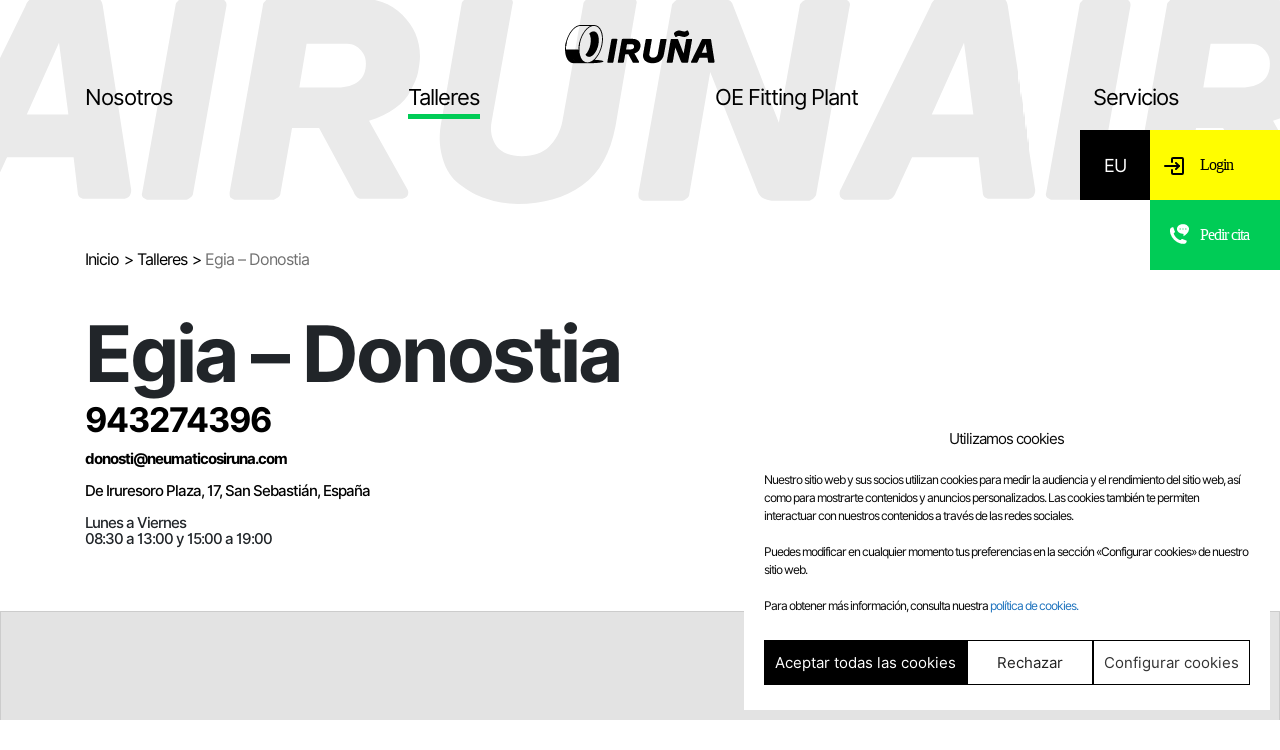

--- FILE ---
content_type: text/html; charset=utf-8
request_url: https://www.neumaticosiruna.com/talleres/donostia-egia/
body_size: 15118
content:
<!doctype html>
<html lang="es-ES">
  <head>
  <meta charset="utf-8">
    <meta http-equiv="x-ua-compatible" content="ie=edge">
  <meta name="viewport" content="width=device-width, initial-scale=1, shrink-to-fit=no">
  <link rel="stylesheet" type="text/css" href="https://www.neumaticosiruna.com/wp-content/themes/iruna/dist/styles/jquery.datetimepicker.css"/>
  <meta name='robots' content='index, follow, max-image-preview:large, max-snippet:-1, max-video-preview:-1' />
<link rel="alternate" hreflang="eu" href="https://www.neumaticosiruna.com/eu/tailerrak/donostia-egia/" />
<link rel="alternate" hreflang="es" href="https://www.neumaticosiruna.com/talleres/donostia-egia/" />
<link rel="alternate" hreflang="x-default" href="https://www.neumaticosiruna.com/talleres/donostia-egia/" />

	<!-- This site is optimized with the Yoast SEO plugin v21.5 - https://yoast.com/wordpress/plugins/seo/ -->
	<title>Egia - Donostia - Neumáticos Iruña</title>
	<link rel="canonical" href="https://www.neumaticosiruna.com/talleres/donostia-egia/" />
	<meta property="og:locale" content="es_ES" />
	<meta property="og:type" content="article" />
	<meta property="og:title" content="Egia - Donostia - Neumáticos Iruña" />
	<meta property="og:url" content="https://www.neumaticosiruna.com/talleres/donostia-egia/" />
	<meta property="og:site_name" content="Neumáticos Iruña" />
	<meta property="article:modified_time" content="2024-02-04T14:00:32+00:00" />
	<meta property="og:image" content="https://www.neumaticosiruna.com/wp-content/uploads/2018/10/Taller-Egia-rebranding.jpg" />
	<meta property="og:image:width" content="2242" />
	<meta property="og:image:height" content="1388" />
	<meta property="og:image:type" content="image/jpeg" />
	<meta name="twitter:card" content="summary_large_image" />
	<script type="application/ld+json" class="yoast-schema-graph">{"@context":"https://schema.org","@graph":[{"@type":"WebPage","@id":"https://www.neumaticosiruna.com/talleres/donostia-egia/","url":"https://www.neumaticosiruna.com/talleres/donostia-egia/","name":"Egia - Donostia - Neumáticos Iruña","isPartOf":{"@id":"https://www.neumaticosiruna.com/#website"},"primaryImageOfPage":{"@id":"https://www.neumaticosiruna.com/talleres/donostia-egia/#primaryimage"},"image":{"@id":"https://www.neumaticosiruna.com/talleres/donostia-egia/#primaryimage"},"thumbnailUrl":"https://www.neumaticosiruna.com/wp-content/uploads/2018/10/Taller-Egia-rebranding.jpg","datePublished":"2018-10-08T09:09:20+00:00","dateModified":"2024-02-04T14:00:32+00:00","breadcrumb":{"@id":"https://www.neumaticosiruna.com/talleres/donostia-egia/#breadcrumb"},"inLanguage":"es","potentialAction":[{"@type":"ReadAction","target":["https://www.neumaticosiruna.com/talleres/donostia-egia/"]}]},{"@type":"ImageObject","inLanguage":"es","@id":"https://www.neumaticosiruna.com/talleres/donostia-egia/#primaryimage","url":"https://www.neumaticosiruna.com/wp-content/uploads/2018/10/Taller-Egia-rebranding.jpg","contentUrl":"https://www.neumaticosiruna.com/wp-content/uploads/2018/10/Taller-Egia-rebranding.jpg","width":2242,"height":1388},{"@type":"BreadcrumbList","@id":"https://www.neumaticosiruna.com/talleres/donostia-egia/#breadcrumb","itemListElement":[{"@type":"ListItem","position":1,"name":"Portada","item":"https://www.neumaticosiruna.com/"},{"@type":"ListItem","position":2,"name":"Talleres","item":"https://www.neumaticosiruna.com/talleres/"},{"@type":"ListItem","position":3,"name":"Egia &#8211; Donostia"}]},{"@type":"WebSite","@id":"https://www.neumaticosiruna.com/#website","url":"https://www.neumaticosiruna.com/","name":"Neumáticos Iruña","description":"","potentialAction":[{"@type":"SearchAction","target":{"@type":"EntryPoint","urlTemplate":"https://www.neumaticosiruna.com/?s={search_term_string}"},"query-input":"required name=search_term_string"}],"inLanguage":"es"}]}</script>
	<!-- / Yoast SEO plugin. -->


<link rel='dns-prefetch' href='//www.neumaticosiruna.com' />
<script type="text/javascript">
window._wpemojiSettings = {"baseUrl":"https:\/\/s.w.org\/images\/core\/emoji\/14.0.0\/72x72\/","ext":".png","svgUrl":"https:\/\/s.w.org\/images\/core\/emoji\/14.0.0\/svg\/","svgExt":".svg","source":{"concatemoji":"https:\/\/www.neumaticosiruna.com\/wp-includes\/js\/wp-emoji-release.min.js?ver=6.3.7"}};
/*! This file is auto-generated */
!function(i,n){var o,s,e;function c(e){try{var t={supportTests:e,timestamp:(new Date).valueOf()};sessionStorage.setItem(o,JSON.stringify(t))}catch(e){}}function p(e,t,n){e.clearRect(0,0,e.canvas.width,e.canvas.height),e.fillText(t,0,0);var t=new Uint32Array(e.getImageData(0,0,e.canvas.width,e.canvas.height).data),r=(e.clearRect(0,0,e.canvas.width,e.canvas.height),e.fillText(n,0,0),new Uint32Array(e.getImageData(0,0,e.canvas.width,e.canvas.height).data));return t.every(function(e,t){return e===r[t]})}function u(e,t,n){switch(t){case"flag":return n(e,"\ud83c\udff3\ufe0f\u200d\u26a7\ufe0f","\ud83c\udff3\ufe0f\u200b\u26a7\ufe0f")?!1:!n(e,"\ud83c\uddfa\ud83c\uddf3","\ud83c\uddfa\u200b\ud83c\uddf3")&&!n(e,"\ud83c\udff4\udb40\udc67\udb40\udc62\udb40\udc65\udb40\udc6e\udb40\udc67\udb40\udc7f","\ud83c\udff4\u200b\udb40\udc67\u200b\udb40\udc62\u200b\udb40\udc65\u200b\udb40\udc6e\u200b\udb40\udc67\u200b\udb40\udc7f");case"emoji":return!n(e,"\ud83e\udef1\ud83c\udffb\u200d\ud83e\udef2\ud83c\udfff","\ud83e\udef1\ud83c\udffb\u200b\ud83e\udef2\ud83c\udfff")}return!1}function f(e,t,n){var r="undefined"!=typeof WorkerGlobalScope&&self instanceof WorkerGlobalScope?new OffscreenCanvas(300,150):i.createElement("canvas"),a=r.getContext("2d",{willReadFrequently:!0}),o=(a.textBaseline="top",a.font="600 32px Arial",{});return e.forEach(function(e){o[e]=t(a,e,n)}),o}function t(e){var t=i.createElement("script");t.src=e,t.defer=!0,i.head.appendChild(t)}"undefined"!=typeof Promise&&(o="wpEmojiSettingsSupports",s=["flag","emoji"],n.supports={everything:!0,everythingExceptFlag:!0},e=new Promise(function(e){i.addEventListener("DOMContentLoaded",e,{once:!0})}),new Promise(function(t){var n=function(){try{var e=JSON.parse(sessionStorage.getItem(o));if("object"==typeof e&&"number"==typeof e.timestamp&&(new Date).valueOf()<e.timestamp+604800&&"object"==typeof e.supportTests)return e.supportTests}catch(e){}return null}();if(!n){if("undefined"!=typeof Worker&&"undefined"!=typeof OffscreenCanvas&&"undefined"!=typeof URL&&URL.createObjectURL&&"undefined"!=typeof Blob)try{var e="postMessage("+f.toString()+"("+[JSON.stringify(s),u.toString(),p.toString()].join(",")+"));",r=new Blob([e],{type:"text/javascript"}),a=new Worker(URL.createObjectURL(r),{name:"wpTestEmojiSupports"});return void(a.onmessage=function(e){c(n=e.data),a.terminate(),t(n)})}catch(e){}c(n=f(s,u,p))}t(n)}).then(function(e){for(var t in e)n.supports[t]=e[t],n.supports.everything=n.supports.everything&&n.supports[t],"flag"!==t&&(n.supports.everythingExceptFlag=n.supports.everythingExceptFlag&&n.supports[t]);n.supports.everythingExceptFlag=n.supports.everythingExceptFlag&&!n.supports.flag,n.DOMReady=!1,n.readyCallback=function(){n.DOMReady=!0}}).then(function(){return e}).then(function(){var e;n.supports.everything||(n.readyCallback(),(e=n.source||{}).concatemoji?t(e.concatemoji):e.wpemoji&&e.twemoji&&(t(e.twemoji),t(e.wpemoji)))}))}((window,document),window._wpemojiSettings);
</script>
<style type="text/css">
img.wp-smiley,
img.emoji {
	display: inline !important;
	border: none !important;
	box-shadow: none !important;
	height: 1em !important;
	width: 1em !important;
	margin: 0 0.07em !important;
	vertical-align: -0.1em !important;
	background: none !important;
	padding: 0 !important;
}
</style>
	<link rel='stylesheet' id='wp-block-library-css' href='https://www.neumaticosiruna.com/wp-includes/css/dist/block-library/style.min.css?ver=6.3.7' type='text/css' media='all' />
<style id='classic-theme-styles-inline-css' type='text/css'>
/*! This file is auto-generated */
.wp-block-button__link{color:#fff;background-color:#32373c;border-radius:9999px;box-shadow:none;text-decoration:none;padding:calc(.667em + 2px) calc(1.333em + 2px);font-size:1.125em}.wp-block-file__button{background:#32373c;color:#fff;text-decoration:none}
</style>
<style id='global-styles-inline-css' type='text/css'>
body{--wp--preset--color--black: #000000;--wp--preset--color--cyan-bluish-gray: #abb8c3;--wp--preset--color--white: #ffffff;--wp--preset--color--pale-pink: #f78da7;--wp--preset--color--vivid-red: #cf2e2e;--wp--preset--color--luminous-vivid-orange: #ff6900;--wp--preset--color--luminous-vivid-amber: #fcb900;--wp--preset--color--light-green-cyan: #7bdcb5;--wp--preset--color--vivid-green-cyan: #00d084;--wp--preset--color--pale-cyan-blue: #8ed1fc;--wp--preset--color--vivid-cyan-blue: #0693e3;--wp--preset--color--vivid-purple: #9b51e0;--wp--preset--gradient--vivid-cyan-blue-to-vivid-purple: linear-gradient(135deg,rgba(6,147,227,1) 0%,rgb(155,81,224) 100%);--wp--preset--gradient--light-green-cyan-to-vivid-green-cyan: linear-gradient(135deg,rgb(122,220,180) 0%,rgb(0,208,130) 100%);--wp--preset--gradient--luminous-vivid-amber-to-luminous-vivid-orange: linear-gradient(135deg,rgba(252,185,0,1) 0%,rgba(255,105,0,1) 100%);--wp--preset--gradient--luminous-vivid-orange-to-vivid-red: linear-gradient(135deg,rgba(255,105,0,1) 0%,rgb(207,46,46) 100%);--wp--preset--gradient--very-light-gray-to-cyan-bluish-gray: linear-gradient(135deg,rgb(238,238,238) 0%,rgb(169,184,195) 100%);--wp--preset--gradient--cool-to-warm-spectrum: linear-gradient(135deg,rgb(74,234,220) 0%,rgb(151,120,209) 20%,rgb(207,42,186) 40%,rgb(238,44,130) 60%,rgb(251,105,98) 80%,rgb(254,248,76) 100%);--wp--preset--gradient--blush-light-purple: linear-gradient(135deg,rgb(255,206,236) 0%,rgb(152,150,240) 100%);--wp--preset--gradient--blush-bordeaux: linear-gradient(135deg,rgb(254,205,165) 0%,rgb(254,45,45) 50%,rgb(107,0,62) 100%);--wp--preset--gradient--luminous-dusk: linear-gradient(135deg,rgb(255,203,112) 0%,rgb(199,81,192) 50%,rgb(65,88,208) 100%);--wp--preset--gradient--pale-ocean: linear-gradient(135deg,rgb(255,245,203) 0%,rgb(182,227,212) 50%,rgb(51,167,181) 100%);--wp--preset--gradient--electric-grass: linear-gradient(135deg,rgb(202,248,128) 0%,rgb(113,206,126) 100%);--wp--preset--gradient--midnight: linear-gradient(135deg,rgb(2,3,129) 0%,rgb(40,116,252) 100%);--wp--preset--font-size--small: 13px;--wp--preset--font-size--medium: 20px;--wp--preset--font-size--large: 36px;--wp--preset--font-size--x-large: 42px;--wp--preset--spacing--20: 0.44rem;--wp--preset--spacing--30: 0.67rem;--wp--preset--spacing--40: 1rem;--wp--preset--spacing--50: 1.5rem;--wp--preset--spacing--60: 2.25rem;--wp--preset--spacing--70: 3.38rem;--wp--preset--spacing--80: 5.06rem;--wp--preset--shadow--natural: 6px 6px 9px rgba(0, 0, 0, 0.2);--wp--preset--shadow--deep: 12px 12px 50px rgba(0, 0, 0, 0.4);--wp--preset--shadow--sharp: 6px 6px 0px rgba(0, 0, 0, 0.2);--wp--preset--shadow--outlined: 6px 6px 0px -3px rgba(255, 255, 255, 1), 6px 6px rgba(0, 0, 0, 1);--wp--preset--shadow--crisp: 6px 6px 0px rgba(0, 0, 0, 1);}:where(.is-layout-flex){gap: 0.5em;}:where(.is-layout-grid){gap: 0.5em;}body .is-layout-flow > .alignleft{float: left;margin-inline-start: 0;margin-inline-end: 2em;}body .is-layout-flow > .alignright{float: right;margin-inline-start: 2em;margin-inline-end: 0;}body .is-layout-flow > .aligncenter{margin-left: auto !important;margin-right: auto !important;}body .is-layout-constrained > .alignleft{float: left;margin-inline-start: 0;margin-inline-end: 2em;}body .is-layout-constrained > .alignright{float: right;margin-inline-start: 2em;margin-inline-end: 0;}body .is-layout-constrained > .aligncenter{margin-left: auto !important;margin-right: auto !important;}body .is-layout-constrained > :where(:not(.alignleft):not(.alignright):not(.alignfull)){max-width: var(--wp--style--global--content-size);margin-left: auto !important;margin-right: auto !important;}body .is-layout-constrained > .alignwide{max-width: var(--wp--style--global--wide-size);}body .is-layout-flex{display: flex;}body .is-layout-flex{flex-wrap: wrap;align-items: center;}body .is-layout-flex > *{margin: 0;}body .is-layout-grid{display: grid;}body .is-layout-grid > *{margin: 0;}:where(.wp-block-columns.is-layout-flex){gap: 2em;}:where(.wp-block-columns.is-layout-grid){gap: 2em;}:where(.wp-block-post-template.is-layout-flex){gap: 1.25em;}:where(.wp-block-post-template.is-layout-grid){gap: 1.25em;}.has-black-color{color: var(--wp--preset--color--black) !important;}.has-cyan-bluish-gray-color{color: var(--wp--preset--color--cyan-bluish-gray) !important;}.has-white-color{color: var(--wp--preset--color--white) !important;}.has-pale-pink-color{color: var(--wp--preset--color--pale-pink) !important;}.has-vivid-red-color{color: var(--wp--preset--color--vivid-red) !important;}.has-luminous-vivid-orange-color{color: var(--wp--preset--color--luminous-vivid-orange) !important;}.has-luminous-vivid-amber-color{color: var(--wp--preset--color--luminous-vivid-amber) !important;}.has-light-green-cyan-color{color: var(--wp--preset--color--light-green-cyan) !important;}.has-vivid-green-cyan-color{color: var(--wp--preset--color--vivid-green-cyan) !important;}.has-pale-cyan-blue-color{color: var(--wp--preset--color--pale-cyan-blue) !important;}.has-vivid-cyan-blue-color{color: var(--wp--preset--color--vivid-cyan-blue) !important;}.has-vivid-purple-color{color: var(--wp--preset--color--vivid-purple) !important;}.has-black-background-color{background-color: var(--wp--preset--color--black) !important;}.has-cyan-bluish-gray-background-color{background-color: var(--wp--preset--color--cyan-bluish-gray) !important;}.has-white-background-color{background-color: var(--wp--preset--color--white) !important;}.has-pale-pink-background-color{background-color: var(--wp--preset--color--pale-pink) !important;}.has-vivid-red-background-color{background-color: var(--wp--preset--color--vivid-red) !important;}.has-luminous-vivid-orange-background-color{background-color: var(--wp--preset--color--luminous-vivid-orange) !important;}.has-luminous-vivid-amber-background-color{background-color: var(--wp--preset--color--luminous-vivid-amber) !important;}.has-light-green-cyan-background-color{background-color: var(--wp--preset--color--light-green-cyan) !important;}.has-vivid-green-cyan-background-color{background-color: var(--wp--preset--color--vivid-green-cyan) !important;}.has-pale-cyan-blue-background-color{background-color: var(--wp--preset--color--pale-cyan-blue) !important;}.has-vivid-cyan-blue-background-color{background-color: var(--wp--preset--color--vivid-cyan-blue) !important;}.has-vivid-purple-background-color{background-color: var(--wp--preset--color--vivid-purple) !important;}.has-black-border-color{border-color: var(--wp--preset--color--black) !important;}.has-cyan-bluish-gray-border-color{border-color: var(--wp--preset--color--cyan-bluish-gray) !important;}.has-white-border-color{border-color: var(--wp--preset--color--white) !important;}.has-pale-pink-border-color{border-color: var(--wp--preset--color--pale-pink) !important;}.has-vivid-red-border-color{border-color: var(--wp--preset--color--vivid-red) !important;}.has-luminous-vivid-orange-border-color{border-color: var(--wp--preset--color--luminous-vivid-orange) !important;}.has-luminous-vivid-amber-border-color{border-color: var(--wp--preset--color--luminous-vivid-amber) !important;}.has-light-green-cyan-border-color{border-color: var(--wp--preset--color--light-green-cyan) !important;}.has-vivid-green-cyan-border-color{border-color: var(--wp--preset--color--vivid-green-cyan) !important;}.has-pale-cyan-blue-border-color{border-color: var(--wp--preset--color--pale-cyan-blue) !important;}.has-vivid-cyan-blue-border-color{border-color: var(--wp--preset--color--vivid-cyan-blue) !important;}.has-vivid-purple-border-color{border-color: var(--wp--preset--color--vivid-purple) !important;}.has-vivid-cyan-blue-to-vivid-purple-gradient-background{background: var(--wp--preset--gradient--vivid-cyan-blue-to-vivid-purple) !important;}.has-light-green-cyan-to-vivid-green-cyan-gradient-background{background: var(--wp--preset--gradient--light-green-cyan-to-vivid-green-cyan) !important;}.has-luminous-vivid-amber-to-luminous-vivid-orange-gradient-background{background: var(--wp--preset--gradient--luminous-vivid-amber-to-luminous-vivid-orange) !important;}.has-luminous-vivid-orange-to-vivid-red-gradient-background{background: var(--wp--preset--gradient--luminous-vivid-orange-to-vivid-red) !important;}.has-very-light-gray-to-cyan-bluish-gray-gradient-background{background: var(--wp--preset--gradient--very-light-gray-to-cyan-bluish-gray) !important;}.has-cool-to-warm-spectrum-gradient-background{background: var(--wp--preset--gradient--cool-to-warm-spectrum) !important;}.has-blush-light-purple-gradient-background{background: var(--wp--preset--gradient--blush-light-purple) !important;}.has-blush-bordeaux-gradient-background{background: var(--wp--preset--gradient--blush-bordeaux) !important;}.has-luminous-dusk-gradient-background{background: var(--wp--preset--gradient--luminous-dusk) !important;}.has-pale-ocean-gradient-background{background: var(--wp--preset--gradient--pale-ocean) !important;}.has-electric-grass-gradient-background{background: var(--wp--preset--gradient--electric-grass) !important;}.has-midnight-gradient-background{background: var(--wp--preset--gradient--midnight) !important;}.has-small-font-size{font-size: var(--wp--preset--font-size--small) !important;}.has-medium-font-size{font-size: var(--wp--preset--font-size--medium) !important;}.has-large-font-size{font-size: var(--wp--preset--font-size--large) !important;}.has-x-large-font-size{font-size: var(--wp--preset--font-size--x-large) !important;}
.wp-block-navigation a:where(:not(.wp-element-button)){color: inherit;}
:where(.wp-block-post-template.is-layout-flex){gap: 1.25em;}:where(.wp-block-post-template.is-layout-grid){gap: 1.25em;}
:where(.wp-block-columns.is-layout-flex){gap: 2em;}:where(.wp-block-columns.is-layout-grid){gap: 2em;}
.wp-block-pullquote{font-size: 1.5em;line-height: 1.6;}
</style>
<link rel='stylesheet' id='wpml-blocks-css' href='https://www.neumaticosiruna.com/wp-content/plugins/sitepress-multilingual-cms/dist/css/blocks/styles.css?ver=4.6.3' type='text/css' media='all' />
<link rel='stylesheet' id='wpml-legacy-horizontal-list-0-css' href='//www.neumaticosiruna.com/wp-content/plugins/sitepress-multilingual-cms/templates/language-switchers/legacy-list-horizontal/style.min.css?ver=1' type='text/css' media='all' />
<link rel='stylesheet' id='cmplz-general-css' href='https://www.neumaticosiruna.com/wp-content/plugins/complianz-gdpr/assets/css/cookieblocker.min.css?ver=6.5.6' type='text/css' media='all' />
<link rel='stylesheet' id='fancybox-css' href='https://www.neumaticosiruna.com/wp-content/plugins/easy-fancybox/fancybox/1.5.4/jquery.fancybox.min.css?ver=6.3.7' type='text/css' media='screen' />
<link rel='stylesheet' id='gfaa-animate-css' href='https://www.neumaticosiruna.com/wp-content/plugins/auto-advance-for-gravity-forms/css/animate.min.css?ver=1769900077' type='text/css' media='all' />
<link rel='stylesheet' id='gfaa-conversational-css' href='https://www.neumaticosiruna.com/wp-content/plugins/auto-advance-for-gravity-forms/css/conversational.css?ver=1769900077' type='text/css' media='all' />
<link rel='stylesheet' id='gfaa-main-css' href='https://www.neumaticosiruna.com/wp-content/plugins/auto-advance-for-gravity-forms/css/aafg_styles.css?ver=1769900077' type='text/css' media='all' />
<link rel='stylesheet' id='sage/main.css-css' href='https://www.neumaticosiruna.com/wp-content/themes/iruna/dist/styles/main.css' type='text/css' media='all' />
<script type='text/javascript' src='https://www.neumaticosiruna.com/wp-includes/js/jquery/jquery.min.js?ver=3.7.0' id='jquery-core-js'></script>
<script type='text/javascript' src='https://www.neumaticosiruna.com/wp-includes/js/jquery/jquery-migrate.min.js?ver=3.4.1' id='jquery-migrate-js'></script>
<script type='text/javascript' id='wpml-cookie-js-extra'>
/* <![CDATA[ */
var wpml_cookies = {"wp-wpml_current_language":{"value":"es","expires":1,"path":"\/"}};
var wpml_cookies = {"wp-wpml_current_language":{"value":"es","expires":1,"path":"\/"}};
/* ]]> */
</script>
<script type='text/javascript' src='https://www.neumaticosiruna.com/wp-content/plugins/sitepress-multilingual-cms/res/js/cookies/language-cookie.js?ver=4.6.3' id='wpml-cookie-js'></script>
<link rel="https://api.w.org/" href="https://www.neumaticosiruna.com/wp-json/" /><link rel="EditURI" type="application/rsd+xml" title="RSD" href="https://www.neumaticosiruna.com/xmlrpc.php?rsd" />
<meta name="generator" content="WordPress 6.3.7" />
<link rel='shortlink' href='https://www.neumaticosiruna.com/?p=333' />
<link rel="alternate" type="application/json+oembed" href="https://www.neumaticosiruna.com/wp-json/oembed/1.0/embed?url=https%3A%2F%2Fwww.neumaticosiruna.com%2Ftalleres%2Fdonostia-egia%2F" />
<link rel="alternate" type="text/xml+oembed" href="https://www.neumaticosiruna.com/wp-json/oembed/1.0/embed?url=https%3A%2F%2Fwww.neumaticosiruna.com%2Ftalleres%2Fdonostia-egia%2F&#038;format=xml" />
<meta name="generator" content="WPML ver:4.6.3 stt:16,2;" />
<style>.cmplz-hidden{display:none!important;}</style><link rel="icon" href="https://www.neumaticosiruna.com/wp-content/uploads/2022/11/iruna.svg" sizes="32x32" />
<link rel="icon" href="https://www.neumaticosiruna.com/wp-content/uploads/2022/11/iruna.svg" sizes="192x192" />
<link rel="apple-touch-icon" href="https://www.neumaticosiruna.com/wp-content/uploads/2022/11/iruna.svg" />
<meta name="msapplication-TileImage" content="https://www.neumaticosiruna.com/wp-content/uploads/2022/11/iruna.svg" />
		<style type="text/css" id="wp-custom-css">
			.sinofertas .menu-ofertas, .mobile-menu .navigation-wrapper.sinofertas li.menu-ofertas{
	display:none !important;
}

.home-hero.sinofertas .offer-expires{
	display:none !important;
}

.home-hero.sinofertas .buscador-neumaticos{
	background-position: right 0 bottom 85px;
}

.single-post article .entry-content strong{
	 font-family: "Inter Bold";
	 font-weight:normal;
}

/* ocultar tienda */

header.banner a.cita{
	top:200px;
}

@media (max-width: 992px) {
header.banner a.cita{
	width:150px;
	top:110px;
}
}

@media (max-width: 576px) {
.banner .cita {
    top: 110px;
}
	
.page-template-page-login .MainLogin {
	width:100%;
}
	
	.page-template-page-login .col-6.profesionales{
		max-width:100%;
	}

.page-template-page-login .MainLogin .particulares label, .page-template-page-login .MainLogin .profesionales label{
	width:120px;
	}

.page-template-page-login .MainLogin .profesionales input[type=text],.page-template-page-login .MainLogin .profesionales input[type=password]{
	width: calc(100% - 120px);
	}

}
/* fin ocultar tienda */		</style>
		</head>
  <body class="talleres-template-default single single-talleres postid-333 donostia-egia app-data index-data singular-data single-data single-talleres-data single-talleres-donostia-egia-data">
        <header class="banner sinofertas">
 
  <div class="container primary-nav-wrapper">
    <nav class="nav-primary">
              <div class="menu-menu-container"><ul id="menu-menu" class="nav"><li id="menu-item-887" class="menu-item menu-item-type-post_type menu-item-object-page menu-item-887"><a href="https://www.neumaticosiruna.com/nosotros/">Nosotros</a></li>
<li id="menu-item-182" class="menu-talleres menu-item menu-item-type-custom menu-item-object-custom menu-item-182"><a href="https://www.neumaticosiruna.com/talleres/">Talleres</a></li>
<li id="menu-item-888" class="menu-item menu-item-type-post_type menu-item-object-page menu-item-888"><a href="https://www.neumaticosiruna.com/oe-fitting-plant/">OE Fitting Plant</a></li>
<li id="menu-item-183" class="menu-servicios menu-item menu-item-type-custom menu-item-object-custom menu-item-183"><a href="https://www.neumaticosiruna.com/servicios/">Servicios</a></li>
<li id="menu-item-198" class="menu-ofertas menu-item menu-item-type-post_type menu-item-object-page menu-item-198"><a href="https://www.neumaticosiruna.com/ofertas/">Ofertas</a></li>
</ul></div>
          </nav>
  </div>

  <div class="scrollingbackground"></div>
    
    
    <a href="https://www.neumaticosiruna.com/" class="logo-wrap"><img src="https://www.neumaticosiruna.com/wp-content/uploads/2022/10/iruna.svg" class="logo"></a>
    <div class="lang">
        
<div class="wpml-ls-statics-shortcode_actions wpml-ls wpml-ls-legacy-list-horizontal">
	<ul><li class="wpml-ls-slot-shortcode_actions wpml-ls-item wpml-ls-item-eu wpml-ls-first-item wpml-ls-last-item wpml-ls-item-legacy-list-horizontal">
				<a href="https://www.neumaticosiruna.com/eu/tailerrak/donostia-egia/" class="wpml-ls-link">
                    <span class="wpml-ls-native" lang="eu">EU</span></a>
			</li></ul>
</div>
    </div>
    		<a href="https://www.neumaticosiruna.com/login/" class="cart"><span>Login</span></a>
    
    
    <a href="tel:943274396" class="cita">Pedir cita</a>

</header>
<div class="container menu-toggler-wrapper">
  <a href="#" class="mobile-menu-toggler">MENU ＋</a>
</div>

<div class="mobile-menu hide">
      <div class="header">
        <a href="" class="close-menu">CERRAR</a>
        <div class="langs"><a href="https://www.neumaticosiruna.com/">ES</a> <a href="https://www.neumaticosiruna.com/eu" style="margin-left:10px">EU</a></div>
      </div>

      <div class="navigation-wrapper sinofertas">
        <div class="navigation">
                      <div class="menu-menu-container"><ul id="menu-menu-1" class="nav"><li class="menu-item menu-item-type-post_type menu-item-object-page menu-item-887"><a href="https://www.neumaticosiruna.com/nosotros/">Nosotros</a></li>
<li class="menu-talleres menu-item menu-item-type-custom menu-item-object-custom menu-item-182"><a href="https://www.neumaticosiruna.com/talleres/">Talleres</a></li>
<li class="menu-item menu-item-type-post_type menu-item-object-page menu-item-888"><a href="https://www.neumaticosiruna.com/oe-fitting-plant/">OE Fitting Plant</a></li>
<li class="menu-servicios menu-item menu-item-type-custom menu-item-object-custom menu-item-183"><a href="https://www.neumaticosiruna.com/servicios/">Servicios</a></li>
<li class="menu-ofertas menu-item menu-item-type-post_type menu-item-object-page menu-item-198"><a href="https://www.neumaticosiruna.com/ofertas/">Ofertas</a></li>
</ul></div>
                  </div>
        <a href="tel:744 663 206" class="phone">744 663 206</a>
      </div>

      <div class="footer">
        <div class="row">
          <div class="col-8">
                          <div class="menu-menu-legal-es-container"><ul id="menu-menu-legal-es" class="nav"><li id="menu-item-1066" class="menu-item menu-item-type-taxonomy menu-item-object-category menu-item-1066"><a href="https://www.neumaticosiruna.com/noticias/instituciones/">Instituciones</a></li>
<li id="menu-item-892" class="menu-item menu-item-type-post_type menu-item-object-page menu-item-892"><a href="https://www.neumaticosiruna.com/aviso-legal/">Aviso legal</a></li>
<li id="menu-item-894" class="menu-item menu-item-type-post_type menu-item-object-page menu-item-privacy-policy menu-item-894"><a rel="privacy-policy" href="https://www.neumaticosiruna.com/politica-de-privacidad/">Política de privacidad</a></li>
<li id="menu-item-893" class="menu-item menu-item-type-post_type menu-item-object-page menu-item-893"><a href="https://www.neumaticosiruna.com/politica-de-cookies/">Política de cookies</a></li>
<li id="menu-item-1686" class="menu-item menu-item-type-post_type menu-item-object-page menu-item-1686"><a href="https://www.neumaticosiruna.com/condiciones-de-compra/">Condiciones de compra</a></li>
<li id="menu-item-1820" class="menu-item menu-item-type-custom menu-item-object-custom menu-item-1820"><a href="https://neumaticosiruna.ethic-channel.com/home">Sistema interno de información</a></li>
</ul></div>
                      </div>
          <div class="col-4">
            <ul>
              <li><a href="">Whatsapp</a></li>
              <li><a href="">Facebook</a></li>
            </ul>
          </div>
        </div>

      </div>
    </div>
    <div class="wrap" role="document">
      <div class="content">
        <main class="main">
                 <section class="breadcrumbs">
  <div class="container">
    <a href="https://www.neumaticosiruna.com">Inicio</a>  <a href="https://www.neumaticosiruna.com/talleres/">Talleres</a>  Egia &#8211; Donostia
  </div>
</section>




<article class="post-333 talleres type-talleres status-publish has-post-thumbnail hentry">
  <header>
    <div class="container">
      <h1 class="entry-title">Egia &#8211; Donostia</h1>
    </div>
  </header>


  
<section class="taller-intro">
  <div class="container">
    <div class="row">
      <div class="col-8">
        <p class="phone"><a href="tel:943274396">943274396</a></p>
        <p class="mail"><a href="mailto:donosti@neumaticosiruna.com">donosti@neumaticosiruna.com</a></p>
        <p><a href="" target="_blank">De Iruresoro Plaza, 17, San Sebastián, España</a></p>
                  <p>Lunes a Viernes<br/>08:30 a 13:00 y 15:00 a 19:00</p>
              </div>
    </div>
  </div>
</section>

<section class="taller-mapa">    
    <div class="w-100 w-75-l fr-ns mb4">
                <style type="text/css">
.acf-map {
    width: 100%;
    height: 200px;
    border: #ccc solid 1px;
    margin: 0;
}

// Fixes potential theme css conflict.
.acf-map img {
   max-width: inherit !important;
}
</style>
<script src="https://maps.googleapis.com/maps/api/js?key=AIzaSyB2KTr5g5u7QYIOX5NyMexHFcrpdX7McUY"></script>
<script type="text/javascript">
(function( $ ) {

/**
 * initMap
 *
 * Renders a Google Map onto the selected jQuery element
 *
 * @date    22/10/19
 * @since   5.8.6
 *
 * @param   jQuery $el The jQuery element.
 * @return  object The map instance.
 */
function initMap( $el ) {

    // Find marker elements within map.
    var $markers = $el.find('.marker');

    // Create gerenic map.
    var mapArgs = {
        zoom        : $el.data('zoom') || 16,
        mapTypeId   : google.maps.MapTypeId.ROADMAP
    };
    var map = new google.maps.Map( $el[0], mapArgs );

    // Add markers.
    map.markers = [];
    $markers.each(function(){
        initMarker( $(this), map );
    });

    // Center map based on markers.
    centerMap( map );

    // Return map instance.
    return map;
}

/**
 * initMarker
 *
 * Creates a marker for the given jQuery element and map.
 *
 * @date    22/10/19
 * @since   5.8.6
 *
 * @param   jQuery $el The jQuery element.
 * @param   object The map instance.
 * @return  object The marker instance.
 */
function initMarker( $marker, map ) {

    // Get position from marker.
    var lat = $marker.data('lat');
    var lng = $marker.data('lng');
    var latLng = {
        lat: parseFloat( lat ),
        lng: parseFloat( lng )
    };

    // Create marker instance.
    var marker = new google.maps.Marker({
        position : latLng,
        map: map
    });

    // Append to reference for later use.
    map.markers.push( marker );

    // If marker contains HTML, add it to an infoWindow.
    if( $marker.html() ){

        // Create info window.
        var infowindow = new google.maps.InfoWindow({
            content: $marker.html()
        });

        // Show info window when marker is clicked.
        google.maps.event.addListener(marker, 'click', function() {
            infowindow.open( map, marker );
        });
    }
}

/**
 * centerMap
 *
 * Centers the map showing all markers in view.
 *
 * @date    22/10/19
 * @since   5.8.6
 *
 * @param   object The map instance.
 * @return  void
 */
function centerMap( map ) {

    // Create map boundaries from all map markers.
    var bounds = new google.maps.LatLngBounds();
    map.markers.forEach(function( marker ){
        bounds.extend({
            lat: marker.position.lat(),
            lng: marker.position.lng()
        });
    });

    // Case: Single marker.
    if( map.markers.length == 1 ){
        map.setCenter( bounds.getCenter() );

    // Case: Multiple markers.
    } else{
        map.fitBounds( bounds );
    }
}

// Render maps on page load.
$(document).ready(function(){
    $('.acf-map').each(function(){
        var map = initMap( $(this) );
    });
});

})(jQuery);
</script>        <div class="acf-map" data-zoom="16">
            <div class="marker" data-lat="43.3168098" data-lng="-1.9705419"></div>
        </div>
            </div>
    <a href="" class="como-llegar scroll" target="_blank">
      <span class="txt txt1">CÓMO LLEGAR</span>
      <span class="txt txt2">CÓMO LLEGAR</span>
      <span class="txt txt3">CÓMO LLEGAR</span>
      <span class="txt txt4">CÓMO LLEGAR</span>
      <span class="txt txt5">CÓMO LLEGAR</span>
    </a>
</section>


    

<section class="taller-vehiculos" style="background: url('https://www.neumaticosiruna.com/wp-content/uploads/2018/10/Taller-Egia-rebranding.jpg')">
<div class="gradient">
  <div class="container">
    <div class="row">
      <div class="col-12">
        <ul>
          <li>4x4</li><li>Furgonetas</li><li>Motos</li><li>Turismos</li>        </ul>  
      </div>
    </div>
  </div>
  </div>
</section>




<section class="taller-servicios">
  <div class="container">
    <div class="row">
      <div class="col-12">
      <h2>Servicios</h2>
      <ul>
        <li><a href="https://www.neumaticosiruna.com/servicios/equilibrado-de-neumaticos/">Equilibrado de neumáticos</a></li><li><a href="https://www.neumaticosiruna.com/servicios/alineacion-de-la-direccion/">Alineación de la dirección</a></li><li><a href="https://www.neumaticosiruna.com/servicios/inflado-con-nitrogeno/">Inflado con nitrógeno</a></li><li><a href="https://www.neumaticosiruna.com/servicios/hotel-de-neumaticos/">Hotel de neumáticos</a></li><li><a href="https://www.neumaticosiruna.com/servicios/pastillas-y-discos-de-freno/">Pastillas y discos de freno</a></li><li><a href="https://www.neumaticosiruna.com/servicios/amortiguadores/">Amortiguadores</a></li><li><a href="https://www.neumaticosiruna.com/servicios/reglaje-de-faros/">Reglaje de faros</a></li><li><a href="https://www.neumaticosiruna.com/servicios/escobillas-limpiaparabrisas/">Escobillas limpiaparabrisas</a></li><li><a href="https://www.neumaticosiruna.com/servicios/tubo-de-escape/">Tubo de escape</a></li><li><a href="https://www.neumaticosiruna.com/servicios/cambio-de-aceite-y-filtros/">Cambio de aceite y filtros</a></li><li><a href="https://www.neumaticosiruna.com/servicios/filtro-de-habitaculo/">Filtro de habitáculo</a></li><li><a href="https://www.neumaticosiruna.com/servicios/correa-de-distribucion/">Correa de distribución</a></li><li><a href="https://www.neumaticosiruna.com/servicios/anticongelante/">Anticongelante</a></li><li><a href="https://www.neumaticosiruna.com/servicios/bateria/">Batería</a></li><li><a href="https://www.neumaticosiruna.com/servicios/llantas/">Llantas</a></li><li><a href="https://www.neumaticosiruna.com/servicios/renting/">Renting</a></li><li><a href="https://www.neumaticosiruna.com/servicios/pre-itv/">Pre ITV</a></li><li><a href="https://www.neumaticosiruna.com/servicios/aire-acondicionado/">Aire acondicionado</a></li><li><a href="https://www.neumaticosiruna.com/servicios/recogida-de-vehiculo/">Recogida de vehículo</a></li>      </ul>  
      </div>
    </div>
  </div>
</section>

<section class="links-contacto container">
      <ul>
        <li><a href="tel:744 663 206">Pide Cita</a></li>
        <li><a href="https://www.neumaticosiruna.com/solicitud-presupuesto/">Solicita Presupuesto</a></li>
      </ul>  
</section>

</article>
          </main>
              </div>
    </div>
        <footer class="content-info">
  <div class="container">
    <div class="row">
      <div class="col-7 col-sm-10 menu-wrapper">
        <div class="footer-navigation">
                      <div class="menu-menu-pie-container"><ul id="menu-menu-pie" class="nav"><li id="menu-item-1116" class="menu-item menu-item-type-post_type menu-item-object-page menu-item-1116"><a href="https://www.neumaticosiruna.com/nosotros/">Nosotros</a></li>
<li id="menu-item-1117" class="menu-item menu-item-type-taxonomy menu-item-object-category menu-item-1117"><a href="https://www.neumaticosiruna.com/noticias/actualidad/">Actualidad</a></li>
<li id="menu-item-1118" class="menu-item menu-item-type-custom menu-item-object-custom menu-item-1118"><a href="https://www.neumaticosiruna.com/talleres/">Talleres</a></li>
<li id="menu-item-1119" class="menu-item menu-item-type-post_type menu-item-object-page menu-item-1119"><a href="https://www.neumaticosiruna.com/oe-fitting-plant/">OE Fitting Plant</a></li>
<li id="menu-item-1120" class="menu-item menu-item-type-custom menu-item-object-custom menu-item-1120"><a href="https://www.neumaticosiruna.com/servicios/">Servicios</a></li>
<li id="menu-item-1121" class="menu-item menu-item-type-post_type menu-item-object-page menu-item-1121"><a href="https://www.neumaticosiruna.com/ofertas/">Ofertas</a></li>
<li id="menu-item-1122" class="menu-item menu-item-type-custom menu-item-object-custom menu-item-1122"><a href="https://www.neumaticosiruna.com/ecommerce/tienda/">Tienda</a></li>
<li id="menu-item-2139" class="menu-item menu-item-type-custom menu-item-object-custom menu-item-2139"><a href="https://empleados.neumaticosiruna.com">Empleados</a></li>
</ul></div>
                  </div>
        <div class="legal-navigation">
                          <div class="menu-menu-legal-es-container"><ul id="menu-menu-legal-es-1" class="nav"><li class="menu-item menu-item-type-taxonomy menu-item-object-category menu-item-1066"><a href="https://www.neumaticosiruna.com/noticias/instituciones/">Instituciones</a></li>
<li class="menu-item menu-item-type-post_type menu-item-object-page menu-item-892"><a href="https://www.neumaticosiruna.com/aviso-legal/">Aviso legal</a></li>
<li class="menu-item menu-item-type-post_type menu-item-object-page menu-item-privacy-policy menu-item-894"><a rel="privacy-policy" href="https://www.neumaticosiruna.com/politica-de-privacidad/">Política de privacidad</a></li>
<li class="menu-item menu-item-type-post_type menu-item-object-page menu-item-893"><a href="https://www.neumaticosiruna.com/politica-de-cookies/">Política de cookies</a></li>
<li class="menu-item menu-item-type-post_type menu-item-object-page menu-item-1686"><a href="https://www.neumaticosiruna.com/condiciones-de-compra/">Condiciones de compra</a></li>
<li class="menu-item menu-item-type-custom menu-item-object-custom menu-item-1820"><a href="https://neumaticosiruna.ethic-channel.com/home">Sistema interno de información</a></li>
</ul></div>
                  </div>
      </div>
      <div class="col-5 col-sm-2 distribuidores">
                          <a href="https://www.goodyear.eu/es_es/consumer.html" target="_blank" ><img src="https://www.neumaticosiruna.com/wp-content/uploads/2022/10/goodyear.png"></a>

                  <a href="https://www.dunlop.eu/es_es/consumer.html" target="_blank" ><img src="https://www.neumaticosiruna.com/wp-content/uploads/2022/10/dunlop.png"></a>

                  <a href="https://www.vulco.es/" target="_blank" style="margin-top:30px;"><img src="https://www.neumaticosiruna.com/wp-content/uploads/2022/11/vulco.jpg"></a>

              </div>
    </div>
        
  </div>
  <div class="scrollingbackground">

  </div>
</footer>
    
<!-- Consent Management powered by Complianz | GDPR/CCPA Cookie Consent https://wordpress.org/plugins/complianz-gdpr -->
<div id="cmplz-cookiebanner-container"><div class="cmplz-cookiebanner cmplz-hidden banner-1 optin cmplz-bottom-right cmplz-categories-type-view-preferences" aria-modal="true" data-nosnippet="true" role="dialog" aria-live="polite" aria-labelledby="cmplz-header-1-optin" aria-describedby="cmplz-message-1-optin">
	<div class="cmplz-header">
		<div class="cmplz-logo"></div>
		<div class="cmplz-title" id="cmplz-header-1-optin">Utilizamos cookies</div>
		<div class="cmplz-close" tabindex="0" role="button" aria-label="close-dialog">
			<svg aria-hidden="true" focusable="false" data-prefix="fas" data-icon="times" class="svg-inline--fa fa-times fa-w-11" role="img" xmlns="http://www.w3.org/2000/svg" viewBox="0 0 352 512"><path fill="currentColor" d="M242.72 256l100.07-100.07c12.28-12.28 12.28-32.19 0-44.48l-22.24-22.24c-12.28-12.28-32.19-12.28-44.48 0L176 189.28 75.93 89.21c-12.28-12.28-32.19-12.28-44.48 0L9.21 111.45c-12.28 12.28-12.28 32.19 0 44.48L109.28 256 9.21 356.07c-12.28 12.28-12.28 32.19 0 44.48l22.24 22.24c12.28 12.28 32.2 12.28 44.48 0L176 322.72l100.07 100.07c12.28 12.28 32.2 12.28 44.48 0l22.24-22.24c12.28-12.28 12.28-32.19 0-44.48L242.72 256z"></path></svg>
		</div>
	</div>

	<div class="cmplz-divider cmplz-divider-header"></div>
	<div class="cmplz-body">
		<div class="cmplz-message" id="cmplz-message-1-optin">Nuestro sitio web y sus socios utilizan cookies para medir la audiencia y el rendimiento del sitio web, así como para mostrarte contenidos y anuncios personalizados. Las cookies también te permiten interactuar con nuestros contenidos a través de las redes sociales.<br />
<br />
Puedes modificar en cualquier momento tus preferencias en la sección «Configurar cookies» de nuestro sitio web.<br />
<br />
Para obtener más información, consulta nuestra <a href="https://www.neumaticosiruna.com/politica-de-cookies/">política de cookies.</a></div>
		<!-- categories start -->
		<div class="cmplz-categories">
			<details class="cmplz-category cmplz-functional" >
				<summary>
						<span class="cmplz-category-header">
							<span class="cmplz-category-title">Funcionales</span>
							<span class='cmplz-always-active'>
								<span class="cmplz-banner-checkbox">
									<input type="checkbox"
										   id="cmplz-functional-optin"
										   data-category="cmplz_functional"
										   class="cmplz-consent-checkbox cmplz-functional"
										   size="40"
										   value="1"/>
									<label class="cmplz-label" for="cmplz-functional-optin" tabindex="0"><span class="screen-reader-text">Funcionales</span></label>
								</span>
								Siempre activo							</span>
							<span class="cmplz-icon cmplz-open">
								<svg xmlns="http://www.w3.org/2000/svg" viewBox="0 0 448 512"  height="18" ><path d="M224 416c-8.188 0-16.38-3.125-22.62-9.375l-192-192c-12.5-12.5-12.5-32.75 0-45.25s32.75-12.5 45.25 0L224 338.8l169.4-169.4c12.5-12.5 32.75-12.5 45.25 0s12.5 32.75 0 45.25l-192 192C240.4 412.9 232.2 416 224 416z"/></svg>
							</span>
						</span>
				</summary>
				<div class="cmplz-description">
					<span class="cmplz-description-functional">Estas cookies son necesarias para el correcto funcionamiento del sitio web y, por tanto, no pueden desactivarse. En general, sirven para facilitarte los contenidos y las funcionalidades del sitio web o para ejecutar tus acciones (por ejemplo: recordar tus preferencias de cookies o permitir identificarte en el sitio web).</span>
				</div>
			</details>

			<details class="cmplz-category cmplz-preferences" >
				<summary>
						<span class="cmplz-category-header">
							<span class="cmplz-category-title">Preferencias</span>
							<span class="cmplz-banner-checkbox">
								<input type="checkbox"
									   id="cmplz-preferences-optin"
									   data-category="cmplz_preferences"
									   class="cmplz-consent-checkbox cmplz-preferences"
									   size="40"
									   value="1"/>
								<label class="cmplz-label" for="cmplz-preferences-optin" tabindex="0"><span class="screen-reader-text">Preferencias</span></label>
							</span>
							<span class="cmplz-icon cmplz-open">
								<svg xmlns="http://www.w3.org/2000/svg" viewBox="0 0 448 512"  height="18" ><path d="M224 416c-8.188 0-16.38-3.125-22.62-9.375l-192-192c-12.5-12.5-12.5-32.75 0-45.25s32.75-12.5 45.25 0L224 338.8l169.4-169.4c12.5-12.5 32.75-12.5 45.25 0s12.5 32.75 0 45.25l-192 192C240.4 412.9 232.2 416 224 416z"/></svg>
							</span>
						</span>
				</summary>
				<div class="cmplz-description">
					<span class="cmplz-description-preferences">El almacenamiento o acceso técnico es necesario para la finalidad legítima de almacenar preferencias no solicitadas por el abonado o usuario.</span>
				</div>
			</details>

			<details class="cmplz-category cmplz-statistics" >
				<summary>
						<span class="cmplz-category-header">
							<span class="cmplz-category-title">Estadísticas</span>
							<span class="cmplz-banner-checkbox">
								<input type="checkbox"
									   id="cmplz-statistics-optin"
									   data-category="cmplz_statistics"
									   class="cmplz-consent-checkbox cmplz-statistics"
									   size="40"
									   value="1"/>
								<label class="cmplz-label" for="cmplz-statistics-optin" tabindex="0"><span class="screen-reader-text">Estadísticas</span></label>
							</span>
							<span class="cmplz-icon cmplz-open">
								<svg xmlns="http://www.w3.org/2000/svg" viewBox="0 0 448 512"  height="18" ><path d="M224 416c-8.188 0-16.38-3.125-22.62-9.375l-192-192c-12.5-12.5-12.5-32.75 0-45.25s32.75-12.5 45.25 0L224 338.8l169.4-169.4c12.5-12.5 32.75-12.5 45.25 0s12.5 32.75 0 45.25l-192 192C240.4 412.9 232.2 416 224 416z"/></svg>
							</span>
						</span>
				</summary>
				<div class="cmplz-description">
					<span class="cmplz-description-statistics">Estas cookies permiten realizar análisis estadísticos sobre lo que visualizas o sobre tus interacciones con los contenidos y los servicios del sitio web. El objetivo es medir el rendimiento de los contenidos y los servicios del sitio web para que podamos mejorar tu experiencia, los contenidos que te mostramos y la navegabilidad general del sitio web.</span>
					<span class="cmplz-description-statistics-anonymous">El almacenamiento o acceso técnico que se utiliza exclusivamente con fines estadísticos anónimos. Sin un requerimiento, el cumplimiento voluntario por parte de tu proveedor de servicios de Internet, o los registros adicionales de un tercero, la información almacenada o recuperada sólo para este propósito no se puede utilizar para identificarte.</span>
				</div>
			</details>
			<details class="cmplz-category cmplz-marketing" >
				<summary>
						<span class="cmplz-category-header">
							<span class="cmplz-category-title">Marketing</span>
							<span class="cmplz-banner-checkbox">
								<input type="checkbox"
									   id="cmplz-marketing-optin"
									   data-category="cmplz_marketing"
									   class="cmplz-consent-checkbox cmplz-marketing"
									   size="40"
									   value="1"/>
								<label class="cmplz-label" for="cmplz-marketing-optin" tabindex="0"><span class="screen-reader-text">Marketing</span></label>
							</span>
							<span class="cmplz-icon cmplz-open">
								<svg xmlns="http://www.w3.org/2000/svg" viewBox="0 0 448 512"  height="18" ><path d="M224 416c-8.188 0-16.38-3.125-22.62-9.375l-192-192c-12.5-12.5-12.5-32.75 0-45.25s32.75-12.5 45.25 0L224 338.8l169.4-169.4c12.5-12.5 32.75-12.5 45.25 0s12.5 32.75 0 45.25l-192 192C240.4 412.9 232.2 416 224 416z"/></svg>
							</span>
						</span>
				</summary>
				<div class="cmplz-description">
					<span class="cmplz-description-marketing">Estas cookies nos permiten mejorar tu experiencia publicitaria en el sitio web o en sitios web de terceros al mostrarte anuncios que puedan ser de tu interés en el momento oportuno, en función de tus hábitos de navegación o tu perfil. También permiten evitar mostrarte anuncios que no te interesen o evitar que veas el mismo anuncio repetidamente. Desactivar estas cookies no bloqueará la publicidad en el sitio web o en los sitios web de terceros; simplemente esta no estará adaptada a tus intereses.</span>
				</div>
			</details>
		</div><!-- categories end -->
			</div>

	<div class="cmplz-links cmplz-information">
		<a class="cmplz-link cmplz-manage-options cookie-statement" href="#" data-relative_url="#cmplz-manage-consent-container">Administrar opciones</a>
		<a class="cmplz-link cmplz-manage-third-parties cookie-statement" href="#" data-relative_url="#cmplz-cookies-overview">Gestionar los servicios</a>
		<a class="cmplz-link cmplz-manage-vendors tcf cookie-statement" href="#" data-relative_url="#cmplz-tcf-wrapper">Gestionar {vendor_count} proveedores</a>
		<a class="cmplz-link cmplz-external cmplz-read-more-purposes tcf" target="_blank" rel="noopener noreferrer nofollow" href="https://cookiedatabase.org/tcf/purposes/">Leer más sobre estos propósitos</a>
			</div>

	<div class="cmplz-divider cmplz-footer"></div>

	<div class="cmplz-buttons">
		<button class="cmplz-btn cmplz-accept">Aceptar todas las cookies</button>
		<button class="cmplz-btn cmplz-deny">Rechazar</button>
		<button class="cmplz-btn cmplz-view-preferences">Configurar cookies</button>
		<button class="cmplz-btn cmplz-save-preferences">Guardar preferencias</button>
		<a class="cmplz-btn cmplz-manage-options tcf cookie-statement" href="#" data-relative_url="#cmplz-manage-consent-container">Configurar cookies</a>
			</div>

	<div class="cmplz-links cmplz-documents">
		<a class="cmplz-link cookie-statement" href="#" data-relative_url="">{title}</a>
		<a class="cmplz-link privacy-statement" href="#" data-relative_url="">{title}</a>
		<a class="cmplz-link impressum" href="#" data-relative_url="">{title}</a>
			</div>

</div>
</div>
					<div id="cmplz-manage-consent" data-nosnippet="true"><button class="cmplz-btn cmplz-hidden cmplz-manage-consent manage-consent-1">Ajustes</button>

</div><script type='text/javascript' src='https://www.neumaticosiruna.com/wp-content/plugins/easy-fancybox/fancybox/1.5.4/jquery.fancybox.min.js?ver=6.3.7' id='jquery-fancybox-js'></script>
<script id="jquery-fancybox-js-after" type="text/javascript">
var fb_timeout, fb_opts={'overlayShow':true,'hideOnOverlayClick':true,'showCloseButton':true,'margin':20,'enableEscapeButton':true,'autoScale':true };
if(typeof easy_fancybox_handler==='undefined'){
var easy_fancybox_handler=function(){
jQuery([".nolightbox","a.wp-block-fileesc_html__button","a.pin-it-button","a[href*='pinterest.com\/pin\/create']","a[href*='facebook.com\/share']","a[href*='twitter.com\/share']"].join(',')).addClass('nofancybox');
jQuery('a.fancybox-close').on('click',function(e){e.preventDefault();jQuery.fancybox.close()});
/* IMG */
var fb_IMG_select=jQuery('a[href*=".jpg" i]:not(.nofancybox,li.nofancybox>a),area[href*=".jpg" i]:not(.nofancybox),a[href*=".png" i]:not(.nofancybox,li.nofancybox>a),area[href*=".png" i]:not(.nofancybox),a[href*=".webp" i]:not(.nofancybox,li.nofancybox>a),area[href*=".webp" i]:not(.nofancybox)');
fb_IMG_select.addClass('fancybox image');
var fb_IMG_sections=jQuery('.gallery,.wp-block-gallery,.tiled-gallery,.wp-block-jetpack-tiled-gallery');
fb_IMG_sections.each(function(){jQuery(this).find(fb_IMG_select).attr('rel','gallery-'+fb_IMG_sections.index(this));});
jQuery('a.fancybox,area.fancybox,.fancybox>a').each(function(){jQuery(this).fancybox(jQuery.extend(true,{},fb_opts,{'transitionIn':'elastic','transitionOut':'elastic','opacity':false,'hideOnContentClick':false,'titleShow':true,'titlePosition':'over','titleFromAlt':true,'showNavArrows':true,'enableKeyboardNav':true,'cyclic':false}))});
};};
var easy_fancybox_auto=function(){setTimeout(function(){jQuery('a#fancybox-auto,#fancybox-auto>a').first().trigger('click')},1000);};
jQuery(easy_fancybox_handler);jQuery(document).on('post-load',easy_fancybox_handler);
jQuery(easy_fancybox_auto);
</script>
<script type='text/javascript' src='https://www.neumaticosiruna.com/wp-content/plugins/easy-fancybox/vendor/jquery.easing.min.js?ver=1.4.1' id='jquery-easing-js'></script>
<script type='text/javascript' src='https://www.neumaticosiruna.com/wp-content/plugins/easy-fancybox/vendor/jquery.mousewheel.min.js?ver=3.1.13' id='jquery-mousewheel-js'></script>
<script type='text/javascript' src='https://www.neumaticosiruna.com/wp-content/plugins/auto-advance-for-gravity-forms/js/aafg_script.js?ver=1769900077' id='gfaa-basic-js'></script>
<script type='text/javascript' src='https://www.neumaticosiruna.com/wp-content/themes/iruna/dist/scripts/main.js' id='sage/main.js-js'></script>
<script type='text/javascript' id='cmplz-cookiebanner-js-extra'>
/* <![CDATA[ */
var complianz = {"prefix":"cmplz_","user_banner_id":"1","set_cookies":[],"block_ajax_content":"0","banner_version":"31","version":"6.5.6","store_consent":"","do_not_track_enabled":"","consenttype":"optin","region":"eu","geoip":"","dismiss_timeout":"","disable_cookiebanner":"","soft_cookiewall":"","dismiss_on_scroll":"","cookie_expiry":"365","url":"https:\/\/www.neumaticosiruna.com\/wp-json\/complianz\/v1\/","locale":"lang=es&locale=es_ES","set_cookies_on_root":"0","cookie_domain":"","current_policy_id":"17","cookie_path":"\/","categories":{"statistics":"estad\u00edsticas","marketing":"m\u00e1rketing"},"tcf_active":"","placeholdertext":"Haz clic para aceptar las cookies de {category} y permitir este contenido","aria_label":"Haz clic para aceptar las cookies de {category} y permitir este contenido","css_file":"https:\/\/www.neumaticosiruna.com\/wp-content\/uploads\/complianz\/css\/banner-{banner_id}-{type}.css?v=31","page_links":{"eu":{"cookie-statement":{"title":"Pol\u00edtica de cookies","url":"https:\/\/www.neumaticosiruna.com\/politica-de-cookies\/"},"privacy-statement":{"title":"Pol\u00edtica de privacidad","url":"https:\/\/www.neumaticosiruna.com\/politica-de-privacidad\/"},"impressum":{"title":"Aviso legal","url":"https:\/\/www.neumaticosiruna.com\/aviso-legal\/"}},"us":{"impressum":{"title":"Aviso legal","url":"https:\/\/www.neumaticosiruna.com\/aviso-legal\/"}},"uk":{"impressum":{"title":"Aviso legal","url":"https:\/\/www.neumaticosiruna.com\/aviso-legal\/"}},"ca":{"impressum":{"title":"Aviso legal","url":"https:\/\/www.neumaticosiruna.com\/aviso-legal\/"}},"au":{"impressum":{"title":"Aviso legal","url":"https:\/\/www.neumaticosiruna.com\/aviso-legal\/"}},"za":{"impressum":{"title":"Aviso legal","url":"https:\/\/www.neumaticosiruna.com\/aviso-legal\/"}},"br":{"impressum":{"title":"Aviso legal","url":"https:\/\/www.neumaticosiruna.com\/aviso-legal\/"}}},"tm_categories":"1","forceEnableStats":"","preview":"","clean_cookies":""};
/* ]]> */
</script>
<script defer type='text/javascript' src='https://www.neumaticosiruna.com/wp-content/plugins/complianz-gdpr/cookiebanner/js/complianz.min.js?ver=6.5.6' id='cmplz-cookiebanner-js'></script>
<!-- Statistics script Complianz GDPR/CCPA -->
						<script data-category="functional">
							(function(w,d,s,l,i){w[l]=w[l]||[];w[l].push({'gtm.start':
		new Date().getTime(),event:'gtm.js'});var f=d.getElementsByTagName(s)[0],
	j=d.createElement(s),dl=l!='dataLayer'?'&l='+l:'';j.async=true;j.src=
	'https://www.googletagmanager.com/gtm.js?id='+i+dl;f.parentNode.insertBefore(j,f);
})(window,document,'script','dataLayer','GTM-57JC5TL');
						</script>  </body>
</html>


--- FILE ---
content_type: text/css
request_url: https://www.neumaticosiruna.com/wp-content/plugins/auto-advance-for-gravity-forms/css/conversational.css?ver=1769900077
body_size: 25180
content:
:root {
    --animate-duration: 500ms;
    --animate-delay: 100ms;
    --animate-repeat: 1;
	
	--cf-bg-color: #bcd6ec;
	
	--cf-primary-color: #1a3d5c;
	--cf-secondary-color: #e4eef7;
	--cf-confirmation-text: #e4eef7;
	--cf-progressbar-color: #448ccb;
	--cf-border-color: #ffffff;
	
	--cf-button-bg: #448ccb;
	--cf-button-text: #f1f1f1;
	--cf-button-hover-bg: #357fc0;
	--cf-button-hover-text: #f1f1f1;
	
	
	--cf-content-top-default-margin: 60px;
	--cf-content-bottom-default-margin: 60px;
	
	
	/*
	--cf-text-color-light: #ffffff;
	--cf-heading-color-light: #ffffff;
	
	--cf-text-color-dark: #044E54;
	--cf-heading-color-dark: #044E54;
	
	--cf-bg-dark: #044E54;
	--cf-bg-light: aliceblue;

	--cf-border-extra-light: #ffffff;
	--cf-border-light: #87EAF2;
	--cf-border-dark: #044E54;
	
	--cf-progress-bar: #87EAF2;
	--cf-progress-bg: #87EAF2;
	*/
	--cf-fs-heading: 36px;
	--cf-fs-text: 18px;
	--cf-fs-label: 36px;
	--cf-fs-input: 26px;
	
	--cf-fs-heading-medium: 32px;
	--cf-fs-text-medium: 16px;
	--cf-fs-label-medium: 32px;
	--cf-fs-input-medium: 22px;
	
	--cf-fs-heading-small: 27px;
	--cf-fs-text-small: 16px;
	--cf-fs-label-small: 27px;
	--cf-fs-input-small: 20px;
	
	cf-overlay-color: rgba(255, 255, 255, 0.5);
	
	
	--cf-small-gap: 10px;
	--cf-medium-gap: 20px;
	--cf-large-gap: 40px;
	
	--cf-max-form-width: 720px;
	--cf-max-intro-width: 800px;
}

html.cf-html{
	margin-top: 0 !important;
}

/*body.conv-form .gform_wrapper.gform_legacy_markup_wrapper li.gfield.gfield_error, 
body.conv-form .gform_wrapper.gform_legacy_markup_wrapper li.gfield.gfield_error.gfield_contains_required.gfield_creditcard_warning, */
body.conv-form {
    background-color: var(--cf-bg-color);
	background-image: radial-gradient(ellipse at center, white 0%, rgba(255,255,255,0) 100%);
    min-height: calc(100vh - 70px);
    background-attachment: fixed;
	position: relative;
}

body.conv-form.bgimage {
	background-image: var(--cf-cover-image);
}

body.conv-form.bgimage::before {
    content: "";
    position: absolute;
    z-index: -1;
    top: 0;
    left: 0;
    width: 100%;
    height: calc(100% + 70px);
    background-color: var(--cf-bg-color);
	background-image: radial-gradient(ellipse at center, white 0%, rgba(255,255,255,0) 100%);
	opacity: 0.75;
}


body.conv-form .conv-intro, body.conv-form .conv-intro-bottom {
    align-items: center;
    display: flex;
    flex-wrap: wrap;
}


body.conv-form .conv-intro {
    height: 100%;
	min-height: calc(100vh + 10px);
}

body.conv-form .conv-intro .conv-intro-container {
    /*background: var(--cf-bg-dark );
    box-shadow: 0 10px 36px 0 rgb(0 0 0 / 16%), 0 0 0 1px rgb(0 0 0 / 6%);*/
    box-sizing: border-box;
    margin: var(--cf-large-gap) auto;
    max-width: var(--cf-max-intro-width);
    padding: var(--cf-large-gap);
    text-align: center;
    width: 90%;
}


body.conv-form .conv-intro .conv-intro-container .conv-intro-logo {
    margin: auto;
    padding-bottom: var(--cf-small-gap);
}

body.conv-form .conv-intro .conv-intro-container .conv-intro-title {
    color: var(--cf-primary-color);
    font-family: inherit;
    font-size: var(--cf-fs-heading );
    font-weight: 700;
    line-height: 1.3;
}

body.conv-form .conv-intro .conv-intro-container .conv-intro-title {
    font-family: inherit;
    font-size: var(--cf-fs-heading );
    margin: var(--cf-small-gap) 0 var(--cf-medium-gap);
}

body.conv-form .conv-form-container .conv-intro-title-wrap{
	overflow: hidden;
}

body.conv-form .conv-form-container h1.conv-intro-title {
    text-align: center;
    top: 0;
    /*box-shadow: 0px 0px 50px 5px rgba(255,255,255,0.5);*/
    padding: var(--cf-small-gap) 0;
	background: var(--cf-bg-color);
	z-index: 999;
	position: fixed;
	width: 100%;
	border-bottom: 1px solid #0000002e;
	background-image: radial-gradient(ellipse at left, rgba(255,255,255,0.6) 0%, rgba(255,255,255,0.3) 70%, rgba(255,255,255,0) 100%);
}


body.conv-form .conv-intro .conv-intro-container .conv-intro-description {
    color: var(--cf-primary-color);
    font-family: inherit;
    line-height: 1.8;
}

body.conv-form .conv-intro-bottom {
    flex-direction: row;
    justify-content: center;
    margin-top: var(--cf-medium-gap);
}

body.conv-form .conv-intro .conv-intro-container button.conv-intro-btn {
    background: var(--cf-bg-dark );
    color: var(--cf-text-color-light );
}

body.conv-form .conv-intro .conv-intro-container button.conv-intro-btn {
    margin-right: 15px;
}

body.conv-form .conv-intro .conv-intro-container .conv-intro-enter {
    color: rgba(26,61,92,0.5);
	font-size: var(--cf-fs-text);
}

body.conv-form .conv-intro .conv-intro-container .conv-intro-enter span{
    font-weight: 600;
}


body.conv-form .custom-template-wrap {
    overflow: hidden;
}

body.conv-form .custom-template-wrap-inner {
    display: flex;
}

body.conv-form  .gform_wrapper .gfield.conv_enabled .ginput_container.ginput_container_fileupload .gform_drop_area .gform_button_select_files, 
body.conv-form  .gform_wrapper .gfield_checkbox button, 
body.conv-form  .gform_wrapper .gform_body .gform_fields .gfield.conv_enabled input[type=submit], 
body.conv-form  .gform_wrapper .gform_footer button, body.conv-form  .gform_wrapper .gform_footer input, 
body.conv-form  .gform_wrapper .gform_page_footer .button, 
body.conv-form  .gform_wrapper .gform_page_footer button, 
body.conv-form  .gform_wrapper .gform_page_footer input, 
body.conv-form  .gform_wrapper .gform_page_footer input.gform_next_button, 
body.conv-form  .gform_wrapper .gform_page_footer input.gform_previous_button,
body.conv-form .conv-intro .conv-intro-container button.conv-intro-btn {
    background: var(--cf-button-bg);
    border: 2px solid var(--cf-button-bg);
    color: var(--cf-button-text);
    cursor: pointer;
    font-family: inherit;
    font-size: var(--cf-fs-text);
	font-weight: 600;
	border-radius: 3px;
    letter-spacing: 1px;
    line-height: normal;
    padding: var(--cf-small-gap) var(--cf-medium-gap);
    text-decoration: none;
}

/*body.conv-form  .gform_wrapper .gform_footer button, 
body.conv-form  .gform_wrapper .gform_footer input[type=submit], 
body.conv-form  .gform_wrapper .gform_footer input[type=button],
body.conv-form  .gform_wrapper .gform_page_footer button, 
body.conv-form  .gform_wrapper .gform_page_footer input[type=submit], 
body.conv-form  .gform_wrapper .gform_page_footer input[type=button]
{
	position: absolute;
	left: -99999999px;
}*/

body.conv-form  .gform_wrapper .gfield.conv_enabled .ginput_container.ginput_container_fileupload .gform_drop_area .gform_button_select_files:hover, 
body.conv-form  .gform_wrapper .gfield_checkbox button:hover, 
body.conv-form  .gform_wrapper .gform_body .gform_fields .gfield.conv_enabled input[type=submit]:hover, 
body.conv-form  .gform_wrapper .gform_footer button, body.conv-form  .gform_wrapper .gform_footer input:hover, 
body.conv-form  .gform_wrapper .gform_page_footer .button:hover, 
body.conv-form  .gform_wrapper .gform_page_footer button:hover, 
body.conv-form  .gform_wrapper .gform_page_footer input:hover, 
body.conv-form  .gform_wrapper .gform_page_footer input.gform_next_button:hover, 
body.conv-form  .gform_wrapper .gform_page_footer input.gform_previous_button:hover,
body.conv-form .conv-intro .conv-intro-container button.conv-intro-btn:hover{
	background: var(--cf-button-hover-bg);
    border: 2px solid var(--cf-button-hover-bg);
    color: var(--cf-button-hover-text);
}

body.conv-form .gform_wrapper {
    margin: 0px;
}

body.conv-form .gform_wrapper .gform_heading {
    display: none;
}

body.conv-form .gform_wrapper .gf_progressbar_wrapper {
    position: sticky;
    top: 0;
    overflow: hidden;
	display: none;
}

body.conv-form .gform_wrapper .gf_progressbar_wrapper .gf_progressbar_title {
    display: none;
}

body.conv-form .gform_wrapper .gf_progressbar {
    border-radius: 0px;
    background: rgba(0,0,0,.24);
}

body.conv-form .gform_wrapper .gf_progressbar_wrapper .gf_progressbar .gf_progressbar_percentage {
    height: 5px;
    border-radius: 0px;
    background-color: var(--cf-progress-bar );
    animation-duration: .5s;
}

.gf_progressbar_wrapper .gf_progressbar .gf_progressbar_percentage span {
    display: none;
}

body.conv-form .gform_wrapper .gf_progressbar_wrapper .gf_progressbar .gf_progressbar_percentage span {
    display: none;
}

body.conv-form .gform_wrapper .gform-body {
    max-width: var(--cf-max-form-width);
    width: 80%;
    margin: auto;
}

body.conv-form .gform_wrapper .gform_page {
    display: flex;
    flex-direction: column;
    justify-content: center;
    animation-duration: .5s;
    /* animation-delay: .2s; */
    min-height: calc(100vh - 100px);
}

body.conv-form .gform_wrapper .gfield_label, body.conv-form .gsection_title {
	color: var(--cf-primary-color);
	line-height: 1.3;
	margin: 0px;
	font-weight: normal;
	position: relative;
}

body.conv-form .gform-field-label{
	color: var(--cf-primary-color);
}
	


body.conv-form .gsection_title {
	font-size: var(--cf-fs-heading);
}

body.conv-form .gform_wrapper .gfield_label {
	font-size: var(--cf-fs-label);
}

body.conv-form .gform_wrapper .ginput_container:not( .ginput_container_time ), body.conv-form .gform_wrapper .ginput_complex {
    margin-top: 32px;
}

body.conv-form .gchoice, body.conv-form .ginput_container_consent {
    margin-bottom: 15px;
    overflow: visible;
}


body.conv-form .gchoice input[type="radio"], body.conv-form .gchoice input[type="checkbox"], body.conv-form .ginput_container_consent input {
    display: none;
}

body.conv-form .gform_wrapper .gform_body .gchoice label:before {
    counter-increment: gfaa-counter;
    content: counter(gfaa-counter,upper-alpha);
    left: 12px;
    position: absolute;
    height: 33px;
    width: 33px;
    text-align: center;
    border: 1px solid;
    border-radius: 3px;
    line-height: 30px;
    background-color: transparent;
}

body.conv-form .gform_wrapper .gform_body .gchoice label:hover:before{
	content: "Key " counter(gfaa-counter,upper-alpha);
	width: 67px;
    left: -22px;
}

body.conv-form .gform_wrapper .gform_body .gfield-choice-input:checked + label:before {
    background: var(--cf-primary-color);
    color: #ffffff;
}

body.conv-form .gform_wrapper .ginput_container {
    counter-reset: gfaa-counter;
}

/* body.conv-form .gform_wrapper .gform_body .gchoice label, body.conv-form .gform_wrapper .gform_body .ginput_container_consent .gfield_consent_label {
    color: var(--cf-heading-color-light);
    box-shadow: var(--cf-border-light) 0px 0px 0px 1px inset; 
    background-color: rgba(0, 0, 0, 0.15);
	font-size: var(--cf-fs-input );
    line-height: 1;
    padding: 12px 20px;
    border-radius: 4px;
    cursor: pointer;
    position: relative;
    vertical-align: bottom;
    min-width: 300px;
    padding-left: 43px;
    transition: background-color .2s linear;
    margin: 0px;
}*/
body.conv-form .gform_wrapper .gform_body .gchoice label, body.conv-form .gform_wrapper .gform_body .ginput_container_consent .gfield_consent_label {
	border-style: solid;
	border-width: 1px;
	border-radius: 4px;
	position: relative;
	cursor: pointer;
	font-size: var(--cf-fs-text);
	line-height: 33px;
	padding: 9px 9px 9px 60px;
	display: block;
	min-height: 52px;
	background-color: rgba(26,61,92,0.025);
    border-color: rgba(26,61,92,0.1);
	color: var(--cf-primary-color);
}

body.conv-form .gform_wrapper .gform_body .gchoice:hover label {
    background: rgba(26,61,92,0.05);
}

body.conv-form .gform_wrapper .gform_body .gfield-choice-input:checked + label {
    border-color: var(--cf-primary-color);
}

/*
body.conv-form .gfield_radio .gchoice label::before, body.conv-form .gfield_checkbox .gchoice label::before, body.conv-form .gform_body .gfield.gfcf_enabled .ginput_container_consent label::before {
    content: attr(data-alphabet-content);
    background-color: var(--gfcfPageBackgroundColor );
    filter: brightness(88%) contrast(158%) saturate(2) grayscale(0.3) invert(2%);
    text-align: center;
    width: 22px;
    height: 22px;
    font-size: 16px;
    line-height: 1.5;
    box-shadow: var(--gfcfInputBorderColor ) 0px 0px 0px 1px inset;
    z-index: 2;
    overflow: hidden;
}*/

body.conv-form .gform_body .gform_page_fields input[type="button"], 
body.conv-form .gform_body .gform_page_fields input[type="checkbox"], 
body.conv-form .gform_body .gform_page_fields input[type="email"], 
body.conv-form .gform_body .gform_page_fields input[type="file"], 
body.conv-form .gform_body .gform_page_fields input[type="submit"], 
body.conv-form .gform_body .gform_page_fields input[type="tel"], 
body.conv-form .gform_body .gform_page_fields input[type="text"], 
body.conv-form .gform_body .gform_page_fields input[type="password"], 
body.conv-form .gform_body .gform_page_fields input[type="url"], 
body.conv-form .gform_body .gform_page_fields input[type="number"], 
body.conv-form .gform_body .gform_page_fields textarea, 
body.conv-form .gform_body .gform_page_fields select {
    color: #1a3d5c;
    border-bottom: 1px solid rgba(26,61,92,0.1);
}

body.conv-form .gform_body .gform_page_fields input[type="button"], 
body.conv-form .gform_body .gform_page_fields input[type="checkbox"], 
body.conv-form .gform_body .gform_page_fields input[type="email"], 
body.conv-form .gform_body .gform_page_fields input[type="file"], 
body.conv-form .gform_body .gform_page_fields input[type="submit"], 
body.conv-form .gform_body .gform_page_fields input[type="tel"], 
body.conv-form .gform_body .gform_page_fields input[type="text"], 
body.conv-form .gform_body .gform_page_fields input[type="password"], 
body.conv-form .gform_body .gform_page_fields input[type="url"], 
body.conv-form .gform_body .gform_page_fields input[type="number"], 
body.conv-form .gform_body .gform_page_fields input[type="range"], 
body.conv-form .gform_body .gform_page_fields textarea, 
body.conv-form .gform_body .gform_page_fields select {
    max-width: 100%;
    line-height: normal;
    background-color: transparent;
    border: none;
    height: 66px;
    border-radius: 0;
    border-bottom: 1px solid;
    padding: var(--cf-small-gap) 0;
    width: 100%;
	outline: none;
}

body.conv-form .gform_body .gform_page_fields input[type="email"], 
body.conv-form .gform_body .gform_page_fields input[type="tel"], 
body.conv-form .gform_body .gform_page_fields input[type="text"], 
body.conv-form .gform_body .gform_page_fields input[type="password"], 
body.conv-form .gform_body .gform_page_fields input[type="url"], 
body.conv-form .gform_body .gform_page_fields input[type="number"], 
body.conv-form .gform_body .gform_page_fields textarea,
body.conv-form .gform_body .gform_page_fields select {
    font-size: var(--cf-fs-input );
}

body.conv-form .gform_body .gform_page_fields select option{
	font-size: 90%;
}

body.conv-form .gform_page_footer.top_label {
    /*position: absolute;
    left: -999999px;*/
}





body.conv-form .custom-template-wrap .conv-form-footer {
    font-size: 13px;
    height: 60px;
    position: fixed;
    bottom: 0;
    width: 100%;
    transition: height .25s ease-in-out;
    overflow: hidden;
    z-index: 99999;
}

body.conv-form .custom-template-wrap .conv-form-footer {
    background-color: var(--cf-progressbar-color);
    color: var(--cf-secondary-color);
}

body.conv-form .custom-template-wrap .conv-form-footer-wrap {
    display: flex;
    display: -ms-flexbox;
    justify-content: space-between;
    align-items: stretch;
    flex-wrap: wrap;
    max-width: 750px;
    margin: auto;
    padding: 15px;
}

body.conv-form .custom-template-wrap .conv-form-footer-progress {
	flex: 0 0 60%;
}

body.conv-form .custom-template-wrap .conv-form-footer-progress-status {
    line-height: 1;
    margin-bottom: 8px;
}

body.conv-form .custom-template-wrap .conv-form-footer-wrap span {
    color: inherit;
}

body.conv-form .custom-template-wrap .conv-form-footer-progress-bar {
    width: 100%;
    height: 10px;
    background-color: rgba(0,0,0,0.251);
    border-radius: 10px;
    position: relative;
	max-width: 240px;
}

body.conv-form .custom-template-wrap .conv-form-footer-progress-completed {
    position: absolute;
    top: 0;
    left: 0;
    border-radius: 10px;
    width: 100%;
    height: 100%;
    background-color: var(--cf-bg-color);
}

body.conv-form .custom-template-wrap .conv-form-footer-right-container {
    display: flex;
    display: -ms-flexbox;
    align-items: stretch;
	flex: 0 0 40%;
	justify-content: flex-end;
}

body.conv-form .custom-template-wrap .conv-form-footer-switch-step {
    margin-left: var(--cf-medium-gap);
    width: 77px;
    display: flex;
    display: -ms-flexbox;
    justify-content: space-between;
    cursor: pointer;
}

body.conv-form .custom-template-wrap .conv-form-footer-switch-step-up, .custom-template-wrap .conv-form-footer-switch-step-down {
    text-align: center;
    border-radius: 50%;
    vertical-align: middle;
    line-height: 1;
}
body.conv-form .custom-template-wrap .conv-form-footer-switch-step-up {
    transform: rotate(180deg);
}
body.conv-form .custom-template-wrap .conv-form-footer-switch-step-up i.fa, .custom-template-wrap .conv-form-footer-switch-step-down i.fa {
    line-height: 1;
    vertical-align: top;
}

.conv-form-footer-switch-step img, .conv-form-footer-switch-step svg {
    height: 29px;
    width: 29px;
    padding: 5px;
	position: relative;
    top: 1px;
}

body.conv-form .custom-template-wrap .conv-form-footer-switch-step-up, .custom-template-wrap .conv-form-footer-switch-step-down {
    border: 2px solid var(--cf-bg-color);
    color: 2px solid var(--cf-bg-color)
}

.conv-form-footer-switch-step svg path{
	fill: var(--cf-bg-color);
}

.conv-form-footer-switch-step-down.active,
.conv-form-footer-switch-step-up.active{
	animation: border-pulse 0.6s infinite;
}

.conv-form-footer-switch-step-up img{
	transform: scale(1,-1);
}


.image-left, .image-right{
	display: none;
	width: 45%;
	flex: 0 0 45%;
	text-align: center;
}

body.conv-form.leftimage .image-left{
	display: block;
}

body.conv-form.rightimage .image-right{
	display: block;
}

body.conv-form.leftimage .custom-template-wrap-inner .formgf,
body.conv-form.rightimage .custom-template-wrap-inner .formgf
{
	flex: 0 0 55%;
}

body.conv-form .custom-template-wrap-inner .formgf {
	flex: 0 0 100%;
}

body.conv-form .side-image img{
	height: 100%;
	object-fit: cover;
    object-position: center;
}
body.conv-form .gform_validation_errors{
	display: none;
}

#color-panel-toggle {
	position: fixed;
	bottom: 30px;
	right: 30px;
	width: 40px;
	height: 40px;
	border-radius: 7%;
	background-color: #ffffff;
	color: #fff;
	text-align: center;
	line-height: 40px;
	cursor: pointer;
	z-index: 9999;
	display: flex;
	align-items: center;
	justify-content: center;
}

#color-panel-toggle img {
	height: 25px;
	width: 24px;
}

#color-panel-toggle.active{
	background: #000000;
}
#color-panel-toggle.active svg{
	fill: #ffffff;
}

#color-panel {
	position: fixed;
	display: none;
	bottom: 20px;
	right: 20px;
	padding: 20px;
	background-color: #ffffff;
	border: 1px solid #dddddd;
	border-radius: 10px;
	z-index: 9999;
	width: 330px;
}

#color-panel.open {
	display: block;
}

#color-panel h2 {
	margin-top: 0;
	margin-bottom: 10px;
	font-size: 20px;
	font-weight: bold;
}

.color-option {
	display: flex;
	flex-direction: row;
	align-items: center;
	margin-bottom: 10px;
}

.color-option label {
	margin-right: 10px;
	font-weight: bold;
	flex: 0 0 calc(100% - 60px);
}

.color-option input[type="color"] {
	margin-right: 10px;
	width: 40px;
	height: 40px;
	border: none;
	border-radius: 50%;
	padding: 0; 
}

#save-colors-btn {
	background-color: var(--cf-button-bg);
	color: var(--cf-button-text);
	border: none;
	border-radius: 5px;
	padding: 10px 20px;
	font-size: 16px;
	font-weight: bold;
	cursor: pointer;
	transition: background-color 0.3s ease-in-out;
	margin-top: 20px;
}

#save-colors-btn:hover{
	background-color: var(--cf-button-hover-bg);
	color: var(--cf-button-hover-text);
}

.color-option input[type=color]::-webkit-color-swatch {
	border-radius: 50%;
}
.color-option input[type="color" i]::-webkit-color-swatch-wrapper {
	padding: 0;
}

body.conv-form .gform_confirmation_message {
    display: flex;
    flex-direction: column;
    justify-content: center;
    animation-duration: .5s;
    /* animation-delay: .2s; */
    min-height: calc(100vh - 90px);
    max-width: 720px;
    width: 80%;
    margin: auto;
    font-size: var(--cf-fs-label);
    color: var(--cf-confirmation-text);
    text-align: center;
}

.gfa-loading {
    opacity: 0 !important;
}

body.conv-form  .gform_wrapper .gform_page_footer .button, 
body.conv-form  .gform_wrapper .gform_page_footer button, 
body.conv-form  .gform_wrapper .gform_page_footer input.gform_next_button, 
body.conv-form  .gform_wrapper .gform_page_footer input.gform_previous_button{	
    transition: all 0.3s ease;
}


body.conv-form  .gform_wrapper  .gpoll_field_label {
    font-weight: 600;
    font-size: 22px;
    margin-top: 15px;
}

@keyframes border-pulse {
	0% {
		box-shadow: 0 0 0 0 rgba(0, 123, 255, 0.9);
	}
	70% {
		box-shadow: 0 0 0 15px rgba(0, 123, 255, 0);
	}
	100% {
		box-shadow: 0 0 0 0 rgba(0, 123, 255, 0);
	}
}

@media screen and (max-width: 1024px) {
	body.conv-form .conv-intro .conv-intro-container .conv-intro-title {
		font-size: var(--cf-fs-heading-medium);
	}

	body.conv-form .gsection_title {
		font-size: var(--cf-fs-heading-medium);
	}

	body.conv-form .conv-intro .conv-intro-container .conv-intro-enter {
		font-size: var(--cf-fs-text-medium);
	}

	body.conv-form  .gform_wrapper .gfield.conv_enabled .ginput_container.ginput_container_fileupload .gform_drop_area .gform_button_select_files, 
	body.conv-form  .gform_wrapper .gfield_checkbox button, 
	body.conv-form  .gform_wrapper .gform_body .gform_fields .gfield.conv_enabled input[type=submit], 
	body.conv-form  .gform_wrapper .gform_footer button, body.conv-form  .gform_wrapper .gform_footer input, 
	body.conv-form  .gform_wrapper .gform_page_footer .button, 
	body.conv-form  .gform_wrapper .gform_page_footer button, 
	body.conv-form  .gform_wrapper .gform_page_footer input, 
	body.conv-form  .gform_wrapper .gform_page_footer input.gform_next_button, 
	body.conv-form  .gform_wrapper .gform_page_footer input.gform_previous_button,
	body.conv-form .conv-intro .conv-intro-container button.conv-intro-btn {
		font-size: var(--cf-fs-text-medium);
	}

	body.conv-form .gform_wrapper .gfield_label {
		font-size: var(--cf-fs-label-medium);
	}

	body.conv-form .gform_confirmation_message {
		font-size: var(--cf-fs-label-medium);
	}

	body.conv-form .gform_body .gform_page_fields input[type="email"], 
	body.conv-form .gform_body .gform_page_fields input[type="tel"], 
	body.conv-form .gform_body .gform_page_fields input[type="text"], 
	body.conv-form .gform_body .gform_page_fields input[type="password"], 
	body.conv-form .gform_body .gform_page_fields input[type="url"], 
	body.conv-form .gform_body .gform_page_fields input[type="number"], 
	body.conv-form .gform_body .gform_page_fields textarea,
	body.conv-form .gform_body .gform_page_fields select {
		font-size: var(--cf-fs-input-medium);
	}
}

@media screen and (max-width: 767px) {
	
	body.conv-form .conv-form-container h1.conv-intro-title {
		font-size: 7vw;
		white-space: nowrap;
		padding: 10px;
		text-overflow: ellipsis;
		overflow: hidden;
	}
	
	body.conv-form .conv-intro .conv-intro-container .conv-intro-title {
		font-size: var(--cf-fs-heading-small);
	}

	body.conv-form .gsection_title {
		font-size: var(--cf-fs-heading-small);
	}

	body.conv-form .conv-intro .conv-intro-container .conv-intro-enter {
		font-size: var(--cf-fs-text-small);
	}

	body.conv-form  .gform_wrapper .gfield.conv_enabled .ginput_container.ginput_container_fileupload .gform_drop_area .gform_button_select_files, 
	body.conv-form  .gform_wrapper .gfield_checkbox button, 
	body.conv-form  .gform_wrapper .gform_body .gform_fields .gfield.conv_enabled input[type=submit], 
	body.conv-form  .gform_wrapper .gform_footer button, body.conv-form  .gform_wrapper .gform_footer input, 
	body.conv-form  .gform_wrapper .gform_page_footer .button, 
	body.conv-form  .gform_wrapper .gform_page_footer button, 
	body.conv-form  .gform_wrapper .gform_page_footer input, 
	body.conv-form  .gform_wrapper .gform_page_footer input.gform_next_button, 
	body.conv-form  .gform_wrapper .gform_page_footer input.gform_previous_button,
	body.conv-form .conv-intro .conv-intro-container button.conv-intro-btn {
		font-size: var(--cf-fs-text-small);
	}

	body.conv-form .gform_wrapper .gfield_label {
		font-size: var(--cf-fs-label-small);
	}

	body.conv-form .gform_confirmation_message {
		font-size: var(--cf-fs-label-small);
	}

	body.conv-form .gform_body .gform_page_fields input[type="email"], 
	body.conv-form .gform_body .gform_page_fields input[type="tel"], 
	body.conv-form .gform_body .gform_page_fields input[type="text"], 
	body.conv-form .gform_body .gform_page_fields input[type="password"], 
	body.conv-form .gform_body .gform_page_fields input[type="url"], 
	body.conv-form .gform_body .gform_page_fields input[type="number"], 
	body.conv-form .gform_body .gform_page_fields textarea,
	body.conv-form .gform_body .gform_page_fields select {
		font-size: var(--cf-fs-input-small);
	}
}

--- FILE ---
content_type: text/css
request_url: https://www.neumaticosiruna.com/wp-content/plugins/auto-advance-for-gravity-forms/css/aafg_styles.css?ver=1769900077
body_size: 1579
content:
/*body .gform_wrapper form .gform_body .gform_page_footer .make_visible.gform_next_button{
	position: unset !important;
}
body .gform_wrapper form .gform_body .gform_page_footer .make_visible.gform_button{
	position: unset !important;
}
body .gform_wrapper form .gform_body .gform_page_footer .make_visible.gform_previous_button{
	position: unset !important;
}*/
body .gform_wrapper form .gform_body .gform_page_footer .gform_next_button.keep_hidden{
	position: absolute;
	left: -999999px;
}
body .gform_wrapper form .gform_body .gform_page_footer .gform_previous_button.keep_hidden{
	position: absolute;
	left: -999999px;
}
body .gform_wrapper form .gform_body .gform_page_footer .gform_button.keep_hidden{
	position: absolute;
	left: -999999px;
}


/*body .gform_wrapper form .gform_footer .make_visible.gform_button{
	position: unset !important;
}*/
body .gform_wrapper form .gform_footer .gform_button.keep_hidden{
	position: absolute;
	left: -999999px;
}

.notice-container {
    padding-top: 10px;
    padding-bottom: 10px;
    display: flex;
    justify-content: left;
    align-items: center;
}
.notice-image img {
    max-width: 90px;
}
.notice-content {
    margin-left: 15px;
}
.notice-content .notice-heading {
    padding-bottom: 5px;
}
.aafg-review-notice-container a {
    padding-left: 5px;
    text-decoration: none;
}
.aafg-review-notice-container {
    display: flex;
    align-items: center;
    padding-top: 10px;
}
.aafg-review-notice-container .dashicons {
    font-size: 1.4em;
    padding-left: 10px;
}

.has_animation {
  --animate-duration: 400ms;
  --animate-delay: 0.2s;
}

--- FILE ---
content_type: text/css
request_url: https://www.neumaticosiruna.com/wp-content/themes/iruna/dist/styles/main.css
body_size: 408446
content:
/*!
 * Bootstrap v4.6.0 (https://getbootstrap.com/)
 * Copyright 2011-2021 The Bootstrap Authors
 * Copyright 2011-2021 Twitter, Inc.
 * Licensed under MIT (https://github.com/twbs/bootstrap/blob/main/LICENSE)
 */:root{--blue: #007bff;--indigo: #6610f2;--purple: #6f42c1;--pink: #e83e8c;--red: #dc3545;--orange: #fd7e14;--yellow: #ffc107;--green: #28a745;--teal: #20c997;--cyan: #17a2b8;--white: #fff;--gray: #6c757d;--gray-dark: #343a40;--primary: #525ddc;--secondary: #6c757d;--success: #28a745;--info: #17a2b8;--warning: #ffc107;--danger: #dc3545;--light: #f8f9fa;--dark: #343a40;--breakpoint-xs: 0;--breakpoint-sm: 576px;--breakpoint-md: 768px;--breakpoint-lg: 992px;--breakpoint-xl: 1200px;--font-family-sans-serif: -apple-system, BlinkMacSystemFont, "Segoe UI", Roboto, "Helvetica Neue", Arial, "Noto Sans", "Liberation Sans", sans-serif, "Apple Color Emoji", "Segoe UI Emoji", "Segoe UI Symbol", "Noto Color Emoji";--font-family-monospace: SFMono-Regular, Menlo, Monaco, Consolas, "Liberation Mono", "Courier New", monospace}*,*::before,*::after{-webkit-box-sizing:border-box;box-sizing:border-box}html{font-family:sans-serif;line-height:1.15;-webkit-text-size-adjust:100%;-webkit-tap-highlight-color:rgba(0,0,0,0)}article,aside,figcaption,figure,footer,header,hgroup,main,nav,section{display:block}body{margin:0;font-family:-apple-system,BlinkMacSystemFont,"Segoe UI",Roboto,"Helvetica Neue",Arial,"Noto Sans","Liberation Sans",sans-serif,"Apple Color Emoji","Segoe UI Emoji","Segoe UI Symbol","Noto Color Emoji";font-size:1rem;font-weight:400;line-height:1.5;color:#212529;text-align:left;background-color:#fff}[tabindex="-1"]:focus:not(:focus-visible){outline:0 !important}hr{-webkit-box-sizing:content-box;box-sizing:content-box;height:0;overflow:visible}h1,h2,h3,h4,h5,h6{margin-top:0;margin-bottom:.5rem}p{margin-top:0;margin-bottom:1rem}abbr[title],abbr[data-original-title]{text-decoration:underline;-webkit-text-decoration:underline dotted;text-decoration:underline dotted;cursor:help;border-bottom:0;-webkit-text-decoration-skip-ink:none;text-decoration-skip-ink:none}address{margin-bottom:1rem;font-style:normal;line-height:inherit}ol,ul,dl{margin-top:0;margin-bottom:1rem}ol ol,ul ul,ol ul,ul ol{margin-bottom:0}dt{font-weight:700}dd{margin-bottom:.5rem;margin-left:0}blockquote{margin:0 0 1rem}b,strong{font-weight:bolder}small{font-size:80%}sub,sup{position:relative;font-size:75%;line-height:0;vertical-align:baseline}sub{bottom:-0.25em}sup{top:-0.5em}a{color:#525ddc;text-decoration:none;background-color:transparent}a:hover{color:#2632bc;text-decoration:underline}a:not([href]):not([class]){color:inherit;text-decoration:none}a:not([href]):not([class]):hover{color:inherit;text-decoration:none}pre,code,kbd,samp{font-family:SFMono-Regular,Menlo,Monaco,Consolas,"Liberation Mono","Courier New",monospace;font-size:1em}pre{margin-top:0;margin-bottom:1rem;overflow:auto;-ms-overflow-style:scrollbar}figure{margin:0 0 1rem}img{vertical-align:middle;border-style:none}svg{overflow:hidden;vertical-align:middle}table{border-collapse:collapse}caption{padding-top:.75rem;padding-bottom:.75rem;color:#6c757d;text-align:left;caption-side:bottom}th{text-align:inherit;text-align:-webkit-match-parent}label{display:inline-block;margin-bottom:.5rem}button{border-radius:0}button:focus:not(:focus-visible){outline:0}input,button,select,optgroup,textarea{margin:0;font-family:inherit;font-size:inherit;line-height:inherit}button,input{overflow:visible}button,select{text-transform:none}[role=button]{cursor:pointer}select{word-wrap:normal}button,[type=button],[type=reset],[type=submit]{-webkit-appearance:button}button:not(:disabled),[type=button]:not(:disabled),[type=reset]:not(:disabled),[type=submit]:not(:disabled){cursor:pointer}button::-moz-focus-inner,[type=button]::-moz-focus-inner,[type=reset]::-moz-focus-inner,[type=submit]::-moz-focus-inner{padding:0;border-style:none}input[type=radio],input[type=checkbox]{-webkit-box-sizing:border-box;box-sizing:border-box;padding:0}textarea{overflow:auto;resize:vertical}fieldset{min-width:0;padding:0;margin:0;border:0}legend{display:block;width:100%;max-width:100%;padding:0;margin-bottom:.5rem;font-size:1.5rem;line-height:inherit;color:inherit;white-space:normal}progress{vertical-align:baseline}[type=number]::-webkit-inner-spin-button,[type=number]::-webkit-outer-spin-button{height:auto}[type=search]{outline-offset:-2px;-webkit-appearance:none}[type=search]::-webkit-search-decoration{-webkit-appearance:none}::-webkit-file-upload-button{font:inherit;-webkit-appearance:button}output{display:inline-block}summary{display:list-item;cursor:pointer}template{display:none}[hidden]{display:none !important}h1,h2,h3,h4,h5,h6,.h1,.h2,.h3,.h4,.h5,.h6{margin-bottom:.5rem;font-weight:500;line-height:1.2}h1,.h1{font-size:2.5rem}h2,.h2{font-size:2rem}h3,.h3{font-size:1.75rem}h4,.h4{font-size:1.5rem}h5,.h5{font-size:1.25rem}h6,.h6{font-size:1rem}.lead{font-size:1.25rem;font-weight:300}.display-1{font-size:6rem;font-weight:300;line-height:1.2}.display-2{font-size:5.5rem;font-weight:300;line-height:1.2}.display-3{font-size:4.5rem;font-weight:300;line-height:1.2}.display-4{font-size:3.5rem;font-weight:300;line-height:1.2}hr{margin-top:1rem;margin-bottom:1rem;border:0;border-top:1px solid rgba(0,0,0,.1)}small,.small{font-size:80%;font-weight:400}mark,.mark{padding:.2em;background-color:#fcf8e3}.list-unstyled,.comment-list{padding-left:0;list-style:none}.list-inline{padding-left:0;list-style:none}.list-inline-item{display:inline-block}.list-inline-item:not(:last-child){margin-right:.5rem}.initialism{font-size:90%;text-transform:uppercase}.blockquote{margin-bottom:1rem;font-size:1.25rem}.blockquote-footer{display:block;font-size:80%;color:#6c757d}.blockquote-footer::before{content:"— "}.img-fluid,.wp-caption img{max-width:100%;height:auto}.img-thumbnail{padding:.25rem;background-color:#fff;border:1px solid #dee2e6;border-radius:.25rem;max-width:100%;height:auto}.figure,.wp-caption{display:inline-block}.figure-img,.wp-caption img{margin-bottom:.5rem;line-height:1}.figure-caption,.wp-caption-text{font-size:90%;color:#6c757d}code{font-size:87.5%;color:#e83e8c;word-wrap:break-word}a>code{color:inherit}kbd{padding:.2rem .4rem;font-size:87.5%;color:#fff;background-color:#212529;border-radius:.2rem}kbd kbd{padding:0;font-size:100%;font-weight:700}pre{display:block;font-size:87.5%;color:#212529}pre code{font-size:inherit;color:inherit;word-break:normal}.pre-scrollable{max-height:340px;overflow-y:scroll}.container,.container-fluid,.container-xl,.container-lg,.container-md,.container-sm{width:100%;padding-right:15px;padding-left:15px;margin-right:auto;margin-left:auto}@media(min-width: 576px){.container-sm,.container{max-width:540px}}@media(min-width: 768px){.container-md,.container-sm,.container{max-width:720px}}@media(min-width: 992px){.container-lg,.container-md,.container-sm,.container{max-width:960px}}@media(min-width: 1200px){.container-xl,.container-lg,.container-md,.container-sm,.container{max-width:1140px}}.row{display:-webkit-box;display:-ms-flexbox;display:flex;-ms-flex-wrap:wrap;flex-wrap:wrap;margin-right:-15px;margin-left:-15px}.no-gutters{margin-right:0;margin-left:0}.no-gutters>.col,.no-gutters>[class*=col-]{padding-right:0;padding-left:0}.col-xl,.col-xl-auto,.col-xl-12,.col-xl-11,.col-xl-10,.col-xl-9,.col-xl-8,.col-xl-7,.col-xl-6,.col-xl-5,.col-xl-4,.col-xl-3,.col-xl-2,.col-xl-1,.col-lg,.col-lg-auto,.col-lg-12,.col-lg-11,.col-lg-10,.col-lg-9,.col-lg-8,.col-lg-7,.col-lg-6,.col-lg-5,.col-lg-4,.col-lg-3,.col-lg-2,.col-lg-1,.col-md,.col-md-auto,.col-md-12,.col-md-11,.col-md-10,.col-md-9,.col-md-8,.col-md-7,.col-md-6,.col-md-5,.col-md-4,.col-md-3,.col-md-2,.col-md-1,.col-sm,.col-sm-auto,.col-sm-12,.col-sm-11,.col-sm-10,.col-sm-9,.col-sm-8,.col-sm-7,.col-sm-6,.col-sm-5,.col-sm-4,.col-sm-3,.col-sm-2,.col-sm-1,.col,.col-auto,.col-12,.col-11,.col-10,.col-9,.col-8,.col-7,.col-6,.col-5,.col-4,.col-3,.col-2,.col-1{position:relative;width:100%;padding-right:15px;padding-left:15px}.col{-ms-flex-preferred-size:0;flex-basis:0;-webkit-box-flex:1;-ms-flex-positive:1;flex-grow:1;max-width:100%}.row-cols-1>*{-webkit-box-flex:0;-ms-flex:0 0 100%;flex:0 0 100%;max-width:100%}.row-cols-2>*{-webkit-box-flex:0;-ms-flex:0 0 50%;flex:0 0 50%;max-width:50%}.row-cols-3>*{-webkit-box-flex:0;-ms-flex:0 0 33.3333333333%;flex:0 0 33.3333333333%;max-width:33.3333333333%}.row-cols-4>*{-webkit-box-flex:0;-ms-flex:0 0 25%;flex:0 0 25%;max-width:25%}.row-cols-5>*{-webkit-box-flex:0;-ms-flex:0 0 20%;flex:0 0 20%;max-width:20%}.row-cols-6>*{-webkit-box-flex:0;-ms-flex:0 0 16.6666666667%;flex:0 0 16.6666666667%;max-width:16.6666666667%}.col-auto{-webkit-box-flex:0;-ms-flex:0 0 auto;flex:0 0 auto;width:auto;max-width:100%}.col-1{-webkit-box-flex:0;-ms-flex:0 0 8.3333333333%;flex:0 0 8.3333333333%;max-width:8.3333333333%}.col-2{-webkit-box-flex:0;-ms-flex:0 0 16.6666666667%;flex:0 0 16.6666666667%;max-width:16.6666666667%}.col-3{-webkit-box-flex:0;-ms-flex:0 0 25%;flex:0 0 25%;max-width:25%}.col-4{-webkit-box-flex:0;-ms-flex:0 0 33.3333333333%;flex:0 0 33.3333333333%;max-width:33.3333333333%}.col-5{-webkit-box-flex:0;-ms-flex:0 0 41.6666666667%;flex:0 0 41.6666666667%;max-width:41.6666666667%}.col-6{-webkit-box-flex:0;-ms-flex:0 0 50%;flex:0 0 50%;max-width:50%}.col-7{-webkit-box-flex:0;-ms-flex:0 0 58.3333333333%;flex:0 0 58.3333333333%;max-width:58.3333333333%}.col-8{-webkit-box-flex:0;-ms-flex:0 0 66.6666666667%;flex:0 0 66.6666666667%;max-width:66.6666666667%}.col-9{-webkit-box-flex:0;-ms-flex:0 0 75%;flex:0 0 75%;max-width:75%}.col-10{-webkit-box-flex:0;-ms-flex:0 0 83.3333333333%;flex:0 0 83.3333333333%;max-width:83.3333333333%}.col-11{-webkit-box-flex:0;-ms-flex:0 0 91.6666666667%;flex:0 0 91.6666666667%;max-width:91.6666666667%}.col-12{-webkit-box-flex:0;-ms-flex:0 0 100%;flex:0 0 100%;max-width:100%}.order-first{-webkit-box-ordinal-group:0;-ms-flex-order:-1;order:-1}.order-last{-webkit-box-ordinal-group:14;-ms-flex-order:13;order:13}.order-0{-webkit-box-ordinal-group:1;-ms-flex-order:0;order:0}.order-1{-webkit-box-ordinal-group:2;-ms-flex-order:1;order:1}.order-2{-webkit-box-ordinal-group:3;-ms-flex-order:2;order:2}.order-3{-webkit-box-ordinal-group:4;-ms-flex-order:3;order:3}.order-4{-webkit-box-ordinal-group:5;-ms-flex-order:4;order:4}.order-5{-webkit-box-ordinal-group:6;-ms-flex-order:5;order:5}.order-6{-webkit-box-ordinal-group:7;-ms-flex-order:6;order:6}.order-7{-webkit-box-ordinal-group:8;-ms-flex-order:7;order:7}.order-8{-webkit-box-ordinal-group:9;-ms-flex-order:8;order:8}.order-9{-webkit-box-ordinal-group:10;-ms-flex-order:9;order:9}.order-10{-webkit-box-ordinal-group:11;-ms-flex-order:10;order:10}.order-11{-webkit-box-ordinal-group:12;-ms-flex-order:11;order:11}.order-12{-webkit-box-ordinal-group:13;-ms-flex-order:12;order:12}.offset-1{margin-left:8.3333333333%}.offset-2{margin-left:16.6666666667%}.offset-3{margin-left:25%}.offset-4{margin-left:33.3333333333%}.offset-5{margin-left:41.6666666667%}.offset-6{margin-left:50%}.offset-7{margin-left:58.3333333333%}.offset-8{margin-left:66.6666666667%}.offset-9{margin-left:75%}.offset-10{margin-left:83.3333333333%}.offset-11{margin-left:91.6666666667%}@media(min-width: 576px){.col-sm{-ms-flex-preferred-size:0;flex-basis:0;-webkit-box-flex:1;-ms-flex-positive:1;flex-grow:1;max-width:100%}.row-cols-sm-1>*{-webkit-box-flex:0;-ms-flex:0 0 100%;flex:0 0 100%;max-width:100%}.row-cols-sm-2>*{-webkit-box-flex:0;-ms-flex:0 0 50%;flex:0 0 50%;max-width:50%}.row-cols-sm-3>*{-webkit-box-flex:0;-ms-flex:0 0 33.3333333333%;flex:0 0 33.3333333333%;max-width:33.3333333333%}.row-cols-sm-4>*{-webkit-box-flex:0;-ms-flex:0 0 25%;flex:0 0 25%;max-width:25%}.row-cols-sm-5>*{-webkit-box-flex:0;-ms-flex:0 0 20%;flex:0 0 20%;max-width:20%}.row-cols-sm-6>*{-webkit-box-flex:0;-ms-flex:0 0 16.6666666667%;flex:0 0 16.6666666667%;max-width:16.6666666667%}.col-sm-auto{-webkit-box-flex:0;-ms-flex:0 0 auto;flex:0 0 auto;width:auto;max-width:100%}.col-sm-1{-webkit-box-flex:0;-ms-flex:0 0 8.3333333333%;flex:0 0 8.3333333333%;max-width:8.3333333333%}.col-sm-2{-webkit-box-flex:0;-ms-flex:0 0 16.6666666667%;flex:0 0 16.6666666667%;max-width:16.6666666667%}.col-sm-3{-webkit-box-flex:0;-ms-flex:0 0 25%;flex:0 0 25%;max-width:25%}.col-sm-4{-webkit-box-flex:0;-ms-flex:0 0 33.3333333333%;flex:0 0 33.3333333333%;max-width:33.3333333333%}.col-sm-5{-webkit-box-flex:0;-ms-flex:0 0 41.6666666667%;flex:0 0 41.6666666667%;max-width:41.6666666667%}.col-sm-6{-webkit-box-flex:0;-ms-flex:0 0 50%;flex:0 0 50%;max-width:50%}.col-sm-7{-webkit-box-flex:0;-ms-flex:0 0 58.3333333333%;flex:0 0 58.3333333333%;max-width:58.3333333333%}.col-sm-8{-webkit-box-flex:0;-ms-flex:0 0 66.6666666667%;flex:0 0 66.6666666667%;max-width:66.6666666667%}.col-sm-9{-webkit-box-flex:0;-ms-flex:0 0 75%;flex:0 0 75%;max-width:75%}.col-sm-10{-webkit-box-flex:0;-ms-flex:0 0 83.3333333333%;flex:0 0 83.3333333333%;max-width:83.3333333333%}.col-sm-11{-webkit-box-flex:0;-ms-flex:0 0 91.6666666667%;flex:0 0 91.6666666667%;max-width:91.6666666667%}.col-sm-12{-webkit-box-flex:0;-ms-flex:0 0 100%;flex:0 0 100%;max-width:100%}.order-sm-first{-webkit-box-ordinal-group:0;-ms-flex-order:-1;order:-1}.order-sm-last{-webkit-box-ordinal-group:14;-ms-flex-order:13;order:13}.order-sm-0{-webkit-box-ordinal-group:1;-ms-flex-order:0;order:0}.order-sm-1{-webkit-box-ordinal-group:2;-ms-flex-order:1;order:1}.order-sm-2{-webkit-box-ordinal-group:3;-ms-flex-order:2;order:2}.order-sm-3{-webkit-box-ordinal-group:4;-ms-flex-order:3;order:3}.order-sm-4{-webkit-box-ordinal-group:5;-ms-flex-order:4;order:4}.order-sm-5{-webkit-box-ordinal-group:6;-ms-flex-order:5;order:5}.order-sm-6{-webkit-box-ordinal-group:7;-ms-flex-order:6;order:6}.order-sm-7{-webkit-box-ordinal-group:8;-ms-flex-order:7;order:7}.order-sm-8{-webkit-box-ordinal-group:9;-ms-flex-order:8;order:8}.order-sm-9{-webkit-box-ordinal-group:10;-ms-flex-order:9;order:9}.order-sm-10{-webkit-box-ordinal-group:11;-ms-flex-order:10;order:10}.order-sm-11{-webkit-box-ordinal-group:12;-ms-flex-order:11;order:11}.order-sm-12{-webkit-box-ordinal-group:13;-ms-flex-order:12;order:12}.offset-sm-0{margin-left:0}.offset-sm-1{margin-left:8.3333333333%}.offset-sm-2{margin-left:16.6666666667%}.offset-sm-3{margin-left:25%}.offset-sm-4{margin-left:33.3333333333%}.offset-sm-5{margin-left:41.6666666667%}.offset-sm-6{margin-left:50%}.offset-sm-7{margin-left:58.3333333333%}.offset-sm-8{margin-left:66.6666666667%}.offset-sm-9{margin-left:75%}.offset-sm-10{margin-left:83.3333333333%}.offset-sm-11{margin-left:91.6666666667%}}@media(min-width: 768px){.col-md{-ms-flex-preferred-size:0;flex-basis:0;-webkit-box-flex:1;-ms-flex-positive:1;flex-grow:1;max-width:100%}.row-cols-md-1>*{-webkit-box-flex:0;-ms-flex:0 0 100%;flex:0 0 100%;max-width:100%}.row-cols-md-2>*{-webkit-box-flex:0;-ms-flex:0 0 50%;flex:0 0 50%;max-width:50%}.row-cols-md-3>*{-webkit-box-flex:0;-ms-flex:0 0 33.3333333333%;flex:0 0 33.3333333333%;max-width:33.3333333333%}.row-cols-md-4>*{-webkit-box-flex:0;-ms-flex:0 0 25%;flex:0 0 25%;max-width:25%}.row-cols-md-5>*{-webkit-box-flex:0;-ms-flex:0 0 20%;flex:0 0 20%;max-width:20%}.row-cols-md-6>*{-webkit-box-flex:0;-ms-flex:0 0 16.6666666667%;flex:0 0 16.6666666667%;max-width:16.6666666667%}.col-md-auto{-webkit-box-flex:0;-ms-flex:0 0 auto;flex:0 0 auto;width:auto;max-width:100%}.col-md-1{-webkit-box-flex:0;-ms-flex:0 0 8.3333333333%;flex:0 0 8.3333333333%;max-width:8.3333333333%}.col-md-2{-webkit-box-flex:0;-ms-flex:0 0 16.6666666667%;flex:0 0 16.6666666667%;max-width:16.6666666667%}.col-md-3{-webkit-box-flex:0;-ms-flex:0 0 25%;flex:0 0 25%;max-width:25%}.col-md-4{-webkit-box-flex:0;-ms-flex:0 0 33.3333333333%;flex:0 0 33.3333333333%;max-width:33.3333333333%}.col-md-5{-webkit-box-flex:0;-ms-flex:0 0 41.6666666667%;flex:0 0 41.6666666667%;max-width:41.6666666667%}.col-md-6{-webkit-box-flex:0;-ms-flex:0 0 50%;flex:0 0 50%;max-width:50%}.col-md-7{-webkit-box-flex:0;-ms-flex:0 0 58.3333333333%;flex:0 0 58.3333333333%;max-width:58.3333333333%}.col-md-8{-webkit-box-flex:0;-ms-flex:0 0 66.6666666667%;flex:0 0 66.6666666667%;max-width:66.6666666667%}.col-md-9{-webkit-box-flex:0;-ms-flex:0 0 75%;flex:0 0 75%;max-width:75%}.col-md-10{-webkit-box-flex:0;-ms-flex:0 0 83.3333333333%;flex:0 0 83.3333333333%;max-width:83.3333333333%}.col-md-11{-webkit-box-flex:0;-ms-flex:0 0 91.6666666667%;flex:0 0 91.6666666667%;max-width:91.6666666667%}.col-md-12{-webkit-box-flex:0;-ms-flex:0 0 100%;flex:0 0 100%;max-width:100%}.order-md-first{-webkit-box-ordinal-group:0;-ms-flex-order:-1;order:-1}.order-md-last{-webkit-box-ordinal-group:14;-ms-flex-order:13;order:13}.order-md-0{-webkit-box-ordinal-group:1;-ms-flex-order:0;order:0}.order-md-1{-webkit-box-ordinal-group:2;-ms-flex-order:1;order:1}.order-md-2{-webkit-box-ordinal-group:3;-ms-flex-order:2;order:2}.order-md-3{-webkit-box-ordinal-group:4;-ms-flex-order:3;order:3}.order-md-4{-webkit-box-ordinal-group:5;-ms-flex-order:4;order:4}.order-md-5{-webkit-box-ordinal-group:6;-ms-flex-order:5;order:5}.order-md-6{-webkit-box-ordinal-group:7;-ms-flex-order:6;order:6}.order-md-7{-webkit-box-ordinal-group:8;-ms-flex-order:7;order:7}.order-md-8{-webkit-box-ordinal-group:9;-ms-flex-order:8;order:8}.order-md-9{-webkit-box-ordinal-group:10;-ms-flex-order:9;order:9}.order-md-10{-webkit-box-ordinal-group:11;-ms-flex-order:10;order:10}.order-md-11{-webkit-box-ordinal-group:12;-ms-flex-order:11;order:11}.order-md-12{-webkit-box-ordinal-group:13;-ms-flex-order:12;order:12}.offset-md-0{margin-left:0}.offset-md-1{margin-left:8.3333333333%}.offset-md-2{margin-left:16.6666666667%}.offset-md-3{margin-left:25%}.offset-md-4{margin-left:33.3333333333%}.offset-md-5{margin-left:41.6666666667%}.offset-md-6{margin-left:50%}.offset-md-7{margin-left:58.3333333333%}.offset-md-8{margin-left:66.6666666667%}.offset-md-9{margin-left:75%}.offset-md-10{margin-left:83.3333333333%}.offset-md-11{margin-left:91.6666666667%}}@media(min-width: 992px){.col-lg{-ms-flex-preferred-size:0;flex-basis:0;-webkit-box-flex:1;-ms-flex-positive:1;flex-grow:1;max-width:100%}.row-cols-lg-1>*{-webkit-box-flex:0;-ms-flex:0 0 100%;flex:0 0 100%;max-width:100%}.row-cols-lg-2>*{-webkit-box-flex:0;-ms-flex:0 0 50%;flex:0 0 50%;max-width:50%}.row-cols-lg-3>*{-webkit-box-flex:0;-ms-flex:0 0 33.3333333333%;flex:0 0 33.3333333333%;max-width:33.3333333333%}.row-cols-lg-4>*{-webkit-box-flex:0;-ms-flex:0 0 25%;flex:0 0 25%;max-width:25%}.row-cols-lg-5>*{-webkit-box-flex:0;-ms-flex:0 0 20%;flex:0 0 20%;max-width:20%}.row-cols-lg-6>*{-webkit-box-flex:0;-ms-flex:0 0 16.6666666667%;flex:0 0 16.6666666667%;max-width:16.6666666667%}.col-lg-auto{-webkit-box-flex:0;-ms-flex:0 0 auto;flex:0 0 auto;width:auto;max-width:100%}.col-lg-1{-webkit-box-flex:0;-ms-flex:0 0 8.3333333333%;flex:0 0 8.3333333333%;max-width:8.3333333333%}.col-lg-2{-webkit-box-flex:0;-ms-flex:0 0 16.6666666667%;flex:0 0 16.6666666667%;max-width:16.6666666667%}.col-lg-3{-webkit-box-flex:0;-ms-flex:0 0 25%;flex:0 0 25%;max-width:25%}.col-lg-4{-webkit-box-flex:0;-ms-flex:0 0 33.3333333333%;flex:0 0 33.3333333333%;max-width:33.3333333333%}.col-lg-5{-webkit-box-flex:0;-ms-flex:0 0 41.6666666667%;flex:0 0 41.6666666667%;max-width:41.6666666667%}.col-lg-6{-webkit-box-flex:0;-ms-flex:0 0 50%;flex:0 0 50%;max-width:50%}.col-lg-7{-webkit-box-flex:0;-ms-flex:0 0 58.3333333333%;flex:0 0 58.3333333333%;max-width:58.3333333333%}.col-lg-8{-webkit-box-flex:0;-ms-flex:0 0 66.6666666667%;flex:0 0 66.6666666667%;max-width:66.6666666667%}.col-lg-9{-webkit-box-flex:0;-ms-flex:0 0 75%;flex:0 0 75%;max-width:75%}.col-lg-10{-webkit-box-flex:0;-ms-flex:0 0 83.3333333333%;flex:0 0 83.3333333333%;max-width:83.3333333333%}.col-lg-11{-webkit-box-flex:0;-ms-flex:0 0 91.6666666667%;flex:0 0 91.6666666667%;max-width:91.6666666667%}.col-lg-12{-webkit-box-flex:0;-ms-flex:0 0 100%;flex:0 0 100%;max-width:100%}.order-lg-first{-webkit-box-ordinal-group:0;-ms-flex-order:-1;order:-1}.order-lg-last{-webkit-box-ordinal-group:14;-ms-flex-order:13;order:13}.order-lg-0{-webkit-box-ordinal-group:1;-ms-flex-order:0;order:0}.order-lg-1{-webkit-box-ordinal-group:2;-ms-flex-order:1;order:1}.order-lg-2{-webkit-box-ordinal-group:3;-ms-flex-order:2;order:2}.order-lg-3{-webkit-box-ordinal-group:4;-ms-flex-order:3;order:3}.order-lg-4{-webkit-box-ordinal-group:5;-ms-flex-order:4;order:4}.order-lg-5{-webkit-box-ordinal-group:6;-ms-flex-order:5;order:5}.order-lg-6{-webkit-box-ordinal-group:7;-ms-flex-order:6;order:6}.order-lg-7{-webkit-box-ordinal-group:8;-ms-flex-order:7;order:7}.order-lg-8{-webkit-box-ordinal-group:9;-ms-flex-order:8;order:8}.order-lg-9{-webkit-box-ordinal-group:10;-ms-flex-order:9;order:9}.order-lg-10{-webkit-box-ordinal-group:11;-ms-flex-order:10;order:10}.order-lg-11{-webkit-box-ordinal-group:12;-ms-flex-order:11;order:11}.order-lg-12{-webkit-box-ordinal-group:13;-ms-flex-order:12;order:12}.offset-lg-0{margin-left:0}.offset-lg-1{margin-left:8.3333333333%}.offset-lg-2{margin-left:16.6666666667%}.offset-lg-3{margin-left:25%}.offset-lg-4{margin-left:33.3333333333%}.offset-lg-5{margin-left:41.6666666667%}.offset-lg-6{margin-left:50%}.offset-lg-7{margin-left:58.3333333333%}.offset-lg-8{margin-left:66.6666666667%}.offset-lg-9{margin-left:75%}.offset-lg-10{margin-left:83.3333333333%}.offset-lg-11{margin-left:91.6666666667%}}@media(min-width: 1200px){.col-xl{-ms-flex-preferred-size:0;flex-basis:0;-webkit-box-flex:1;-ms-flex-positive:1;flex-grow:1;max-width:100%}.row-cols-xl-1>*{-webkit-box-flex:0;-ms-flex:0 0 100%;flex:0 0 100%;max-width:100%}.row-cols-xl-2>*{-webkit-box-flex:0;-ms-flex:0 0 50%;flex:0 0 50%;max-width:50%}.row-cols-xl-3>*{-webkit-box-flex:0;-ms-flex:0 0 33.3333333333%;flex:0 0 33.3333333333%;max-width:33.3333333333%}.row-cols-xl-4>*{-webkit-box-flex:0;-ms-flex:0 0 25%;flex:0 0 25%;max-width:25%}.row-cols-xl-5>*{-webkit-box-flex:0;-ms-flex:0 0 20%;flex:0 0 20%;max-width:20%}.row-cols-xl-6>*{-webkit-box-flex:0;-ms-flex:0 0 16.6666666667%;flex:0 0 16.6666666667%;max-width:16.6666666667%}.col-xl-auto{-webkit-box-flex:0;-ms-flex:0 0 auto;flex:0 0 auto;width:auto;max-width:100%}.col-xl-1{-webkit-box-flex:0;-ms-flex:0 0 8.3333333333%;flex:0 0 8.3333333333%;max-width:8.3333333333%}.col-xl-2{-webkit-box-flex:0;-ms-flex:0 0 16.6666666667%;flex:0 0 16.6666666667%;max-width:16.6666666667%}.col-xl-3{-webkit-box-flex:0;-ms-flex:0 0 25%;flex:0 0 25%;max-width:25%}.col-xl-4{-webkit-box-flex:0;-ms-flex:0 0 33.3333333333%;flex:0 0 33.3333333333%;max-width:33.3333333333%}.col-xl-5{-webkit-box-flex:0;-ms-flex:0 0 41.6666666667%;flex:0 0 41.6666666667%;max-width:41.6666666667%}.col-xl-6{-webkit-box-flex:0;-ms-flex:0 0 50%;flex:0 0 50%;max-width:50%}.col-xl-7{-webkit-box-flex:0;-ms-flex:0 0 58.3333333333%;flex:0 0 58.3333333333%;max-width:58.3333333333%}.col-xl-8{-webkit-box-flex:0;-ms-flex:0 0 66.6666666667%;flex:0 0 66.6666666667%;max-width:66.6666666667%}.col-xl-9{-webkit-box-flex:0;-ms-flex:0 0 75%;flex:0 0 75%;max-width:75%}.col-xl-10{-webkit-box-flex:0;-ms-flex:0 0 83.3333333333%;flex:0 0 83.3333333333%;max-width:83.3333333333%}.col-xl-11{-webkit-box-flex:0;-ms-flex:0 0 91.6666666667%;flex:0 0 91.6666666667%;max-width:91.6666666667%}.col-xl-12{-webkit-box-flex:0;-ms-flex:0 0 100%;flex:0 0 100%;max-width:100%}.order-xl-first{-webkit-box-ordinal-group:0;-ms-flex-order:-1;order:-1}.order-xl-last{-webkit-box-ordinal-group:14;-ms-flex-order:13;order:13}.order-xl-0{-webkit-box-ordinal-group:1;-ms-flex-order:0;order:0}.order-xl-1{-webkit-box-ordinal-group:2;-ms-flex-order:1;order:1}.order-xl-2{-webkit-box-ordinal-group:3;-ms-flex-order:2;order:2}.order-xl-3{-webkit-box-ordinal-group:4;-ms-flex-order:3;order:3}.order-xl-4{-webkit-box-ordinal-group:5;-ms-flex-order:4;order:4}.order-xl-5{-webkit-box-ordinal-group:6;-ms-flex-order:5;order:5}.order-xl-6{-webkit-box-ordinal-group:7;-ms-flex-order:6;order:6}.order-xl-7{-webkit-box-ordinal-group:8;-ms-flex-order:7;order:7}.order-xl-8{-webkit-box-ordinal-group:9;-ms-flex-order:8;order:8}.order-xl-9{-webkit-box-ordinal-group:10;-ms-flex-order:9;order:9}.order-xl-10{-webkit-box-ordinal-group:11;-ms-flex-order:10;order:10}.order-xl-11{-webkit-box-ordinal-group:12;-ms-flex-order:11;order:11}.order-xl-12{-webkit-box-ordinal-group:13;-ms-flex-order:12;order:12}.offset-xl-0{margin-left:0}.offset-xl-1{margin-left:8.3333333333%}.offset-xl-2{margin-left:16.6666666667%}.offset-xl-3{margin-left:25%}.offset-xl-4{margin-left:33.3333333333%}.offset-xl-5{margin-left:41.6666666667%}.offset-xl-6{margin-left:50%}.offset-xl-7{margin-left:58.3333333333%}.offset-xl-8{margin-left:66.6666666667%}.offset-xl-9{margin-left:75%}.offset-xl-10{margin-left:83.3333333333%}.offset-xl-11{margin-left:91.6666666667%}}.table{width:100%;margin-bottom:1rem;color:#212529}.table th,.table td{padding:.75rem;vertical-align:top;border-top:1px solid #dee2e6}.table thead th{vertical-align:bottom;border-bottom:2px solid #dee2e6}.table tbody+tbody{border-top:2px solid #dee2e6}.table-sm th,.table-sm td{padding:.3rem}.table-bordered{border:1px solid #dee2e6}.table-bordered th,.table-bordered td{border:1px solid #dee2e6}.table-bordered thead th,.table-bordered thead td{border-bottom-width:2px}.table-borderless th,.table-borderless td,.table-borderless thead th,.table-borderless tbody+tbody{border:0}.table-striped tbody tr:nth-of-type(odd){background-color:rgba(0,0,0,.05)}.table-hover tbody tr:hover{color:#212529;background-color:rgba(0,0,0,.075)}.table-primary,.table-primary>th,.table-primary>td{background-color:#cfd2f5}.table-primary th,.table-primary td,.table-primary thead th,.table-primary tbody+tbody{border-color:#a5abed}.table-hover .table-primary:hover{background-color:#babef1}.table-hover .table-primary:hover>td,.table-hover .table-primary:hover>th{background-color:#babef1}.table-secondary,.table-secondary>th,.table-secondary>td{background-color:#d6d8db}.table-secondary th,.table-secondary td,.table-secondary thead th,.table-secondary tbody+tbody{border-color:#b3b7bb}.table-hover .table-secondary:hover{background-color:#c8cbcf}.table-hover .table-secondary:hover>td,.table-hover .table-secondary:hover>th{background-color:#c8cbcf}.table-success,.table-success>th,.table-success>td{background-color:#c3e6cb}.table-success th,.table-success td,.table-success thead th,.table-success tbody+tbody{border-color:#8fd19e}.table-hover .table-success:hover{background-color:#b1dfbb}.table-hover .table-success:hover>td,.table-hover .table-success:hover>th{background-color:#b1dfbb}.table-info,.table-info>th,.table-info>td{background-color:#bee5eb}.table-info th,.table-info td,.table-info thead th,.table-info tbody+tbody{border-color:#86cfda}.table-hover .table-info:hover{background-color:#abdde5}.table-hover .table-info:hover>td,.table-hover .table-info:hover>th{background-color:#abdde5}.table-warning,.table-warning>th,.table-warning>td{background-color:#ffeeba}.table-warning th,.table-warning td,.table-warning thead th,.table-warning tbody+tbody{border-color:#ffdf7e}.table-hover .table-warning:hover{background-color:#ffe8a1}.table-hover .table-warning:hover>td,.table-hover .table-warning:hover>th{background-color:#ffe8a1}.table-danger,.table-danger>th,.table-danger>td{background-color:#f5c6cb}.table-danger th,.table-danger td,.table-danger thead th,.table-danger tbody+tbody{border-color:#ed969e}.table-hover .table-danger:hover{background-color:#f1b0b7}.table-hover .table-danger:hover>td,.table-hover .table-danger:hover>th{background-color:#f1b0b7}.table-light,.table-light>th,.table-light>td{background-color:#fdfdfe}.table-light th,.table-light td,.table-light thead th,.table-light tbody+tbody{border-color:#fbfcfc}.table-hover .table-light:hover{background-color:#ececf6}.table-hover .table-light:hover>td,.table-hover .table-light:hover>th{background-color:#ececf6}.table-dark,.table-dark>th,.table-dark>td{background-color:#c6c8ca}.table-dark th,.table-dark td,.table-dark thead th,.table-dark tbody+tbody{border-color:#95999c}.table-hover .table-dark:hover{background-color:#b9bbbe}.table-hover .table-dark:hover>td,.table-hover .table-dark:hover>th{background-color:#b9bbbe}.table-active,.table-active>th,.table-active>td{background-color:rgba(0,0,0,.075)}.table-hover .table-active:hover{background-color:rgba(0,0,0,.075)}.table-hover .table-active:hover>td,.table-hover .table-active:hover>th{background-color:rgba(0,0,0,.075)}.table .thead-dark th{color:#fff;background-color:#343a40;border-color:#454d55}.table .thead-light th{color:#495057;background-color:#e9ecef;border-color:#dee2e6}.table-dark{color:#fff;background-color:#343a40}.table-dark th,.table-dark td,.table-dark thead th{border-color:#454d55}.table-dark.table-bordered{border:0}.table-dark.table-striped tbody tr:nth-of-type(odd){background-color:rgba(255,255,255,.05)}.table-dark.table-hover tbody tr:hover{color:#fff;background-color:rgba(255,255,255,.075)}@media(max-width: 575.98px){.table-responsive-sm{display:block;width:100%;overflow-x:auto;-webkit-overflow-scrolling:touch}.table-responsive-sm>.table-bordered{border:0}}@media(max-width: 767.98px){.table-responsive-md{display:block;width:100%;overflow-x:auto;-webkit-overflow-scrolling:touch}.table-responsive-md>.table-bordered{border:0}}@media(max-width: 991.98px){.table-responsive-lg{display:block;width:100%;overflow-x:auto;-webkit-overflow-scrolling:touch}.table-responsive-lg>.table-bordered{border:0}}@media(max-width: 1199.98px){.table-responsive-xl{display:block;width:100%;overflow-x:auto;-webkit-overflow-scrolling:touch}.table-responsive-xl>.table-bordered{border:0}}.table-responsive{display:block;width:100%;overflow-x:auto;-webkit-overflow-scrolling:touch}.table-responsive>.table-bordered{border:0}.form-control,.search-form .search-field,.comment-form input[type=text],.comment-form input[type=email],.comment-form input[type=url],.comment-form textarea{display:block;width:100%;height:calc(1.5em + 0.75rem + 2px);padding:.375rem .75rem;font-size:1rem;font-weight:400;line-height:1.5;color:#495057;background-color:#fff;background-clip:padding-box;border:1px solid #ced4da;border-radius:.25rem;-webkit-transition:border-color .15s ease-in-out,-webkit-box-shadow .15s ease-in-out;transition:border-color .15s ease-in-out,-webkit-box-shadow .15s ease-in-out;-o-transition:border-color .15s ease-in-out,box-shadow .15s ease-in-out;transition:border-color .15s ease-in-out,box-shadow .15s ease-in-out;transition:border-color .15s ease-in-out,box-shadow .15s ease-in-out,-webkit-box-shadow .15s ease-in-out}@media(prefers-reduced-motion: reduce){.form-control,.search-form .search-field,.comment-form input[type=text],.comment-form input[type=email],.comment-form input[type=url],.comment-form textarea{-webkit-transition:none;-o-transition:none;transition:none}}.form-control::-ms-expand,.search-form .search-field::-ms-expand,.comment-form input[type=text]::-ms-expand,.comment-form input[type=email]::-ms-expand,.comment-form input[type=url]::-ms-expand,.comment-form textarea::-ms-expand{background-color:transparent;border:0}.form-control:-moz-focusring,.search-form .search-field:-moz-focusring,.comment-form input[type=text]:-moz-focusring,.comment-form input[type=email]:-moz-focusring,.comment-form input[type=url]:-moz-focusring,.comment-form textarea:-moz-focusring{color:transparent;text-shadow:0 0 0 #495057}.form-control:focus,.search-form .search-field:focus,.comment-form input[type=text]:focus,.comment-form input[type=email]:focus,.comment-form input[type=url]:focus,.comment-form textarea:focus{color:#495057;background-color:#fff;border-color:#bcc0f1;outline:0;-webkit-box-shadow:0 0 0 .2rem rgba(82,93,220,.25);box-shadow:0 0 0 .2rem rgba(82,93,220,.25)}.form-control::-webkit-input-placeholder, .search-form .search-field::-webkit-input-placeholder, .comment-form input[type=text]::-webkit-input-placeholder, .comment-form input[type=email]::-webkit-input-placeholder, .comment-form input[type=url]::-webkit-input-placeholder, .comment-form textarea::-webkit-input-placeholder{color:#6c757d;opacity:1}.form-control::-moz-placeholder, .search-form .search-field::-moz-placeholder, .comment-form input[type=text]::-moz-placeholder, .comment-form input[type=email]::-moz-placeholder, .comment-form input[type=url]::-moz-placeholder, .comment-form textarea::-moz-placeholder{color:#6c757d;opacity:1}.form-control:-ms-input-placeholder, .search-form .search-field:-ms-input-placeholder, .comment-form input[type=text]:-ms-input-placeholder, .comment-form input[type=email]:-ms-input-placeholder, .comment-form input[type=url]:-ms-input-placeholder, .comment-form textarea:-ms-input-placeholder{color:#6c757d;opacity:1}.form-control::-ms-input-placeholder, .search-form .search-field::-ms-input-placeholder, .comment-form input[type=text]::-ms-input-placeholder, .comment-form input[type=email]::-ms-input-placeholder, .comment-form input[type=url]::-ms-input-placeholder, .comment-form textarea::-ms-input-placeholder{color:#6c757d;opacity:1}.form-control::placeholder,.search-form .search-field::placeholder,.comment-form input[type=text]::placeholder,.comment-form input[type=email]::placeholder,.comment-form input[type=url]::placeholder,.comment-form textarea::placeholder{color:#6c757d;opacity:1}.form-control:disabled,.search-form .search-field:disabled,.comment-form input[type=text]:disabled,.comment-form input[type=email]:disabled,.comment-form input[type=url]:disabled,.comment-form textarea:disabled,.form-control[readonly],.search-form [readonly].search-field,.comment-form input[readonly][type=text],.comment-form input[readonly][type=email],.comment-form input[readonly][type=url],.comment-form textarea[readonly]{background-color:#e9ecef;opacity:1}input[type=date].form-control,.search-form input[type=date].search-field,.comment-form input[type=date][type=text],.comment-form input[type=date][type=email],.comment-form input[type=date][type=url],input[type=time].form-control,.search-form input[type=time].search-field,.comment-form input[type=time][type=text],.comment-form input[type=time][type=email],.comment-form input[type=time][type=url],input[type=datetime-local].form-control,.search-form input[type=datetime-local].search-field,.comment-form input[type=datetime-local][type=text],.comment-form input[type=datetime-local][type=email],.comment-form input[type=datetime-local][type=url],input[type=month].form-control,.search-form input[type=month].search-field,.comment-form input[type=month][type=text],.comment-form input[type=month][type=email],.comment-form input[type=month][type=url]{-webkit-appearance:none;-moz-appearance:none;appearance:none}select.form-control:focus::-ms-value,.search-form select.search-field:focus::-ms-value{color:#495057;background-color:#fff}.form-control-file,.form-control-range{display:block;width:100%}.col-form-label{padding-top:calc(0.375rem + 1px);padding-bottom:calc(0.375rem + 1px);margin-bottom:0;font-size:inherit;line-height:1.5}.col-form-label-lg{padding-top:calc(0.5rem + 1px);padding-bottom:calc(0.5rem + 1px);font-size:1.25rem;line-height:1.5}.col-form-label-sm{padding-top:calc(0.25rem + 1px);padding-bottom:calc(0.25rem + 1px);font-size:0.875rem;line-height:1.5}.form-control-plaintext{display:block;width:100%;padding:.375rem 0;margin-bottom:0;font-size:1rem;line-height:1.5;color:#212529;background-color:transparent;border:solid transparent;border-width:1px 0}.form-control-plaintext.form-control-sm,.form-control-plaintext.form-control-lg{padding-right:0;padding-left:0}.form-control-sm{height:calc(1.5em + 0.5rem + 2px);padding:.25rem .5rem;font-size:0.875rem;line-height:1.5;border-radius:.2rem}.form-control-lg{height:calc(1.5em + 1rem + 2px);padding:.5rem 1rem;font-size:1.25rem;line-height:1.5;border-radius:.3rem}select.form-control[size],.search-form select[size].search-field,select.form-control[multiple],.search-form select[multiple].search-field{height:auto}textarea.form-control,.search-form textarea.search-field,.comment-form textarea{height:auto}.form-group,.search-form label,.comment-form p{margin-bottom:1rem}.form-text{display:block;margin-top:.25rem}.form-row{display:-webkit-box;display:-ms-flexbox;display:flex;-ms-flex-wrap:wrap;flex-wrap:wrap;margin-right:-5px;margin-left:-5px}.form-row>.col,.form-row>[class*=col-]{padding-right:5px;padding-left:5px}.form-check{position:relative;display:block;padding-left:1.25rem}.form-check-input{position:absolute;margin-top:.3rem;margin-left:-1.25rem}.form-check-input[disabled]~.form-check-label,.form-check-input:disabled~.form-check-label{color:#6c757d}.form-check-label{margin-bottom:0}.form-check-inline{display:-webkit-inline-box;display:-ms-inline-flexbox;display:inline-flex;-webkit-box-align:center;-ms-flex-align:center;align-items:center;padding-left:0;margin-right:.75rem}.form-check-inline .form-check-input{position:static;margin-top:0;margin-right:.3125rem;margin-left:0}.valid-feedback{display:none;width:100%;margin-top:.25rem;font-size:80%;color:#28a745}.valid-tooltip{position:absolute;top:100%;left:0;z-index:5;display:none;max-width:100%;padding:.25rem .5rem;margin-top:.1rem;font-size:0.875rem;line-height:1.5;color:#fff;background-color:rgba(40,167,69,.9);border-radius:.25rem}.form-row>.col>.valid-tooltip,.form-row>[class*=col-]>.valid-tooltip{left:5px}.was-validated :valid~.valid-feedback,.was-validated :valid~.valid-tooltip,.is-valid~.valid-feedback,.is-valid~.valid-tooltip{display:block}.was-validated .form-control:valid,.was-validated .search-form .search-field:valid,.search-form .was-validated .search-field:valid,.was-validated .comment-form input[type=text]:valid,.comment-form .was-validated input[type=text]:valid,.was-validated .comment-form input[type=email]:valid,.comment-form .was-validated input[type=email]:valid,.was-validated .comment-form input[type=url]:valid,.comment-form .was-validated input[type=url]:valid,.was-validated .comment-form textarea:valid,.comment-form .was-validated textarea:valid,.form-control.is-valid,.search-form .is-valid.search-field,.comment-form input.is-valid[type=text],.comment-form input.is-valid[type=email],.comment-form input.is-valid[type=url],.comment-form textarea.is-valid{border-color:#28a745;padding-right:calc(1.5em + 0.75rem);background-image:url("data:image/svg+xml,%3csvg xmlns='http://www.w3.org/2000/svg' width='8' height='8' viewBox='0 0 8 8'%3e%3cpath fill='%2328a745' d='M2.3 6.73L.6 4.53c-.4-1.04.46-1.4 1.1-.8l1.1 1.4 3.4-3.8c.6-.63 1.6-.27 1.2.7l-4 4.6c-.43.5-.8.4-1.1.1z'/%3e%3c/svg%3e");background-repeat:no-repeat;background-position:right calc(0.375em + 0.1875rem) center;background-size:calc(0.75em + 0.375rem) calc(0.75em + 0.375rem)}.was-validated .form-control:valid:focus,.was-validated .search-form .search-field:valid:focus,.search-form .was-validated .search-field:valid:focus,.was-validated .comment-form input[type=text]:valid:focus,.comment-form .was-validated input[type=text]:valid:focus,.was-validated .comment-form input[type=email]:valid:focus,.comment-form .was-validated input[type=email]:valid:focus,.was-validated .comment-form input[type=url]:valid:focus,.comment-form .was-validated input[type=url]:valid:focus,.was-validated .comment-form textarea:valid:focus,.comment-form .was-validated textarea:valid:focus,.form-control.is-valid:focus,.search-form .is-valid.search-field:focus,.comment-form input.is-valid[type=text]:focus,.comment-form input.is-valid[type=email]:focus,.comment-form input.is-valid[type=url]:focus,.comment-form textarea.is-valid:focus{border-color:#28a745;-webkit-box-shadow:0 0 0 .2rem rgba(40,167,69,.25);box-shadow:0 0 0 .2rem rgba(40,167,69,.25)}.was-validated textarea.form-control:valid,.was-validated .search-form textarea.search-field:valid,.search-form .was-validated textarea.search-field:valid,.was-validated .comment-form textarea:valid,.comment-form .was-validated textarea:valid,textarea.form-control.is-valid,.search-form textarea.is-valid.search-field,.comment-form textarea.is-valid{padding-right:calc(1.5em + 0.75rem);background-position:top calc(0.375em + 0.1875rem) right calc(0.375em + 0.1875rem)}.was-validated .custom-select:valid,.custom-select.is-valid{border-color:#28a745;padding-right:calc(0.75em + 2.3125rem);background:url("data:image/svg+xml,%3csvg xmlns='http://www.w3.org/2000/svg' width='4' height='5' viewBox='0 0 4 5'%3e%3cpath fill='%23343a40' d='M2 0L0 2h4zm0 5L0 3h4z'/%3e%3c/svg%3e") right .75rem center/8px 10px no-repeat,#fff url("data:image/svg+xml,%3csvg xmlns='http://www.w3.org/2000/svg' width='8' height='8' viewBox='0 0 8 8'%3e%3cpath fill='%2328a745' d='M2.3 6.73L.6 4.53c-.4-1.04.46-1.4 1.1-.8l1.1 1.4 3.4-3.8c.6-.63 1.6-.27 1.2.7l-4 4.6c-.43.5-.8.4-1.1.1z'/%3e%3c/svg%3e") center right 1.75rem/calc(0.75em + 0.375rem) calc(0.75em + 0.375rem) no-repeat}.was-validated .custom-select:valid:focus,.custom-select.is-valid:focus{border-color:#28a745;-webkit-box-shadow:0 0 0 .2rem rgba(40,167,69,.25);box-shadow:0 0 0 .2rem rgba(40,167,69,.25)}.was-validated .form-check-input:valid~.form-check-label,.form-check-input.is-valid~.form-check-label{color:#28a745}.was-validated .form-check-input:valid~.valid-feedback,.was-validated .form-check-input:valid~.valid-tooltip,.form-check-input.is-valid~.valid-feedback,.form-check-input.is-valid~.valid-tooltip{display:block}.was-validated .custom-control-input:valid~.custom-control-label,.custom-control-input.is-valid~.custom-control-label{color:#28a745}.was-validated .custom-control-input:valid~.custom-control-label::before,.custom-control-input.is-valid~.custom-control-label::before{border-color:#28a745}.was-validated .custom-control-input:valid:checked~.custom-control-label::before,.custom-control-input.is-valid:checked~.custom-control-label::before{border-color:#34ce57;background-color:#34ce57}.was-validated .custom-control-input:valid:focus~.custom-control-label::before,.custom-control-input.is-valid:focus~.custom-control-label::before{-webkit-box-shadow:0 0 0 .2rem rgba(40,167,69,.25);box-shadow:0 0 0 .2rem rgba(40,167,69,.25)}.was-validated .custom-control-input:valid:focus:not(:checked)~.custom-control-label::before,.custom-control-input.is-valid:focus:not(:checked)~.custom-control-label::before{border-color:#28a745}.was-validated .custom-file-input:valid~.custom-file-label,.custom-file-input.is-valid~.custom-file-label{border-color:#28a745}.was-validated .custom-file-input:valid:focus~.custom-file-label,.custom-file-input.is-valid:focus~.custom-file-label{border-color:#28a745;-webkit-box-shadow:0 0 0 .2rem rgba(40,167,69,.25);box-shadow:0 0 0 .2rem rgba(40,167,69,.25)}.invalid-feedback{display:none;width:100%;margin-top:.25rem;font-size:80%;color:#dc3545}.invalid-tooltip{position:absolute;top:100%;left:0;z-index:5;display:none;max-width:100%;padding:.25rem .5rem;margin-top:.1rem;font-size:0.875rem;line-height:1.5;color:#fff;background-color:rgba(220,53,69,.9);border-radius:.25rem}.form-row>.col>.invalid-tooltip,.form-row>[class*=col-]>.invalid-tooltip{left:5px}.was-validated :invalid~.invalid-feedback,.was-validated :invalid~.invalid-tooltip,.is-invalid~.invalid-feedback,.is-invalid~.invalid-tooltip{display:block}.was-validated .form-control:invalid,.was-validated .search-form .search-field:invalid,.search-form .was-validated .search-field:invalid,.was-validated .comment-form input[type=text]:invalid,.comment-form .was-validated input[type=text]:invalid,.was-validated .comment-form input[type=email]:invalid,.comment-form .was-validated input[type=email]:invalid,.was-validated .comment-form input[type=url]:invalid,.comment-form .was-validated input[type=url]:invalid,.was-validated .comment-form textarea:invalid,.comment-form .was-validated textarea:invalid,.form-control.is-invalid,.search-form .is-invalid.search-field,.comment-form input.is-invalid[type=text],.comment-form input.is-invalid[type=email],.comment-form input.is-invalid[type=url],.comment-form textarea.is-invalid{border-color:#dc3545;padding-right:calc(1.5em + 0.75rem);background-image:url("data:image/svg+xml,%3csvg xmlns='http://www.w3.org/2000/svg' width='12' height='12' fill='none' stroke='%23dc3545' viewBox='0 0 12 12'%3e%3ccircle cx='6' cy='6' r='4.5'/%3e%3cpath stroke-linejoin='round' d='M5.8 3.6h.4L6 6.5z'/%3e%3ccircle cx='6' cy='8.2' r='.6' fill='%23dc3545' stroke='none'/%3e%3c/svg%3e");background-repeat:no-repeat;background-position:right calc(0.375em + 0.1875rem) center;background-size:calc(0.75em + 0.375rem) calc(0.75em + 0.375rem)}.was-validated .form-control:invalid:focus,.was-validated .search-form .search-field:invalid:focus,.search-form .was-validated .search-field:invalid:focus,.was-validated .comment-form input[type=text]:invalid:focus,.comment-form .was-validated input[type=text]:invalid:focus,.was-validated .comment-form input[type=email]:invalid:focus,.comment-form .was-validated input[type=email]:invalid:focus,.was-validated .comment-form input[type=url]:invalid:focus,.comment-form .was-validated input[type=url]:invalid:focus,.was-validated .comment-form textarea:invalid:focus,.comment-form .was-validated textarea:invalid:focus,.form-control.is-invalid:focus,.search-form .is-invalid.search-field:focus,.comment-form input.is-invalid[type=text]:focus,.comment-form input.is-invalid[type=email]:focus,.comment-form input.is-invalid[type=url]:focus,.comment-form textarea.is-invalid:focus{border-color:#dc3545;-webkit-box-shadow:0 0 0 .2rem rgba(220,53,69,.25);box-shadow:0 0 0 .2rem rgba(220,53,69,.25)}.was-validated textarea.form-control:invalid,.was-validated .search-form textarea.search-field:invalid,.search-form .was-validated textarea.search-field:invalid,.was-validated .comment-form textarea:invalid,.comment-form .was-validated textarea:invalid,textarea.form-control.is-invalid,.search-form textarea.is-invalid.search-field,.comment-form textarea.is-invalid{padding-right:calc(1.5em + 0.75rem);background-position:top calc(0.375em + 0.1875rem) right calc(0.375em + 0.1875rem)}.was-validated .custom-select:invalid,.custom-select.is-invalid{border-color:#dc3545;padding-right:calc(0.75em + 2.3125rem);background:url("data:image/svg+xml,%3csvg xmlns='http://www.w3.org/2000/svg' width='4' height='5' viewBox='0 0 4 5'%3e%3cpath fill='%23343a40' d='M2 0L0 2h4zm0 5L0 3h4z'/%3e%3c/svg%3e") right .75rem center/8px 10px no-repeat,#fff url("data:image/svg+xml,%3csvg xmlns='http://www.w3.org/2000/svg' width='12' height='12' fill='none' stroke='%23dc3545' viewBox='0 0 12 12'%3e%3ccircle cx='6' cy='6' r='4.5'/%3e%3cpath stroke-linejoin='round' d='M5.8 3.6h.4L6 6.5z'/%3e%3ccircle cx='6' cy='8.2' r='.6' fill='%23dc3545' stroke='none'/%3e%3c/svg%3e") center right 1.75rem/calc(0.75em + 0.375rem) calc(0.75em + 0.375rem) no-repeat}.was-validated .custom-select:invalid:focus,.custom-select.is-invalid:focus{border-color:#dc3545;-webkit-box-shadow:0 0 0 .2rem rgba(220,53,69,.25);box-shadow:0 0 0 .2rem rgba(220,53,69,.25)}.was-validated .form-check-input:invalid~.form-check-label,.form-check-input.is-invalid~.form-check-label{color:#dc3545}.was-validated .form-check-input:invalid~.invalid-feedback,.was-validated .form-check-input:invalid~.invalid-tooltip,.form-check-input.is-invalid~.invalid-feedback,.form-check-input.is-invalid~.invalid-tooltip{display:block}.was-validated .custom-control-input:invalid~.custom-control-label,.custom-control-input.is-invalid~.custom-control-label{color:#dc3545}.was-validated .custom-control-input:invalid~.custom-control-label::before,.custom-control-input.is-invalid~.custom-control-label::before{border-color:#dc3545}.was-validated .custom-control-input:invalid:checked~.custom-control-label::before,.custom-control-input.is-invalid:checked~.custom-control-label::before{border-color:#e4606d;background-color:#e4606d}.was-validated .custom-control-input:invalid:focus~.custom-control-label::before,.custom-control-input.is-invalid:focus~.custom-control-label::before{-webkit-box-shadow:0 0 0 .2rem rgba(220,53,69,.25);box-shadow:0 0 0 .2rem rgba(220,53,69,.25)}.was-validated .custom-control-input:invalid:focus:not(:checked)~.custom-control-label::before,.custom-control-input.is-invalid:focus:not(:checked)~.custom-control-label::before{border-color:#dc3545}.was-validated .custom-file-input:invalid~.custom-file-label,.custom-file-input.is-invalid~.custom-file-label{border-color:#dc3545}.was-validated .custom-file-input:invalid:focus~.custom-file-label,.custom-file-input.is-invalid:focus~.custom-file-label{border-color:#dc3545;-webkit-box-shadow:0 0 0 .2rem rgba(220,53,69,.25);box-shadow:0 0 0 .2rem rgba(220,53,69,.25)}.form-inline,.search-form{display:-webkit-box;display:-ms-flexbox;display:flex;-webkit-box-orient:horizontal;-webkit-box-direction:normal;-ms-flex-flow:row wrap;flex-flow:row wrap;-webkit-box-align:center;-ms-flex-align:center;align-items:center}.form-inline .form-check,.search-form .form-check{width:100%}@media(min-width: 576px){.form-inline label,.search-form label{display:-webkit-box;display:-ms-flexbox;display:flex;-webkit-box-align:center;-ms-flex-align:center;align-items:center;-webkit-box-pack:center;-ms-flex-pack:center;justify-content:center;margin-bottom:0}.form-inline .form-group,.search-form .form-group,.search-form label,.form-inline .comment-form p,.search-form .comment-form p,.comment-form .form-inline p,.comment-form .search-form p{display:-webkit-box;display:-ms-flexbox;display:flex;-webkit-box-flex:0;-ms-flex:0 0 auto;flex:0 0 auto;-webkit-box-orient:horizontal;-webkit-box-direction:normal;-ms-flex-flow:row wrap;flex-flow:row wrap;-webkit-box-align:center;-ms-flex-align:center;align-items:center;margin-bottom:0}.form-inline .form-control,.search-form .form-control,.search-form .search-field,.form-inline .comment-form input[type=text],.search-form .comment-form input[type=text],.comment-form .form-inline input[type=text],.comment-form .search-form input[type=text],.form-inline .comment-form input[type=email],.search-form .comment-form input[type=email],.comment-form .form-inline input[type=email],.comment-form .search-form input[type=email],.form-inline .comment-form input[type=url],.search-form .comment-form input[type=url],.comment-form .form-inline input[type=url],.comment-form .search-form input[type=url],.form-inline .comment-form textarea,.search-form .comment-form textarea,.comment-form .form-inline textarea,.comment-form .search-form textarea{display:inline-block;width:auto;vertical-align:middle}.form-inline .form-control-plaintext,.search-form .form-control-plaintext{display:inline-block}.form-inline .input-group,.search-form .input-group,.form-inline .custom-select,.search-form .custom-select{width:auto}.form-inline .form-check,.search-form .form-check{display:-webkit-box;display:-ms-flexbox;display:flex;-webkit-box-align:center;-ms-flex-align:center;align-items:center;-webkit-box-pack:center;-ms-flex-pack:center;justify-content:center;width:auto;padding-left:0}.form-inline .form-check-input,.search-form .form-check-input{position:relative;-ms-flex-negative:0;flex-shrink:0;margin-top:0;margin-right:.25rem;margin-left:0}.form-inline .custom-control,.search-form .custom-control{-webkit-box-align:center;-ms-flex-align:center;align-items:center;-webkit-box-pack:center;-ms-flex-pack:center;justify-content:center}.form-inline .custom-control-label,.search-form .custom-control-label{margin-bottom:0}}.btn,.search-form .search-submit,.comment-form input[type=submit]{display:inline-block;font-weight:400;color:#212529;text-align:center;vertical-align:middle;-webkit-user-select:none;-moz-user-select:none;-ms-user-select:none;user-select:none;background-color:transparent;border:1px solid transparent;padding:.375rem .75rem;font-size:1rem;line-height:1.5;border-radius:.25rem;-webkit-transition:color .15s ease-in-out,background-color .15s ease-in-out,border-color .15s ease-in-out,-webkit-box-shadow .15s ease-in-out;transition:color .15s ease-in-out,background-color .15s ease-in-out,border-color .15s ease-in-out,-webkit-box-shadow .15s ease-in-out;-o-transition:color .15s ease-in-out,background-color .15s ease-in-out,border-color .15s ease-in-out,box-shadow .15s ease-in-out;transition:color .15s ease-in-out,background-color .15s ease-in-out,border-color .15s ease-in-out,box-shadow .15s ease-in-out;transition:color .15s ease-in-out,background-color .15s ease-in-out,border-color .15s ease-in-out,box-shadow .15s ease-in-out,-webkit-box-shadow .15s ease-in-out}@media(prefers-reduced-motion: reduce){.btn,.search-form .search-submit,.comment-form input[type=submit]{-webkit-transition:none;-o-transition:none;transition:none}}.btn:hover,.search-form .search-submit:hover,.comment-form input[type=submit]:hover{color:#212529;text-decoration:none}.btn:focus,.search-form .search-submit:focus,.comment-form input[type=submit]:focus,.btn.focus,.search-form .focus.search-submit,.comment-form input.focus[type=submit]{outline:0;-webkit-box-shadow:0 0 0 .2rem rgba(82,93,220,.25);box-shadow:0 0 0 .2rem rgba(82,93,220,.25)}.btn.disabled,.search-form .disabled.search-submit,.comment-form input.disabled[type=submit],.btn:disabled,.search-form .search-submit:disabled,.comment-form input[type=submit]:disabled{opacity:.65}.btn:not(:disabled):not(.disabled),.search-form .search-submit:not(:disabled):not(.disabled),.comment-form input[type=submit]:not(:disabled):not(.disabled){cursor:pointer}a.btn.disabled,.search-form a.disabled.search-submit,fieldset:disabled a.btn,fieldset:disabled .search-form a.search-submit,.search-form fieldset:disabled a.search-submit{pointer-events:none}.btn-primary{color:#fff;background-color:#525ddc;border-color:#525ddc}.btn-primary:hover{color:#fff;background-color:#323fd6;border-color:#2a38d1}.btn-primary:focus,.btn-primary.focus{color:#fff;background-color:#323fd6;border-color:#2a38d1;-webkit-box-shadow:0 0 0 .2rem rgba(108,117,225,.5);box-shadow:0 0 0 .2rem rgba(108,117,225,.5)}.btn-primary.disabled,.btn-primary:disabled{color:#fff;background-color:#525ddc;border-color:#525ddc}.btn-primary:not(:disabled):not(.disabled):active,.btn-primary:not(:disabled):not(.disabled).active,.show>.btn-primary.dropdown-toggle{color:#fff;background-color:#2a38d1;border-color:#2835c6}.btn-primary:not(:disabled):not(.disabled):active:focus,.btn-primary:not(:disabled):not(.disabled).active:focus,.show>.btn-primary.dropdown-toggle:focus{-webkit-box-shadow:0 0 0 .2rem rgba(108,117,225,.5);box-shadow:0 0 0 .2rem rgba(108,117,225,.5)}.btn-secondary,.search-form .search-submit,.comment-form input[type=submit]{color:#fff;background-color:#6c757d;border-color:#6c757d}.btn-secondary:hover,.search-form .search-submit:hover,.comment-form input[type=submit]:hover{color:#fff;background-color:#5a6268;border-color:#545b62}.btn-secondary:focus,.search-form .search-submit:focus,.comment-form input[type=submit]:focus,.btn-secondary.focus,.search-form .focus.search-submit,.comment-form input.focus[type=submit]{color:#fff;background-color:#5a6268;border-color:#545b62;-webkit-box-shadow:0 0 0 .2rem rgba(130,138,145,.5);box-shadow:0 0 0 .2rem rgba(130,138,145,.5)}.btn-secondary.disabled,.search-form .disabled.search-submit,.comment-form input.disabled[type=submit],.btn-secondary:disabled,.search-form .search-submit:disabled,.comment-form input[type=submit]:disabled{color:#fff;background-color:#6c757d;border-color:#6c757d}.btn-secondary:not(:disabled):not(.disabled):active,.search-form .search-submit:not(:disabled):not(.disabled):active,.comment-form input[type=submit]:not(:disabled):not(.disabled):active,.btn-secondary:not(:disabled):not(.disabled).active,.search-form .search-submit:not(:disabled):not(.disabled).active,.comment-form input[type=submit]:not(:disabled):not(.disabled).active,.show>.btn-secondary.dropdown-toggle,.search-form .show>.dropdown-toggle.search-submit,.comment-form .show>input.dropdown-toggle[type=submit]{color:#fff;background-color:#545b62;border-color:#4e555b}.btn-secondary:not(:disabled):not(.disabled):active:focus,.search-form .search-submit:not(:disabled):not(.disabled):active:focus,.comment-form input[type=submit]:not(:disabled):not(.disabled):active:focus,.btn-secondary:not(:disabled):not(.disabled).active:focus,.search-form .search-submit:not(:disabled):not(.disabled).active:focus,.comment-form input[type=submit]:not(:disabled):not(.disabled).active:focus,.show>.btn-secondary.dropdown-toggle:focus,.search-form .show>.dropdown-toggle.search-submit:focus,.comment-form .show>input.dropdown-toggle[type=submit]:focus{-webkit-box-shadow:0 0 0 .2rem rgba(130,138,145,.5);box-shadow:0 0 0 .2rem rgba(130,138,145,.5)}.btn-success{color:#fff;background-color:#28a745;border-color:#28a745}.btn-success:hover{color:#fff;background-color:#218838;border-color:#1e7e34}.btn-success:focus,.btn-success.focus{color:#fff;background-color:#218838;border-color:#1e7e34;-webkit-box-shadow:0 0 0 .2rem rgba(72,180,97,.5);box-shadow:0 0 0 .2rem rgba(72,180,97,.5)}.btn-success.disabled,.btn-success:disabled{color:#fff;background-color:#28a745;border-color:#28a745}.btn-success:not(:disabled):not(.disabled):active,.btn-success:not(:disabled):not(.disabled).active,.show>.btn-success.dropdown-toggle{color:#fff;background-color:#1e7e34;border-color:#1c7430}.btn-success:not(:disabled):not(.disabled):active:focus,.btn-success:not(:disabled):not(.disabled).active:focus,.show>.btn-success.dropdown-toggle:focus{-webkit-box-shadow:0 0 0 .2rem rgba(72,180,97,.5);box-shadow:0 0 0 .2rem rgba(72,180,97,.5)}.btn-info{color:#fff;background-color:#17a2b8;border-color:#17a2b8}.btn-info:hover{color:#fff;background-color:#138496;border-color:#117a8b}.btn-info:focus,.btn-info.focus{color:#fff;background-color:#138496;border-color:#117a8b;-webkit-box-shadow:0 0 0 .2rem rgba(58,176,195,.5);box-shadow:0 0 0 .2rem rgba(58,176,195,.5)}.btn-info.disabled,.btn-info:disabled{color:#fff;background-color:#17a2b8;border-color:#17a2b8}.btn-info:not(:disabled):not(.disabled):active,.btn-info:not(:disabled):not(.disabled).active,.show>.btn-info.dropdown-toggle{color:#fff;background-color:#117a8b;border-color:#10707f}.btn-info:not(:disabled):not(.disabled):active:focus,.btn-info:not(:disabled):not(.disabled).active:focus,.show>.btn-info.dropdown-toggle:focus{-webkit-box-shadow:0 0 0 .2rem rgba(58,176,195,.5);box-shadow:0 0 0 .2rem rgba(58,176,195,.5)}.btn-warning{color:#212529;background-color:#ffc107;border-color:#ffc107}.btn-warning:hover{color:#212529;background-color:#e0a800;border-color:#d39e00}.btn-warning:focus,.btn-warning.focus{color:#212529;background-color:#e0a800;border-color:#d39e00;-webkit-box-shadow:0 0 0 .2rem rgba(222,170,12,.5);box-shadow:0 0 0 .2rem rgba(222,170,12,.5)}.btn-warning.disabled,.btn-warning:disabled{color:#212529;background-color:#ffc107;border-color:#ffc107}.btn-warning:not(:disabled):not(.disabled):active,.btn-warning:not(:disabled):not(.disabled).active,.show>.btn-warning.dropdown-toggle{color:#212529;background-color:#d39e00;border-color:#c69500}.btn-warning:not(:disabled):not(.disabled):active:focus,.btn-warning:not(:disabled):not(.disabled).active:focus,.show>.btn-warning.dropdown-toggle:focus{-webkit-box-shadow:0 0 0 .2rem rgba(222,170,12,.5);box-shadow:0 0 0 .2rem rgba(222,170,12,.5)}.btn-danger{color:#fff;background-color:#dc3545;border-color:#dc3545}.btn-danger:hover{color:#fff;background-color:#c82333;border-color:#bd2130}.btn-danger:focus,.btn-danger.focus{color:#fff;background-color:#c82333;border-color:#bd2130;-webkit-box-shadow:0 0 0 .2rem rgba(225,83,97,.5);box-shadow:0 0 0 .2rem rgba(225,83,97,.5)}.btn-danger.disabled,.btn-danger:disabled{color:#fff;background-color:#dc3545;border-color:#dc3545}.btn-danger:not(:disabled):not(.disabled):active,.btn-danger:not(:disabled):not(.disabled).active,.show>.btn-danger.dropdown-toggle{color:#fff;background-color:#bd2130;border-color:#b21f2d}.btn-danger:not(:disabled):not(.disabled):active:focus,.btn-danger:not(:disabled):not(.disabled).active:focus,.show>.btn-danger.dropdown-toggle:focus{-webkit-box-shadow:0 0 0 .2rem rgba(225,83,97,.5);box-shadow:0 0 0 .2rem rgba(225,83,97,.5)}.btn-light{color:#212529;background-color:#f8f9fa;border-color:#f8f9fa}.btn-light:hover{color:#212529;background-color:#e2e6ea;border-color:#dae0e5}.btn-light:focus,.btn-light.focus{color:#212529;background-color:#e2e6ea;border-color:#dae0e5;-webkit-box-shadow:0 0 0 .2rem rgba(216,217,219,.5);box-shadow:0 0 0 .2rem rgba(216,217,219,.5)}.btn-light.disabled,.btn-light:disabled{color:#212529;background-color:#f8f9fa;border-color:#f8f9fa}.btn-light:not(:disabled):not(.disabled):active,.btn-light:not(:disabled):not(.disabled).active,.show>.btn-light.dropdown-toggle{color:#212529;background-color:#dae0e5;border-color:#d3d9df}.btn-light:not(:disabled):not(.disabled):active:focus,.btn-light:not(:disabled):not(.disabled).active:focus,.show>.btn-light.dropdown-toggle:focus{-webkit-box-shadow:0 0 0 .2rem rgba(216,217,219,.5);box-shadow:0 0 0 .2rem rgba(216,217,219,.5)}.btn-dark{color:#fff;background-color:#343a40;border-color:#343a40}.btn-dark:hover{color:#fff;background-color:#23272b;border-color:#1d2124}.btn-dark:focus,.btn-dark.focus{color:#fff;background-color:#23272b;border-color:#1d2124;-webkit-box-shadow:0 0 0 .2rem rgba(82,88,93,.5);box-shadow:0 0 0 .2rem rgba(82,88,93,.5)}.btn-dark.disabled,.btn-dark:disabled{color:#fff;background-color:#343a40;border-color:#343a40}.btn-dark:not(:disabled):not(.disabled):active,.btn-dark:not(:disabled):not(.disabled).active,.show>.btn-dark.dropdown-toggle{color:#fff;background-color:#1d2124;border-color:#171a1d}.btn-dark:not(:disabled):not(.disabled):active:focus,.btn-dark:not(:disabled):not(.disabled).active:focus,.show>.btn-dark.dropdown-toggle:focus{-webkit-box-shadow:0 0 0 .2rem rgba(82,88,93,.5);box-shadow:0 0 0 .2rem rgba(82,88,93,.5)}.btn-outline-primary{color:#525ddc;border-color:#525ddc}.btn-outline-primary:hover{color:#fff;background-color:#525ddc;border-color:#525ddc}.btn-outline-primary:focus,.btn-outline-primary.focus{-webkit-box-shadow:0 0 0 .2rem rgba(82,93,220,.5);box-shadow:0 0 0 .2rem rgba(82,93,220,.5)}.btn-outline-primary.disabled,.btn-outline-primary:disabled{color:#525ddc;background-color:transparent}.btn-outline-primary:not(:disabled):not(.disabled):active,.btn-outline-primary:not(:disabled):not(.disabled).active,.show>.btn-outline-primary.dropdown-toggle{color:#fff;background-color:#525ddc;border-color:#525ddc}.btn-outline-primary:not(:disabled):not(.disabled):active:focus,.btn-outline-primary:not(:disabled):not(.disabled).active:focus,.show>.btn-outline-primary.dropdown-toggle:focus{-webkit-box-shadow:0 0 0 .2rem rgba(82,93,220,.5);box-shadow:0 0 0 .2rem rgba(82,93,220,.5)}.btn-outline-secondary{color:#6c757d;border-color:#6c757d}.btn-outline-secondary:hover{color:#fff;background-color:#6c757d;border-color:#6c757d}.btn-outline-secondary:focus,.btn-outline-secondary.focus{-webkit-box-shadow:0 0 0 .2rem rgba(108,117,125,.5);box-shadow:0 0 0 .2rem rgba(108,117,125,.5)}.btn-outline-secondary.disabled,.btn-outline-secondary:disabled{color:#6c757d;background-color:transparent}.btn-outline-secondary:not(:disabled):not(.disabled):active,.btn-outline-secondary:not(:disabled):not(.disabled).active,.show>.btn-outline-secondary.dropdown-toggle{color:#fff;background-color:#6c757d;border-color:#6c757d}.btn-outline-secondary:not(:disabled):not(.disabled):active:focus,.btn-outline-secondary:not(:disabled):not(.disabled).active:focus,.show>.btn-outline-secondary.dropdown-toggle:focus{-webkit-box-shadow:0 0 0 .2rem rgba(108,117,125,.5);box-shadow:0 0 0 .2rem rgba(108,117,125,.5)}.btn-outline-success{color:#28a745;border-color:#28a745}.btn-outline-success:hover{color:#fff;background-color:#28a745;border-color:#28a745}.btn-outline-success:focus,.btn-outline-success.focus{-webkit-box-shadow:0 0 0 .2rem rgba(40,167,69,.5);box-shadow:0 0 0 .2rem rgba(40,167,69,.5)}.btn-outline-success.disabled,.btn-outline-success:disabled{color:#28a745;background-color:transparent}.btn-outline-success:not(:disabled):not(.disabled):active,.btn-outline-success:not(:disabled):not(.disabled).active,.show>.btn-outline-success.dropdown-toggle{color:#fff;background-color:#28a745;border-color:#28a745}.btn-outline-success:not(:disabled):not(.disabled):active:focus,.btn-outline-success:not(:disabled):not(.disabled).active:focus,.show>.btn-outline-success.dropdown-toggle:focus{-webkit-box-shadow:0 0 0 .2rem rgba(40,167,69,.5);box-shadow:0 0 0 .2rem rgba(40,167,69,.5)}.btn-outline-info{color:#17a2b8;border-color:#17a2b8}.btn-outline-info:hover{color:#fff;background-color:#17a2b8;border-color:#17a2b8}.btn-outline-info:focus,.btn-outline-info.focus{-webkit-box-shadow:0 0 0 .2rem rgba(23,162,184,.5);box-shadow:0 0 0 .2rem rgba(23,162,184,.5)}.btn-outline-info.disabled,.btn-outline-info:disabled{color:#17a2b8;background-color:transparent}.btn-outline-info:not(:disabled):not(.disabled):active,.btn-outline-info:not(:disabled):not(.disabled).active,.show>.btn-outline-info.dropdown-toggle{color:#fff;background-color:#17a2b8;border-color:#17a2b8}.btn-outline-info:not(:disabled):not(.disabled):active:focus,.btn-outline-info:not(:disabled):not(.disabled).active:focus,.show>.btn-outline-info.dropdown-toggle:focus{-webkit-box-shadow:0 0 0 .2rem rgba(23,162,184,.5);box-shadow:0 0 0 .2rem rgba(23,162,184,.5)}.btn-outline-warning{color:#ffc107;border-color:#ffc107}.btn-outline-warning:hover{color:#212529;background-color:#ffc107;border-color:#ffc107}.btn-outline-warning:focus,.btn-outline-warning.focus{-webkit-box-shadow:0 0 0 .2rem rgba(255,193,7,.5);box-shadow:0 0 0 .2rem rgba(255,193,7,.5)}.btn-outline-warning.disabled,.btn-outline-warning:disabled{color:#ffc107;background-color:transparent}.btn-outline-warning:not(:disabled):not(.disabled):active,.btn-outline-warning:not(:disabled):not(.disabled).active,.show>.btn-outline-warning.dropdown-toggle{color:#212529;background-color:#ffc107;border-color:#ffc107}.btn-outline-warning:not(:disabled):not(.disabled):active:focus,.btn-outline-warning:not(:disabled):not(.disabled).active:focus,.show>.btn-outline-warning.dropdown-toggle:focus{-webkit-box-shadow:0 0 0 .2rem rgba(255,193,7,.5);box-shadow:0 0 0 .2rem rgba(255,193,7,.5)}.btn-outline-danger{color:#dc3545;border-color:#dc3545}.btn-outline-danger:hover{color:#fff;background-color:#dc3545;border-color:#dc3545}.btn-outline-danger:focus,.btn-outline-danger.focus{-webkit-box-shadow:0 0 0 .2rem rgba(220,53,69,.5);box-shadow:0 0 0 .2rem rgba(220,53,69,.5)}.btn-outline-danger.disabled,.btn-outline-danger:disabled{color:#dc3545;background-color:transparent}.btn-outline-danger:not(:disabled):not(.disabled):active,.btn-outline-danger:not(:disabled):not(.disabled).active,.show>.btn-outline-danger.dropdown-toggle{color:#fff;background-color:#dc3545;border-color:#dc3545}.btn-outline-danger:not(:disabled):not(.disabled):active:focus,.btn-outline-danger:not(:disabled):not(.disabled).active:focus,.show>.btn-outline-danger.dropdown-toggle:focus{-webkit-box-shadow:0 0 0 .2rem rgba(220,53,69,.5);box-shadow:0 0 0 .2rem rgba(220,53,69,.5)}.btn-outline-light{color:#f8f9fa;border-color:#f8f9fa}.btn-outline-light:hover{color:#212529;background-color:#f8f9fa;border-color:#f8f9fa}.btn-outline-light:focus,.btn-outline-light.focus{-webkit-box-shadow:0 0 0 .2rem rgba(248,249,250,.5);box-shadow:0 0 0 .2rem rgba(248,249,250,.5)}.btn-outline-light.disabled,.btn-outline-light:disabled{color:#f8f9fa;background-color:transparent}.btn-outline-light:not(:disabled):not(.disabled):active,.btn-outline-light:not(:disabled):not(.disabled).active,.show>.btn-outline-light.dropdown-toggle{color:#212529;background-color:#f8f9fa;border-color:#f8f9fa}.btn-outline-light:not(:disabled):not(.disabled):active:focus,.btn-outline-light:not(:disabled):not(.disabled).active:focus,.show>.btn-outline-light.dropdown-toggle:focus{-webkit-box-shadow:0 0 0 .2rem rgba(248,249,250,.5);box-shadow:0 0 0 .2rem rgba(248,249,250,.5)}.btn-outline-dark{color:#343a40;border-color:#343a40}.btn-outline-dark:hover{color:#fff;background-color:#343a40;border-color:#343a40}.btn-outline-dark:focus,.btn-outline-dark.focus{-webkit-box-shadow:0 0 0 .2rem rgba(52,58,64,.5);box-shadow:0 0 0 .2rem rgba(52,58,64,.5)}.btn-outline-dark.disabled,.btn-outline-dark:disabled{color:#343a40;background-color:transparent}.btn-outline-dark:not(:disabled):not(.disabled):active,.btn-outline-dark:not(:disabled):not(.disabled).active,.show>.btn-outline-dark.dropdown-toggle{color:#fff;background-color:#343a40;border-color:#343a40}.btn-outline-dark:not(:disabled):not(.disabled):active:focus,.btn-outline-dark:not(:disabled):not(.disabled).active:focus,.show>.btn-outline-dark.dropdown-toggle:focus{-webkit-box-shadow:0 0 0 .2rem rgba(52,58,64,.5);box-shadow:0 0 0 .2rem rgba(52,58,64,.5)}.btn-link{font-weight:400;color:#525ddc;text-decoration:none}.btn-link:hover{color:#2632bc;text-decoration:underline}.btn-link:focus,.btn-link.focus{text-decoration:underline}.btn-link:disabled,.btn-link.disabled{color:#6c757d;pointer-events:none}.btn-lg,.btn-group-lg>.btn,.search-form .btn-group-lg>.search-submit,.comment-form .btn-group-lg>input[type=submit]{padding:.5rem 1rem;font-size:1.25rem;line-height:1.5;border-radius:.3rem}.btn-sm,.btn-group-sm>.btn,.search-form .btn-group-sm>.search-submit,.comment-form .btn-group-sm>input[type=submit]{padding:.25rem .5rem;font-size:0.875rem;line-height:1.5;border-radius:.2rem}.btn-block{display:block;width:100%}.btn-block+.btn-block{margin-top:.5rem}input[type=submit].btn-block,input[type=reset].btn-block,input[type=button].btn-block{width:100%}.fade{-webkit-transition:opacity .15s linear;-o-transition:opacity .15s linear;transition:opacity .15s linear}@media(prefers-reduced-motion: reduce){.fade{-webkit-transition:none;-o-transition:none;transition:none}}.fade:not(.show){opacity:0}.collapse:not(.show){display:none}.collapsing{position:relative;height:0;overflow:hidden;-webkit-transition:height .35s ease;-o-transition:height .35s ease;transition:height .35s ease}@media(prefers-reduced-motion: reduce){.collapsing{-webkit-transition:none;-o-transition:none;transition:none}}.dropup,.dropright,.dropdown,.dropleft{position:relative}.dropdown-toggle{white-space:nowrap}.dropdown-toggle::after{display:inline-block;margin-left:.255em;vertical-align:.255em;content:"";border-top:.3em solid;border-right:.3em solid transparent;border-bottom:0;border-left:.3em solid transparent}.dropdown-toggle:empty::after{margin-left:0}.dropdown-menu{position:absolute;top:100%;left:0;z-index:1000;display:none;float:left;min-width:10rem;padding:.5rem 0;margin:.125rem 0 0;font-size:1rem;color:#212529;text-align:left;list-style:none;background-color:#fff;background-clip:padding-box;border:1px solid rgba(0,0,0,.15);border-radius:.25rem}.dropdown-menu-left{right:auto;left:0}.dropdown-menu-right{right:0;left:auto}@media(min-width: 576px){.dropdown-menu-sm-left{right:auto;left:0}.dropdown-menu-sm-right{right:0;left:auto}}@media(min-width: 768px){.dropdown-menu-md-left{right:auto;left:0}.dropdown-menu-md-right{right:0;left:auto}}@media(min-width: 992px){.dropdown-menu-lg-left{right:auto;left:0}.dropdown-menu-lg-right{right:0;left:auto}}@media(min-width: 1200px){.dropdown-menu-xl-left{right:auto;left:0}.dropdown-menu-xl-right{right:0;left:auto}}.dropup .dropdown-menu{top:auto;bottom:100%;margin-top:0;margin-bottom:.125rem}.dropup .dropdown-toggle::after{display:inline-block;margin-left:.255em;vertical-align:.255em;content:"";border-top:0;border-right:.3em solid transparent;border-bottom:.3em solid;border-left:.3em solid transparent}.dropup .dropdown-toggle:empty::after{margin-left:0}.dropright .dropdown-menu{top:0;right:auto;left:100%;margin-top:0;margin-left:.125rem}.dropright .dropdown-toggle::after{display:inline-block;margin-left:.255em;vertical-align:.255em;content:"";border-top:.3em solid transparent;border-right:0;border-bottom:.3em solid transparent;border-left:.3em solid}.dropright .dropdown-toggle:empty::after{margin-left:0}.dropright .dropdown-toggle::after{vertical-align:0}.dropleft .dropdown-menu{top:0;right:100%;left:auto;margin-top:0;margin-right:.125rem}.dropleft .dropdown-toggle::after{display:inline-block;margin-left:.255em;vertical-align:.255em;content:""}.dropleft .dropdown-toggle::after{display:none}.dropleft .dropdown-toggle::before{display:inline-block;margin-right:.255em;vertical-align:.255em;content:"";border-top:.3em solid transparent;border-right:.3em solid;border-bottom:.3em solid transparent}.dropleft .dropdown-toggle:empty::after{margin-left:0}.dropleft .dropdown-toggle::before{vertical-align:0}.dropdown-menu[x-placement^=top],.dropdown-menu[x-placement^=right],.dropdown-menu[x-placement^=bottom],.dropdown-menu[x-placement^=left]{right:auto;bottom:auto}.dropdown-divider{height:0;margin:.5rem 0;overflow:hidden;border-top:1px solid #e9ecef}.dropdown-item{display:block;width:100%;padding:.25rem 1.5rem;clear:both;font-weight:400;color:#212529;text-align:inherit;white-space:nowrap;background-color:transparent;border:0}.dropdown-item:hover,.dropdown-item:focus{color:#16181b;text-decoration:none;background-color:#e9ecef}.dropdown-item.active,.dropdown-item:active{color:#fff;text-decoration:none;background-color:#525ddc}.dropdown-item.disabled,.dropdown-item:disabled{color:#adb5bd;pointer-events:none;background-color:transparent}.dropdown-menu.show{display:block}.dropdown-header{display:block;padding:.5rem 1.5rem;margin-bottom:0;font-size:0.875rem;color:#6c757d;white-space:nowrap}.dropdown-item-text{display:block;padding:.25rem 1.5rem;color:#212529}.btn-group,.btn-group-vertical{position:relative;display:-webkit-inline-box;display:-ms-inline-flexbox;display:inline-flex;vertical-align:middle}.btn-group>.btn,.search-form .btn-group>.search-submit,.comment-form .btn-group>input[type=submit],.btn-group-vertical>.btn,.search-form .btn-group-vertical>.search-submit,.comment-form .btn-group-vertical>input[type=submit]{position:relative;-webkit-box-flex:1;-ms-flex:1 1 auto;flex:1 1 auto}.btn-group>.btn:hover,.search-form .btn-group>.search-submit:hover,.comment-form .btn-group>input[type=submit]:hover,.btn-group-vertical>.btn:hover,.search-form .btn-group-vertical>.search-submit:hover,.comment-form .btn-group-vertical>input[type=submit]:hover{z-index:1}.btn-group>.btn:focus,.search-form .btn-group>.search-submit:focus,.comment-form .btn-group>input[type=submit]:focus,.btn-group>.btn:active,.search-form .btn-group>.search-submit:active,.comment-form .btn-group>input[type=submit]:active,.btn-group>.btn.active,.search-form .btn-group>.active.search-submit,.comment-form .btn-group>input.active[type=submit],.btn-group-vertical>.btn:focus,.search-form .btn-group-vertical>.search-submit:focus,.comment-form .btn-group-vertical>input[type=submit]:focus,.btn-group-vertical>.btn:active,.search-form .btn-group-vertical>.search-submit:active,.comment-form .btn-group-vertical>input[type=submit]:active,.btn-group-vertical>.btn.active,.search-form .btn-group-vertical>.active.search-submit,.comment-form .btn-group-vertical>input.active[type=submit]{z-index:1}.btn-toolbar{display:-webkit-box;display:-ms-flexbox;display:flex;-ms-flex-wrap:wrap;flex-wrap:wrap;-webkit-box-pack:start;-ms-flex-pack:start;justify-content:flex-start}.btn-toolbar .input-group{width:auto}.btn-group>.btn:not(:first-child),.search-form .btn-group>.search-submit:not(:first-child),.comment-form .btn-group>input[type=submit]:not(:first-child),.btn-group>.btn-group:not(:first-child){margin-left:-1px}.btn-group>.btn:not(:last-child):not(.dropdown-toggle),.search-form .btn-group>.search-submit:not(:last-child):not(.dropdown-toggle),.comment-form .btn-group>input[type=submit]:not(:last-child):not(.dropdown-toggle),.btn-group>.btn-group:not(:last-child)>.btn,.search-form .btn-group>.btn-group:not(:last-child)>.search-submit,.comment-form .btn-group>.btn-group:not(:last-child)>input[type=submit]{border-top-right-radius:0;border-bottom-right-radius:0}.btn-group>.btn:not(:first-child),.search-form .btn-group>.search-submit:not(:first-child),.comment-form .btn-group>input[type=submit]:not(:first-child),.btn-group>.btn-group:not(:first-child)>.btn,.search-form .btn-group>.btn-group:not(:first-child)>.search-submit,.comment-form .btn-group>.btn-group:not(:first-child)>input[type=submit]{border-top-left-radius:0;border-bottom-left-radius:0}.dropdown-toggle-split{padding-right:.5625rem;padding-left:.5625rem}.dropdown-toggle-split::after,.dropup .dropdown-toggle-split::after,.dropright .dropdown-toggle-split::after{margin-left:0}.dropleft .dropdown-toggle-split::before{margin-right:0}.btn-sm+.dropdown-toggle-split,.btn-group-sm>.btn+.dropdown-toggle-split,.search-form .btn-group-sm>.search-submit+.dropdown-toggle-split,.comment-form .btn-group-sm>input[type=submit]+.dropdown-toggle-split{padding-right:.375rem;padding-left:.375rem}.btn-lg+.dropdown-toggle-split,.btn-group-lg>.btn+.dropdown-toggle-split,.search-form .btn-group-lg>.search-submit+.dropdown-toggle-split,.comment-form .btn-group-lg>input[type=submit]+.dropdown-toggle-split{padding-right:.75rem;padding-left:.75rem}.btn-group-vertical{-webkit-box-orient:vertical;-webkit-box-direction:normal;-ms-flex-direction:column;flex-direction:column;-webkit-box-align:start;-ms-flex-align:start;align-items:flex-start;-webkit-box-pack:center;-ms-flex-pack:center;justify-content:center}.btn-group-vertical>.btn,.search-form .btn-group-vertical>.search-submit,.comment-form .btn-group-vertical>input[type=submit],.btn-group-vertical>.btn-group{width:100%}.btn-group-vertical>.btn:not(:first-child),.search-form .btn-group-vertical>.search-submit:not(:first-child),.comment-form .btn-group-vertical>input[type=submit]:not(:first-child),.btn-group-vertical>.btn-group:not(:first-child){margin-top:-1px}.btn-group-vertical>.btn:not(:last-child):not(.dropdown-toggle),.search-form .btn-group-vertical>.search-submit:not(:last-child):not(.dropdown-toggle),.comment-form .btn-group-vertical>input[type=submit]:not(:last-child):not(.dropdown-toggle),.btn-group-vertical>.btn-group:not(:last-child)>.btn,.search-form .btn-group-vertical>.btn-group:not(:last-child)>.search-submit,.comment-form .btn-group-vertical>.btn-group:not(:last-child)>input[type=submit]{border-bottom-right-radius:0;border-bottom-left-radius:0}.btn-group-vertical>.btn:not(:first-child),.search-form .btn-group-vertical>.search-submit:not(:first-child),.comment-form .btn-group-vertical>input[type=submit]:not(:first-child),.btn-group-vertical>.btn-group:not(:first-child)>.btn,.search-form .btn-group-vertical>.btn-group:not(:first-child)>.search-submit,.comment-form .btn-group-vertical>.btn-group:not(:first-child)>input[type=submit]{border-top-left-radius:0;border-top-right-radius:0}.btn-group-toggle>.btn,.search-form .btn-group-toggle>.search-submit,.comment-form .btn-group-toggle>input[type=submit],.btn-group-toggle>.btn-group>.btn,.search-form .btn-group-toggle>.btn-group>.search-submit,.comment-form .btn-group-toggle>.btn-group>input[type=submit]{margin-bottom:0}.btn-group-toggle>.btn input[type=radio],.search-form .btn-group-toggle>.search-submit input[type=radio],.comment-form .btn-group-toggle>input[type=submit] input[type=radio],.btn-group-toggle>.btn input[type=checkbox],.search-form .btn-group-toggle>.search-submit input[type=checkbox],.comment-form .btn-group-toggle>input[type=submit] input[type=checkbox],.btn-group-toggle>.btn-group>.btn input[type=radio],.btn-group-toggle>.btn-group>.btn input[type=checkbox]{position:absolute;clip:rect(0, 0, 0, 0);pointer-events:none}.input-group{position:relative;display:-webkit-box;display:-ms-flexbox;display:flex;-ms-flex-wrap:wrap;flex-wrap:wrap;-webkit-box-align:stretch;-ms-flex-align:stretch;align-items:stretch;width:100%}.input-group>.form-control,.search-form .input-group>.search-field,.comment-form .input-group>input[type=text],.comment-form .input-group>input[type=email],.comment-form .input-group>input[type=url],.comment-form .input-group>textarea,.input-group>.form-control-plaintext,.input-group>.custom-select,.input-group>.custom-file{position:relative;-webkit-box-flex:1;-ms-flex:1 1 auto;flex:1 1 auto;width:1%;min-width:0;margin-bottom:0}.input-group>.form-control+.form-control,.search-form .input-group>.search-field+.form-control,.search-form .input-group>.form-control+.search-field,.search-form .input-group>.search-field+.search-field,.comment-form .input-group>input[type=text]+.form-control,.comment-form .search-form .input-group>input[type=text]+.search-field,.search-form .comment-form .input-group>input[type=text]+.search-field,.comment-form .input-group>input[type=email]+.form-control,.comment-form .search-form .input-group>input[type=email]+.search-field,.search-form .comment-form .input-group>input[type=email]+.search-field,.comment-form .input-group>input[type=url]+.form-control,.comment-form .search-form .input-group>input[type=url]+.search-field,.search-form .comment-form .input-group>input[type=url]+.search-field,.comment-form .input-group>textarea+.form-control,.comment-form .search-form .input-group>textarea+.search-field,.search-form .comment-form .input-group>textarea+.search-field,.comment-form .input-group>.form-control+input[type=text],.comment-form .search-form .input-group>.search-field+input[type=text],.search-form .comment-form .input-group>.search-field+input[type=text],.comment-form .input-group>input[type=text]+input[type=text],.comment-form .input-group>input[type=email]+input[type=text],.comment-form .input-group>input[type=url]+input[type=text],.comment-form .input-group>textarea+input[type=text],.comment-form .input-group>.form-control+input[type=email],.comment-form .search-form .input-group>.search-field+input[type=email],.search-form .comment-form .input-group>.search-field+input[type=email],.comment-form .input-group>input[type=text]+input[type=email],.comment-form .input-group>input[type=email]+input[type=email],.comment-form .input-group>input[type=url]+input[type=email],.comment-form .input-group>textarea+input[type=email],.comment-form .input-group>.form-control+input[type=url],.comment-form .search-form .input-group>.search-field+input[type=url],.search-form .comment-form .input-group>.search-field+input[type=url],.comment-form .input-group>input[type=text]+input[type=url],.comment-form .input-group>input[type=email]+input[type=url],.comment-form .input-group>input[type=url]+input[type=url],.comment-form .input-group>textarea+input[type=url],.comment-form .input-group>.form-control+textarea,.comment-form .search-form .input-group>.search-field+textarea,.search-form .comment-form .input-group>.search-field+textarea,.comment-form .input-group>input[type=text]+textarea,.comment-form .input-group>input[type=email]+textarea,.comment-form .input-group>input[type=url]+textarea,.comment-form .input-group>textarea+textarea,.input-group>.form-control+.custom-select,.search-form .input-group>.search-field+.custom-select,.comment-form .input-group>input[type=text]+.custom-select,.comment-form .input-group>input[type=email]+.custom-select,.comment-form .input-group>input[type=url]+.custom-select,.comment-form .input-group>textarea+.custom-select,.input-group>.form-control+.custom-file,.search-form .input-group>.search-field+.custom-file,.comment-form .input-group>input[type=text]+.custom-file,.comment-form .input-group>input[type=email]+.custom-file,.comment-form .input-group>input[type=url]+.custom-file,.comment-form .input-group>textarea+.custom-file,.input-group>.form-control-plaintext+.form-control,.search-form .input-group>.form-control-plaintext+.search-field,.comment-form .input-group>.form-control-plaintext+input[type=text],.comment-form .input-group>.form-control-plaintext+input[type=email],.comment-form .input-group>.form-control-plaintext+input[type=url],.comment-form .input-group>.form-control-plaintext+textarea,.input-group>.form-control-plaintext+.custom-select,.input-group>.form-control-plaintext+.custom-file,.input-group>.custom-select+.form-control,.search-form .input-group>.custom-select+.search-field,.comment-form .input-group>.custom-select+input[type=text],.comment-form .input-group>.custom-select+input[type=email],.comment-form .input-group>.custom-select+input[type=url],.comment-form .input-group>.custom-select+textarea,.input-group>.custom-select+.custom-select,.input-group>.custom-select+.custom-file,.input-group>.custom-file+.form-control,.search-form .input-group>.custom-file+.search-field,.comment-form .input-group>.custom-file+input[type=text],.comment-form .input-group>.custom-file+input[type=email],.comment-form .input-group>.custom-file+input[type=url],.comment-form .input-group>.custom-file+textarea,.input-group>.custom-file+.custom-select,.input-group>.custom-file+.custom-file{margin-left:-1px}.input-group>.form-control:focus,.search-form .input-group>.search-field:focus,.comment-form .input-group>input[type=text]:focus,.comment-form .input-group>input[type=email]:focus,.comment-form .input-group>input[type=url]:focus,.comment-form .input-group>textarea:focus,.input-group>.custom-select:focus,.input-group>.custom-file .custom-file-input:focus~.custom-file-label{z-index:3}.input-group>.custom-file .custom-file-input:focus{z-index:4}.input-group>.form-control:not(:first-child),.search-form .input-group>.search-field:not(:first-child),.comment-form .input-group>input[type=text]:not(:first-child),.comment-form .input-group>input[type=email]:not(:first-child),.comment-form .input-group>input[type=url]:not(:first-child),.comment-form .input-group>textarea:not(:first-child),.input-group>.custom-select:not(:first-child){border-top-left-radius:0;border-bottom-left-radius:0}.input-group>.custom-file{display:-webkit-box;display:-ms-flexbox;display:flex;-webkit-box-align:center;-ms-flex-align:center;align-items:center}.input-group>.custom-file:not(:last-child) .custom-file-label,.input-group>.custom-file:not(:first-child) .custom-file-label{border-top-left-radius:0;border-bottom-left-radius:0}.input-group:not(.has-validation)>.form-control:not(:last-child),.search-form .input-group:not(.has-validation)>.search-field:not(:last-child),.comment-form .input-group:not(.has-validation)>input[type=text]:not(:last-child),.comment-form .input-group:not(.has-validation)>input[type=email]:not(:last-child),.comment-form .input-group:not(.has-validation)>input[type=url]:not(:last-child),.comment-form .input-group:not(.has-validation)>textarea:not(:last-child),.input-group:not(.has-validation)>.custom-select:not(:last-child),.input-group:not(.has-validation)>.custom-file:not(:last-child) .custom-file-label::after{border-top-right-radius:0;border-bottom-right-radius:0}.input-group.has-validation>.form-control:nth-last-child(n+3),.search-form .input-group.has-validation>.search-field:nth-last-child(n+3),.comment-form .input-group.has-validation>input[type=text]:nth-last-child(n+3),.comment-form .input-group.has-validation>input[type=email]:nth-last-child(n+3),.comment-form .input-group.has-validation>input[type=url]:nth-last-child(n+3),.comment-form .input-group.has-validation>textarea:nth-last-child(n+3),.input-group.has-validation>.custom-select:nth-last-child(n+3),.input-group.has-validation>.custom-file:nth-last-child(n+3) .custom-file-label::after{border-top-right-radius:0;border-bottom-right-radius:0}.input-group-prepend,.input-group-append{display:-webkit-box;display:-ms-flexbox;display:flex}.input-group-prepend .btn,.input-group-prepend .search-form .search-submit,.search-form .input-group-prepend .search-submit,.input-group-prepend .comment-form input[type=submit],.comment-form .input-group-prepend input[type=submit],.input-group-append .btn,.input-group-append .search-form .search-submit,.search-form .input-group-append .search-submit,.input-group-append .comment-form input[type=submit],.comment-form .input-group-append input[type=submit]{position:relative;z-index:2}.input-group-prepend .btn:focus,.input-group-prepend .search-form .search-submit:focus,.search-form .input-group-prepend .search-submit:focus,.input-group-prepend .comment-form input[type=submit]:focus,.comment-form .input-group-prepend input[type=submit]:focus,.input-group-append .btn:focus,.input-group-append .search-form .search-submit:focus,.search-form .input-group-append .search-submit:focus,.input-group-append .comment-form input[type=submit]:focus,.comment-form .input-group-append input[type=submit]:focus{z-index:3}.input-group-prepend .btn+.btn,.input-group-prepend .search-form .search-submit+.btn,.search-form .input-group-prepend .search-submit+.btn,.input-group-prepend .search-form .btn+.search-submit,.search-form .input-group-prepend .btn+.search-submit,.input-group-prepend .search-form .search-submit+.search-submit,.search-form .input-group-prepend .search-submit+.search-submit,.input-group-prepend .comment-form input[type=submit]+.btn,.input-group-prepend .comment-form .search-form input[type=submit]+.search-submit,.search-form .input-group-prepend .comment-form input[type=submit]+.search-submit,.comment-form .input-group-prepend input[type=submit]+.btn,.comment-form .input-group-prepend .search-form input[type=submit]+.search-submit,.search-form .comment-form .input-group-prepend input[type=submit]+.search-submit,.input-group-prepend .comment-form .btn+input[type=submit],.input-group-prepend .comment-form .search-form .search-submit+input[type=submit],.search-form .input-group-prepend .comment-form .search-submit+input[type=submit],.comment-form .input-group-prepend .btn+input[type=submit],.comment-form .input-group-prepend .search-form .search-submit+input[type=submit],.search-form .comment-form .input-group-prepend .search-submit+input[type=submit],.input-group-prepend .comment-form input[type=submit]+input[type=submit],.comment-form .input-group-prepend input[type=submit]+input[type=submit],.input-group-prepend .btn+.input-group-text,.input-group-prepend .search-form .search-submit+.input-group-text,.search-form .input-group-prepend .search-submit+.input-group-text,.input-group-prepend .comment-form input[type=submit]+.input-group-text,.comment-form .input-group-prepend input[type=submit]+.input-group-text,.input-group-prepend .input-group-text+.input-group-text,.input-group-prepend .input-group-text+.btn,.input-group-prepend .search-form .input-group-text+.search-submit,.search-form .input-group-prepend .input-group-text+.search-submit,.input-group-prepend .comment-form .input-group-text+input[type=submit],.comment-form .input-group-prepend .input-group-text+input[type=submit],.input-group-append .btn+.btn,.input-group-append .search-form .search-submit+.btn,.search-form .input-group-append .search-submit+.btn,.input-group-append .search-form .btn+.search-submit,.search-form .input-group-append .btn+.search-submit,.input-group-append .search-form .search-submit+.search-submit,.search-form .input-group-append .search-submit+.search-submit,.input-group-append .comment-form input[type=submit]+.btn,.input-group-append .comment-form .search-form input[type=submit]+.search-submit,.search-form .input-group-append .comment-form input[type=submit]+.search-submit,.comment-form .input-group-append input[type=submit]+.btn,.comment-form .input-group-append .search-form input[type=submit]+.search-submit,.search-form .comment-form .input-group-append input[type=submit]+.search-submit,.input-group-append .comment-form .btn+input[type=submit],.input-group-append .comment-form .search-form .search-submit+input[type=submit],.search-form .input-group-append .comment-form .search-submit+input[type=submit],.comment-form .input-group-append .btn+input[type=submit],.comment-form .input-group-append .search-form .search-submit+input[type=submit],.search-form .comment-form .input-group-append .search-submit+input[type=submit],.input-group-append .comment-form input[type=submit]+input[type=submit],.comment-form .input-group-append input[type=submit]+input[type=submit],.input-group-append .btn+.input-group-text,.input-group-append .search-form .search-submit+.input-group-text,.search-form .input-group-append .search-submit+.input-group-text,.input-group-append .comment-form input[type=submit]+.input-group-text,.comment-form .input-group-append input[type=submit]+.input-group-text,.input-group-append .input-group-text+.input-group-text,.input-group-append .input-group-text+.btn,.input-group-append .search-form .input-group-text+.search-submit,.search-form .input-group-append .input-group-text+.search-submit,.input-group-append .comment-form .input-group-text+input[type=submit],.comment-form .input-group-append .input-group-text+input[type=submit]{margin-left:-1px}.input-group-prepend{margin-right:-1px}.input-group-append{margin-left:-1px}.input-group-text{display:-webkit-box;display:-ms-flexbox;display:flex;-webkit-box-align:center;-ms-flex-align:center;align-items:center;padding:.375rem .75rem;margin-bottom:0;font-size:1rem;font-weight:400;line-height:1.5;color:#495057;text-align:center;white-space:nowrap;background-color:#e9ecef;border:1px solid #ced4da;border-radius:.25rem}.input-group-text input[type=radio],.input-group-text input[type=checkbox]{margin-top:0}.input-group-lg>.form-control:not(textarea),.search-form .input-group-lg>.search-field:not(textarea),.comment-form .input-group-lg>input[type=text]:not(textarea),.comment-form .input-group-lg>input[type=email]:not(textarea),.comment-form .input-group-lg>input[type=url]:not(textarea),.comment-form .input-group-lg>textarea:not(textarea),.input-group-lg>.custom-select{height:calc(1.5em + 1rem + 2px)}.input-group-lg>.form-control,.search-form .input-group-lg>.search-field,.comment-form .input-group-lg>input[type=text],.comment-form .input-group-lg>input[type=email],.comment-form .input-group-lg>input[type=url],.comment-form .input-group-lg>textarea,.input-group-lg>.custom-select,.input-group-lg>.input-group-prepend>.input-group-text,.input-group-lg>.input-group-append>.input-group-text,.input-group-lg>.input-group-prepend>.btn,.search-form .input-group-lg>.input-group-prepend>.search-submit,.comment-form .input-group-lg>.input-group-prepend>input[type=submit],.input-group-lg>.input-group-append>.btn,.search-form .input-group-lg>.input-group-append>.search-submit,.comment-form .input-group-lg>.input-group-append>input[type=submit]{padding:.5rem 1rem;font-size:1.25rem;line-height:1.5;border-radius:.3rem}.input-group-sm>.form-control:not(textarea),.search-form .input-group-sm>.search-field:not(textarea),.comment-form .input-group-sm>input[type=text]:not(textarea),.comment-form .input-group-sm>input[type=email]:not(textarea),.comment-form .input-group-sm>input[type=url]:not(textarea),.comment-form .input-group-sm>textarea:not(textarea),.input-group-sm>.custom-select{height:calc(1.5em + 0.5rem + 2px)}.input-group-sm>.form-control,.search-form .input-group-sm>.search-field,.comment-form .input-group-sm>input[type=text],.comment-form .input-group-sm>input[type=email],.comment-form .input-group-sm>input[type=url],.comment-form .input-group-sm>textarea,.input-group-sm>.custom-select,.input-group-sm>.input-group-prepend>.input-group-text,.input-group-sm>.input-group-append>.input-group-text,.input-group-sm>.input-group-prepend>.btn,.search-form .input-group-sm>.input-group-prepend>.search-submit,.comment-form .input-group-sm>.input-group-prepend>input[type=submit],.input-group-sm>.input-group-append>.btn,.search-form .input-group-sm>.input-group-append>.search-submit,.comment-form .input-group-sm>.input-group-append>input[type=submit]{padding:.25rem .5rem;font-size:0.875rem;line-height:1.5;border-radius:.2rem}.input-group-lg>.custom-select,.input-group-sm>.custom-select{padding-right:1.75rem}.input-group>.input-group-prepend>.btn,.search-form .input-group>.input-group-prepend>.search-submit,.comment-form .input-group>.input-group-prepend>input[type=submit],.input-group>.input-group-prepend>.input-group-text,.input-group:not(.has-validation)>.input-group-append:not(:last-child)>.btn,.search-form .input-group:not(.has-validation)>.input-group-append:not(:last-child)>.search-submit,.comment-form .input-group:not(.has-validation)>.input-group-append:not(:last-child)>input[type=submit],.input-group:not(.has-validation)>.input-group-append:not(:last-child)>.input-group-text,.input-group.has-validation>.input-group-append:nth-last-child(n+3)>.btn,.search-form .input-group.has-validation>.input-group-append:nth-last-child(n+3)>.search-submit,.comment-form .input-group.has-validation>.input-group-append:nth-last-child(n+3)>input[type=submit],.input-group.has-validation>.input-group-append:nth-last-child(n+3)>.input-group-text,.input-group>.input-group-append:last-child>.btn:not(:last-child):not(.dropdown-toggle),.search-form .input-group>.input-group-append:last-child>.search-submit:not(:last-child):not(.dropdown-toggle),.comment-form .input-group>.input-group-append:last-child>input[type=submit]:not(:last-child):not(.dropdown-toggle),.input-group>.input-group-append:last-child>.input-group-text:not(:last-child){border-top-right-radius:0;border-bottom-right-radius:0}.input-group>.input-group-append>.btn,.search-form .input-group>.input-group-append>.search-submit,.comment-form .input-group>.input-group-append>input[type=submit],.input-group>.input-group-append>.input-group-text,.input-group>.input-group-prepend:not(:first-child)>.btn,.search-form .input-group>.input-group-prepend:not(:first-child)>.search-submit,.comment-form .input-group>.input-group-prepend:not(:first-child)>input[type=submit],.input-group>.input-group-prepend:not(:first-child)>.input-group-text,.input-group>.input-group-prepend:first-child>.btn:not(:first-child),.search-form .input-group>.input-group-prepend:first-child>.search-submit:not(:first-child),.comment-form .input-group>.input-group-prepend:first-child>input[type=submit]:not(:first-child),.input-group>.input-group-prepend:first-child>.input-group-text:not(:first-child){border-top-left-radius:0;border-bottom-left-radius:0}.custom-control{position:relative;z-index:1;display:block;min-height:1.5rem;padding-left:1.5rem;-webkit-print-color-adjust:exact;color-adjust:exact}.custom-control-inline{display:-webkit-inline-box;display:-ms-inline-flexbox;display:inline-flex;margin-right:1rem}.custom-control-input{position:absolute;left:0;z-index:-1;width:1rem;height:1.25rem;opacity:0}.custom-control-input:checked~.custom-control-label::before{color:#fff;border-color:#525ddc;background-color:#525ddc}.custom-control-input:focus~.custom-control-label::before{-webkit-box-shadow:0 0 0 .2rem rgba(82,93,220,.25);box-shadow:0 0 0 .2rem rgba(82,93,220,.25)}.custom-control-input:focus:not(:checked)~.custom-control-label::before{border-color:#bcc0f1}.custom-control-input:not(:disabled):active~.custom-control-label::before{color:#fff;background-color:#e6e8fa;border-color:#e6e8fa}.custom-control-input[disabled]~.custom-control-label,.custom-control-input:disabled~.custom-control-label{color:#6c757d}.custom-control-input[disabled]~.custom-control-label::before,.custom-control-input:disabled~.custom-control-label::before{background-color:#e9ecef}.custom-control-label{position:relative;margin-bottom:0;vertical-align:top}.custom-control-label::before{position:absolute;top:.25rem;left:-1.5rem;display:block;width:1rem;height:1rem;pointer-events:none;content:"";background-color:#fff;border:#adb5bd solid 1px}.custom-control-label::after{position:absolute;top:.25rem;left:-1.5rem;display:block;width:1rem;height:1rem;content:"";background:50%/50% 50% no-repeat}.custom-checkbox .custom-control-label::before{border-radius:.25rem}.custom-checkbox .custom-control-input:checked~.custom-control-label::after{background-image:url("data:image/svg+xml,%3csvg xmlns='http://www.w3.org/2000/svg' width='8' height='8' viewBox='0 0 8 8'%3e%3cpath fill='%23fff' d='M6.564.75l-3.59 3.612-1.538-1.55L0 4.26l2.974 2.99L8 2.193z'/%3e%3c/svg%3e")}.custom-checkbox .custom-control-input:indeterminate~.custom-control-label::before{border-color:#525ddc;background-color:#525ddc}.custom-checkbox .custom-control-input:indeterminate~.custom-control-label::after{background-image:url("data:image/svg+xml,%3csvg xmlns='http://www.w3.org/2000/svg' width='4' height='4' viewBox='0 0 4 4'%3e%3cpath stroke='%23fff' d='M0 2h4'/%3e%3c/svg%3e")}.custom-checkbox .custom-control-input:disabled:checked~.custom-control-label::before{background-color:rgba(82,93,220,.5)}.custom-checkbox .custom-control-input:disabled:indeterminate~.custom-control-label::before{background-color:rgba(82,93,220,.5)}.custom-radio .custom-control-label::before{border-radius:50%}.custom-radio .custom-control-input:checked~.custom-control-label::after{background-image:url("data:image/svg+xml,%3csvg xmlns='http://www.w3.org/2000/svg' width='12' height='12' viewBox='-4 -4 8 8'%3e%3ccircle r='3' fill='%23fff'/%3e%3c/svg%3e")}.custom-radio .custom-control-input:disabled:checked~.custom-control-label::before{background-color:rgba(82,93,220,.5)}.custom-switch{padding-left:2.25rem}.custom-switch .custom-control-label::before{left:-2.25rem;width:1.75rem;pointer-events:all;border-radius:.5rem}.custom-switch .custom-control-label::after{top:calc(0.25rem + 2px);left:calc(-2.25rem + 2px);width:calc(1rem - 4px);height:calc(1rem - 4px);background-color:#adb5bd;border-radius:.5rem;-webkit-transition:background-color .15s ease-in-out,border-color .15s ease-in-out,-webkit-transform .15s ease-in-out,-webkit-box-shadow .15s ease-in-out;transition:background-color .15s ease-in-out,border-color .15s ease-in-out,-webkit-transform .15s ease-in-out,-webkit-box-shadow .15s ease-in-out;-o-transition:background-color .15s ease-in-out,border-color .15s ease-in-out,box-shadow .15s ease-in-out,-o-transform .15s ease-in-out;transition:transform .15s ease-in-out,background-color .15s ease-in-out,border-color .15s ease-in-out,box-shadow .15s ease-in-out;transition:transform .15s ease-in-out,background-color .15s ease-in-out,border-color .15s ease-in-out,box-shadow .15s ease-in-out,-webkit-transform .15s ease-in-out,-o-transform .15s ease-in-out,-webkit-box-shadow .15s ease-in-out}@media(prefers-reduced-motion: reduce){.custom-switch .custom-control-label::after{-webkit-transition:none;-o-transition:none;transition:none}}.custom-switch .custom-control-input:checked~.custom-control-label::after{background-color:#fff;-webkit-transform:translateX(0.75rem);-o-transform:translateX(0.75rem);transform:translateX(0.75rem)}.custom-switch .custom-control-input:disabled:checked~.custom-control-label::before{background-color:rgba(82,93,220,.5)}.custom-select{display:inline-block;width:100%;height:calc(1.5em + 0.75rem + 2px);padding:.375rem 1.75rem .375rem .75rem;font-size:1rem;font-weight:400;line-height:1.5;color:#495057;vertical-align:middle;background:#fff url("data:image/svg+xml,%3csvg xmlns='http://www.w3.org/2000/svg' width='4' height='5' viewBox='0 0 4 5'%3e%3cpath fill='%23343a40' d='M2 0L0 2h4zm0 5L0 3h4z'/%3e%3c/svg%3e") right .75rem center/8px 10px no-repeat;border:1px solid #ced4da;border-radius:.25rem;-webkit-appearance:none;-moz-appearance:none;appearance:none}.custom-select:focus{border-color:#bcc0f1;outline:0;-webkit-box-shadow:0 0 0 .2rem rgba(82,93,220,.25);box-shadow:0 0 0 .2rem rgba(82,93,220,.25)}.custom-select:focus::-ms-value{color:#495057;background-color:#fff}.custom-select[multiple],.custom-select[size]:not([size="1"]){height:auto;padding-right:.75rem;background-image:none}.custom-select:disabled{color:#6c757d;background-color:#e9ecef}.custom-select::-ms-expand{display:none}.custom-select:-moz-focusring{color:transparent;text-shadow:0 0 0 #495057}.custom-select-sm{height:calc(1.5em + 0.5rem + 2px);padding-top:.25rem;padding-bottom:.25rem;padding-left:.5rem;font-size:0.875rem}.custom-select-lg{height:calc(1.5em + 1rem + 2px);padding-top:.5rem;padding-bottom:.5rem;padding-left:1rem;font-size:1.25rem}.custom-file{position:relative;display:inline-block;width:100%;height:calc(1.5em + 0.75rem + 2px);margin-bottom:0}.custom-file-input{position:relative;z-index:2;width:100%;height:calc(1.5em + 0.75rem + 2px);margin:0;overflow:hidden;opacity:0}.custom-file-input:focus~.custom-file-label{border-color:#bcc0f1;-webkit-box-shadow:0 0 0 .2rem rgba(82,93,220,.25);box-shadow:0 0 0 .2rem rgba(82,93,220,.25)}.custom-file-input[disabled]~.custom-file-label,.custom-file-input:disabled~.custom-file-label{background-color:#e9ecef}.custom-file-input:lang(en)~.custom-file-label::after{content:"Browse"}.custom-file-input~.custom-file-label[data-browse]::after{content:attr(data-browse)}.custom-file-label{position:absolute;top:0;right:0;left:0;z-index:1;height:calc(1.5em + 0.75rem + 2px);padding:.375rem .75rem;overflow:hidden;font-weight:400;line-height:1.5;color:#495057;background-color:#fff;border:1px solid #ced4da;border-radius:.25rem}.custom-file-label::after{position:absolute;top:0;right:0;bottom:0;z-index:3;display:block;height:calc(1.5em + 0.75rem);padding:.375rem .75rem;line-height:1.5;color:#495057;content:"Browse";background-color:#e9ecef;border-left:inherit;border-radius:0 .25rem .25rem 0}.custom-range{width:100%;height:1.4rem;padding:0;background-color:transparent;-webkit-appearance:none;-moz-appearance:none;appearance:none}.custom-range:focus{outline:0}.custom-range:focus::-webkit-slider-thumb{-webkit-box-shadow:0 0 0 1px #fff,0 0 0 .2rem rgba(82,93,220,.25);box-shadow:0 0 0 1px #fff,0 0 0 .2rem rgba(82,93,220,.25)}.custom-range:focus::-moz-range-thumb{box-shadow:0 0 0 1px #fff,0 0 0 .2rem rgba(82,93,220,.25)}.custom-range:focus::-ms-thumb{box-shadow:0 0 0 1px #fff,0 0 0 .2rem rgba(82,93,220,.25)}.custom-range::-moz-focus-outer{border:0}.custom-range::-webkit-slider-thumb{width:1rem;height:1rem;margin-top:-0.25rem;background-color:#525ddc;border:0;border-radius:1rem;-webkit-transition:background-color .15s ease-in-out,border-color .15s ease-in-out,-webkit-box-shadow .15s ease-in-out;transition:background-color .15s ease-in-out,border-color .15s ease-in-out,-webkit-box-shadow .15s ease-in-out;transition:background-color .15s ease-in-out,border-color .15s ease-in-out,box-shadow .15s ease-in-out;transition:background-color .15s ease-in-out,border-color .15s ease-in-out,box-shadow .15s ease-in-out,-webkit-box-shadow .15s ease-in-out;-webkit-appearance:none;appearance:none}@media(prefers-reduced-motion: reduce){.custom-range::-webkit-slider-thumb{-webkit-transition:none;transition:none}}.custom-range::-webkit-slider-thumb:active{background-color:#e6e8fa}.custom-range::-webkit-slider-runnable-track{width:100%;height:.5rem;color:transparent;cursor:pointer;background-color:#dee2e6;border-color:transparent;border-radius:1rem}.custom-range::-moz-range-thumb{width:1rem;height:1rem;background-color:#525ddc;border:0;border-radius:1rem;-moz-transition:background-color .15s ease-in-out,border-color .15s ease-in-out,box-shadow .15s ease-in-out;transition:background-color .15s ease-in-out,border-color .15s ease-in-out,box-shadow .15s ease-in-out;-moz-appearance:none;appearance:none}@media(prefers-reduced-motion: reduce){.custom-range::-moz-range-thumb{-moz-transition:none;transition:none}}.custom-range::-moz-range-thumb:active{background-color:#e6e8fa}.custom-range::-moz-range-track{width:100%;height:.5rem;color:transparent;cursor:pointer;background-color:#dee2e6;border-color:transparent;border-radius:1rem}.custom-range::-ms-thumb{width:1rem;height:1rem;margin-top:0;margin-right:.2rem;margin-left:.2rem;background-color:#525ddc;border:0;border-radius:1rem;-ms-transition:background-color .15s ease-in-out,border-color .15s ease-in-out,box-shadow .15s ease-in-out;transition:background-color .15s ease-in-out,border-color .15s ease-in-out,box-shadow .15s ease-in-out;appearance:none}@media(prefers-reduced-motion: reduce){.custom-range::-ms-thumb{-ms-transition:none;transition:none}}.custom-range::-ms-thumb:active{background-color:#e6e8fa}.custom-range::-ms-track{width:100%;height:.5rem;color:transparent;cursor:pointer;background-color:transparent;border-color:transparent;border-width:.5rem}.custom-range::-ms-fill-lower{background-color:#dee2e6;border-radius:1rem}.custom-range::-ms-fill-upper{margin-right:15px;background-color:#dee2e6;border-radius:1rem}.custom-range:disabled::-webkit-slider-thumb{background-color:#adb5bd}.custom-range:disabled::-webkit-slider-runnable-track{cursor:default}.custom-range:disabled::-moz-range-thumb{background-color:#adb5bd}.custom-range:disabled::-moz-range-track{cursor:default}.custom-range:disabled::-ms-thumb{background-color:#adb5bd}.custom-control-label::before,.custom-file-label,.custom-select{-webkit-transition:background-color .15s ease-in-out,border-color .15s ease-in-out,-webkit-box-shadow .15s ease-in-out;transition:background-color .15s ease-in-out,border-color .15s ease-in-out,-webkit-box-shadow .15s ease-in-out;-o-transition:background-color .15s ease-in-out,border-color .15s ease-in-out,box-shadow .15s ease-in-out;transition:background-color .15s ease-in-out,border-color .15s ease-in-out,box-shadow .15s ease-in-out;transition:background-color .15s ease-in-out,border-color .15s ease-in-out,box-shadow .15s ease-in-out,-webkit-box-shadow .15s ease-in-out}@media(prefers-reduced-motion: reduce){.custom-control-label::before,.custom-file-label,.custom-select{-webkit-transition:none;-o-transition:none;transition:none}}.nav{display:-webkit-box;display:-ms-flexbox;display:flex;-ms-flex-wrap:wrap;flex-wrap:wrap;padding-left:0;margin-bottom:0;list-style:none}.nav-link,.banner .nav a{display:block;padding:.5rem 1rem}.nav-link:hover,.banner .nav a:hover,.nav-link:focus,.banner .nav a:focus{text-decoration:none}.nav-link.disabled,.banner .nav a.disabled{color:#6c757d;pointer-events:none;cursor:default}.nav-tabs{border-bottom:1px solid #dee2e6}.nav-tabs .nav-link,.nav-tabs .banner .nav a,.banner .nav .nav-tabs a{margin-bottom:-1px;border:1px solid transparent;border-top-left-radius:.25rem;border-top-right-radius:.25rem}.nav-tabs .nav-link:hover,.nav-tabs .banner .nav a:hover,.banner .nav .nav-tabs a:hover,.nav-tabs .nav-link:focus,.nav-tabs .banner .nav a:focus,.banner .nav .nav-tabs a:focus{border-color:#e9ecef #e9ecef #dee2e6}.nav-tabs .nav-link.disabled,.nav-tabs .banner .nav a.disabled,.banner .nav .nav-tabs a.disabled{color:#6c757d;background-color:transparent;border-color:transparent}.nav-tabs .nav-link.active,.nav-tabs .banner .nav a.active,.banner .nav .nav-tabs a.active,.nav-tabs .nav-item.show .nav-link,.nav-tabs .nav-item.show .banner .nav a,.banner .nav .nav-tabs .nav-item.show a,.nav-tabs .banner .nav li.show .nav-link,.nav-tabs .banner .nav li.show a,.banner .nav .nav-tabs li.show .nav-link,.banner .nav .nav-tabs li.show a{color:#495057;background-color:#fff;border-color:#dee2e6 #dee2e6 #fff}.nav-tabs .dropdown-menu{margin-top:-1px;border-top-left-radius:0;border-top-right-radius:0}.nav-pills .nav-link,.nav-pills .banner .nav a,.banner .nav .nav-pills a{border-radius:.25rem}.nav-pills .nav-link.active,.nav-pills .banner .nav a.active,.banner .nav .nav-pills a.active,.nav-pills .show>.nav-link,.nav-pills .banner .nav .show>a,.banner .nav .nav-pills .show>a{color:#fff;background-color:#525ddc}.nav-fill>.nav-link,.banner .nav .nav-fill>a,.nav-fill .nav-item,.nav-fill .banner .nav li,.banner .nav .nav-fill li{-webkit-box-flex:1;-ms-flex:1 1 auto;flex:1 1 auto;text-align:center}.nav-justified>.nav-link,.banner .nav .nav-justified>a,.nav-justified .nav-item,.nav-justified .banner .nav li,.banner .nav .nav-justified li{-ms-flex-preferred-size:0;flex-basis:0;-webkit-box-flex:1;-ms-flex-positive:1;flex-grow:1;text-align:center}.tab-content>.tab-pane{display:none}.tab-content>.active{display:block}.navbar{position:relative;display:-webkit-box;display:-ms-flexbox;display:flex;-ms-flex-wrap:wrap;flex-wrap:wrap;-webkit-box-align:center;-ms-flex-align:center;align-items:center;-webkit-box-pack:justify;-ms-flex-pack:justify;justify-content:space-between;padding:.5rem 1rem}.navbar .container,.navbar .container-fluid,.navbar .container-sm,.navbar .container-md,.navbar .container-lg,.navbar .container-xl{display:-webkit-box;display:-ms-flexbox;display:flex;-ms-flex-wrap:wrap;flex-wrap:wrap;-webkit-box-align:center;-ms-flex-align:center;align-items:center;-webkit-box-pack:justify;-ms-flex-pack:justify;justify-content:space-between}.navbar-brand{display:inline-block;padding-top:.3125rem;padding-bottom:.3125rem;margin-right:1rem;font-size:1.25rem;line-height:inherit;white-space:nowrap}.navbar-brand:hover,.navbar-brand:focus{text-decoration:none}.navbar-nav{display:-webkit-box;display:-ms-flexbox;display:flex;-webkit-box-orient:vertical;-webkit-box-direction:normal;-ms-flex-direction:column;flex-direction:column;padding-left:0;margin-bottom:0;list-style:none}.navbar-nav .nav-link,.navbar-nav .banner .nav a,.banner .nav .navbar-nav a{padding-right:0;padding-left:0}.navbar-nav .dropdown-menu{position:static;float:none}.navbar-text{display:inline-block;padding-top:.5rem;padding-bottom:.5rem}.navbar-collapse{-ms-flex-preferred-size:100%;flex-basis:100%;-webkit-box-flex:1;-ms-flex-positive:1;flex-grow:1;-webkit-box-align:center;-ms-flex-align:center;align-items:center}.navbar-toggler{padding:.25rem .75rem;font-size:1.25rem;line-height:1;background-color:transparent;border:1px solid transparent;border-radius:.25rem}.navbar-toggler:hover,.navbar-toggler:focus{text-decoration:none}.navbar-toggler-icon{display:inline-block;width:1.5em;height:1.5em;vertical-align:middle;content:"";background:50%/100% 100% no-repeat}.navbar-nav-scroll{max-height:75vh;overflow-y:auto}@media(max-width: 575.98px){.navbar-expand-sm>.container,.navbar-expand-sm>.container-fluid,.navbar-expand-sm>.container-sm,.navbar-expand-sm>.container-md,.navbar-expand-sm>.container-lg,.navbar-expand-sm>.container-xl{padding-right:0;padding-left:0}}@media(min-width: 576px){.navbar-expand-sm{-webkit-box-orient:horizontal;-webkit-box-direction:normal;-ms-flex-flow:row nowrap;flex-flow:row nowrap;-webkit-box-pack:start;-ms-flex-pack:start;justify-content:flex-start}.navbar-expand-sm .navbar-nav{-webkit-box-orient:horizontal;-webkit-box-direction:normal;-ms-flex-direction:row;flex-direction:row}.navbar-expand-sm .navbar-nav .dropdown-menu{position:absolute}.navbar-expand-sm .navbar-nav .nav-link,.navbar-expand-sm .navbar-nav .banner .nav a,.banner .nav .navbar-expand-sm .navbar-nav a{padding-right:.5rem;padding-left:.5rem}.navbar-expand-sm>.container,.navbar-expand-sm>.container-fluid,.navbar-expand-sm>.container-sm,.navbar-expand-sm>.container-md,.navbar-expand-sm>.container-lg,.navbar-expand-sm>.container-xl{-ms-flex-wrap:nowrap;flex-wrap:nowrap}.navbar-expand-sm .navbar-nav-scroll{overflow:visible}.navbar-expand-sm .navbar-collapse{display:-webkit-box !important;display:-ms-flexbox !important;display:flex !important;-ms-flex-preferred-size:auto;flex-basis:auto}.navbar-expand-sm .navbar-toggler{display:none}}@media(max-width: 767.98px){.navbar-expand-md>.container,.navbar-expand-md>.container-fluid,.navbar-expand-md>.container-sm,.navbar-expand-md>.container-md,.navbar-expand-md>.container-lg,.navbar-expand-md>.container-xl{padding-right:0;padding-left:0}}@media(min-width: 768px){.navbar-expand-md{-webkit-box-orient:horizontal;-webkit-box-direction:normal;-ms-flex-flow:row nowrap;flex-flow:row nowrap;-webkit-box-pack:start;-ms-flex-pack:start;justify-content:flex-start}.navbar-expand-md .navbar-nav{-webkit-box-orient:horizontal;-webkit-box-direction:normal;-ms-flex-direction:row;flex-direction:row}.navbar-expand-md .navbar-nav .dropdown-menu{position:absolute}.navbar-expand-md .navbar-nav .nav-link,.navbar-expand-md .navbar-nav .banner .nav a,.banner .nav .navbar-expand-md .navbar-nav a{padding-right:.5rem;padding-left:.5rem}.navbar-expand-md>.container,.navbar-expand-md>.container-fluid,.navbar-expand-md>.container-sm,.navbar-expand-md>.container-md,.navbar-expand-md>.container-lg,.navbar-expand-md>.container-xl{-ms-flex-wrap:nowrap;flex-wrap:nowrap}.navbar-expand-md .navbar-nav-scroll{overflow:visible}.navbar-expand-md .navbar-collapse{display:-webkit-box !important;display:-ms-flexbox !important;display:flex !important;-ms-flex-preferred-size:auto;flex-basis:auto}.navbar-expand-md .navbar-toggler{display:none}}@media(max-width: 991.98px){.navbar-expand-lg>.container,.navbar-expand-lg>.container-fluid,.navbar-expand-lg>.container-sm,.navbar-expand-lg>.container-md,.navbar-expand-lg>.container-lg,.navbar-expand-lg>.container-xl{padding-right:0;padding-left:0}}@media(min-width: 992px){.navbar-expand-lg{-webkit-box-orient:horizontal;-webkit-box-direction:normal;-ms-flex-flow:row nowrap;flex-flow:row nowrap;-webkit-box-pack:start;-ms-flex-pack:start;justify-content:flex-start}.navbar-expand-lg .navbar-nav{-webkit-box-orient:horizontal;-webkit-box-direction:normal;-ms-flex-direction:row;flex-direction:row}.navbar-expand-lg .navbar-nav .dropdown-menu{position:absolute}.navbar-expand-lg .navbar-nav .nav-link,.navbar-expand-lg .navbar-nav .banner .nav a,.banner .nav .navbar-expand-lg .navbar-nav a{padding-right:.5rem;padding-left:.5rem}.navbar-expand-lg>.container,.navbar-expand-lg>.container-fluid,.navbar-expand-lg>.container-sm,.navbar-expand-lg>.container-md,.navbar-expand-lg>.container-lg,.navbar-expand-lg>.container-xl{-ms-flex-wrap:nowrap;flex-wrap:nowrap}.navbar-expand-lg .navbar-nav-scroll{overflow:visible}.navbar-expand-lg .navbar-collapse{display:-webkit-box !important;display:-ms-flexbox !important;display:flex !important;-ms-flex-preferred-size:auto;flex-basis:auto}.navbar-expand-lg .navbar-toggler{display:none}}@media(max-width: 1199.98px){.navbar-expand-xl>.container,.navbar-expand-xl>.container-fluid,.navbar-expand-xl>.container-sm,.navbar-expand-xl>.container-md,.navbar-expand-xl>.container-lg,.navbar-expand-xl>.container-xl{padding-right:0;padding-left:0}}@media(min-width: 1200px){.navbar-expand-xl{-webkit-box-orient:horizontal;-webkit-box-direction:normal;-ms-flex-flow:row nowrap;flex-flow:row nowrap;-webkit-box-pack:start;-ms-flex-pack:start;justify-content:flex-start}.navbar-expand-xl .navbar-nav{-webkit-box-orient:horizontal;-webkit-box-direction:normal;-ms-flex-direction:row;flex-direction:row}.navbar-expand-xl .navbar-nav .dropdown-menu{position:absolute}.navbar-expand-xl .navbar-nav .nav-link,.navbar-expand-xl .navbar-nav .banner .nav a,.banner .nav .navbar-expand-xl .navbar-nav a{padding-right:.5rem;padding-left:.5rem}.navbar-expand-xl>.container,.navbar-expand-xl>.container-fluid,.navbar-expand-xl>.container-sm,.navbar-expand-xl>.container-md,.navbar-expand-xl>.container-lg,.navbar-expand-xl>.container-xl{-ms-flex-wrap:nowrap;flex-wrap:nowrap}.navbar-expand-xl .navbar-nav-scroll{overflow:visible}.navbar-expand-xl .navbar-collapse{display:-webkit-box !important;display:-ms-flexbox !important;display:flex !important;-ms-flex-preferred-size:auto;flex-basis:auto}.navbar-expand-xl .navbar-toggler{display:none}}.navbar-expand{-webkit-box-orient:horizontal;-webkit-box-direction:normal;-ms-flex-flow:row nowrap;flex-flow:row nowrap;-webkit-box-pack:start;-ms-flex-pack:start;justify-content:flex-start}.navbar-expand>.container,.navbar-expand>.container-fluid,.navbar-expand>.container-sm,.navbar-expand>.container-md,.navbar-expand>.container-lg,.navbar-expand>.container-xl{padding-right:0;padding-left:0}.navbar-expand .navbar-nav{-webkit-box-orient:horizontal;-webkit-box-direction:normal;-ms-flex-direction:row;flex-direction:row}.navbar-expand .navbar-nav .dropdown-menu{position:absolute}.navbar-expand .navbar-nav .nav-link,.navbar-expand .navbar-nav .banner .nav a,.banner .nav .navbar-expand .navbar-nav a{padding-right:.5rem;padding-left:.5rem}.navbar-expand>.container,.navbar-expand>.container-fluid,.navbar-expand>.container-sm,.navbar-expand>.container-md,.navbar-expand>.container-lg,.navbar-expand>.container-xl{-ms-flex-wrap:nowrap;flex-wrap:nowrap}.navbar-expand .navbar-nav-scroll{overflow:visible}.navbar-expand .navbar-collapse{display:-webkit-box !important;display:-ms-flexbox !important;display:flex !important;-ms-flex-preferred-size:auto;flex-basis:auto}.navbar-expand .navbar-toggler{display:none}.navbar-light .navbar-brand{color:rgba(0,0,0,.9)}.navbar-light .navbar-brand:hover,.navbar-light .navbar-brand:focus{color:rgba(0,0,0,.9)}.navbar-light .navbar-nav .nav-link,.navbar-light .navbar-nav .banner .nav a,.banner .nav .navbar-light .navbar-nav a{color:rgba(0,0,0,.5)}.navbar-light .navbar-nav .nav-link:hover,.navbar-light .navbar-nav .banner .nav a:hover,.banner .nav .navbar-light .navbar-nav a:hover,.navbar-light .navbar-nav .nav-link:focus,.navbar-light .navbar-nav .banner .nav a:focus,.banner .nav .navbar-light .navbar-nav a:focus{color:rgba(0,0,0,.7)}.navbar-light .navbar-nav .nav-link.disabled,.navbar-light .navbar-nav .banner .nav a.disabled,.banner .nav .navbar-light .navbar-nav a.disabled{color:rgba(0,0,0,.3)}.navbar-light .navbar-nav .show>.nav-link,.navbar-light .navbar-nav .banner .nav .show>a,.banner .nav .navbar-light .navbar-nav .show>a,.navbar-light .navbar-nav .active>.nav-link,.navbar-light .navbar-nav .banner .nav .active>a,.banner .nav .navbar-light .navbar-nav .active>a,.navbar-light .navbar-nav .nav-link.show,.navbar-light .navbar-nav .banner .nav a.show,.banner .nav .navbar-light .navbar-nav a.show,.navbar-light .navbar-nav .nav-link.active,.navbar-light .navbar-nav .banner .nav a.active,.banner .nav .navbar-light .navbar-nav a.active{color:rgba(0,0,0,.9)}.navbar-light .navbar-toggler{color:rgba(0,0,0,.5);border-color:rgba(0,0,0,.1)}.navbar-light .navbar-toggler-icon{background-image:none}.navbar-light .navbar-text{color:rgba(0,0,0,.5)}.navbar-light .navbar-text a{color:rgba(0,0,0,.9)}.navbar-light .navbar-text a:hover,.navbar-light .navbar-text a:focus{color:rgba(0,0,0,.9)}.navbar-dark .navbar-brand{color:#fff}.navbar-dark .navbar-brand:hover,.navbar-dark .navbar-brand:focus{color:#fff}.navbar-dark .navbar-nav .nav-link,.navbar-dark .navbar-nav .banner .nav a,.banner .nav .navbar-dark .navbar-nav a{color:rgba(255,255,255,.5)}.navbar-dark .navbar-nav .nav-link:hover,.navbar-dark .navbar-nav .banner .nav a:hover,.banner .nav .navbar-dark .navbar-nav a:hover,.navbar-dark .navbar-nav .nav-link:focus,.navbar-dark .navbar-nav .banner .nav a:focus,.banner .nav .navbar-dark .navbar-nav a:focus{color:rgba(255,255,255,.75)}.navbar-dark .navbar-nav .nav-link.disabled,.navbar-dark .navbar-nav .banner .nav a.disabled,.banner .nav .navbar-dark .navbar-nav a.disabled{color:rgba(255,255,255,.25)}.navbar-dark .navbar-nav .show>.nav-link,.navbar-dark .navbar-nav .banner .nav .show>a,.banner .nav .navbar-dark .navbar-nav .show>a,.navbar-dark .navbar-nav .active>.nav-link,.navbar-dark .navbar-nav .banner .nav .active>a,.banner .nav .navbar-dark .navbar-nav .active>a,.navbar-dark .navbar-nav .nav-link.show,.navbar-dark .navbar-nav .banner .nav a.show,.banner .nav .navbar-dark .navbar-nav a.show,.navbar-dark .navbar-nav .nav-link.active,.navbar-dark .navbar-nav .banner .nav a.active,.banner .nav .navbar-dark .navbar-nav a.active{color:#fff}.navbar-dark .navbar-toggler{color:rgba(255,255,255,.5);border-color:rgba(255,255,255,.1)}.navbar-dark .navbar-toggler-icon{background-image:none}.navbar-dark .navbar-text{color:rgba(255,255,255,.5)}.navbar-dark .navbar-text a{color:#fff}.navbar-dark .navbar-text a:hover,.navbar-dark .navbar-text a:focus{color:#fff}.card{position:relative;display:-webkit-box;display:-ms-flexbox;display:flex;-webkit-box-orient:vertical;-webkit-box-direction:normal;-ms-flex-direction:column;flex-direction:column;min-width:0;word-wrap:break-word;background-color:#fff;background-clip:border-box;border:1px solid rgba(0,0,0,.125);border-radius:.25rem}.card>hr{margin-right:0;margin-left:0}.card>.list-group{border-top:inherit;border-bottom:inherit}.card>.list-group:first-child{border-top-width:0;border-top-left-radius:calc(0.25rem - 1px);border-top-right-radius:calc(0.25rem - 1px)}.card>.list-group:last-child{border-bottom-width:0;border-bottom-right-radius:calc(0.25rem - 1px);border-bottom-left-radius:calc(0.25rem - 1px)}.card>.card-header+.list-group,.card>.list-group+.card-footer{border-top:0}.card-body{-webkit-box-flex:1;-ms-flex:1 1 auto;flex:1 1 auto;min-height:1px;padding:1.25rem}.card-title{margin-bottom:.75rem}.card-subtitle{margin-top:-0.375rem;margin-bottom:0}.card-text:last-child{margin-bottom:0}.card-link:hover{text-decoration:none}.card-link+.card-link{margin-left:1.25rem}.card-header{padding:.75rem 1.25rem;margin-bottom:0;background-color:rgba(0,0,0,.03);border-bottom:1px solid rgba(0,0,0,.125)}.card-header:first-child{border-radius:calc(0.25rem - 1px) calc(0.25rem - 1px) 0 0}.card-footer{padding:.75rem 1.25rem;background-color:rgba(0,0,0,.03);border-top:1px solid rgba(0,0,0,.125)}.card-footer:last-child{border-radius:0 0 calc(0.25rem - 1px) calc(0.25rem - 1px)}.card-header-tabs{margin-right:-0.625rem;margin-bottom:-0.75rem;margin-left:-0.625rem;border-bottom:0}.card-header-pills{margin-right:-0.625rem;margin-left:-0.625rem}.card-img-overlay{position:absolute;top:0;right:0;bottom:0;left:0;padding:1.25rem;border-radius:calc(0.25rem - 1px)}.card-img,.card-img-top,.card-img-bottom{-ms-flex-negative:0;flex-shrink:0;width:100%}.card-img,.card-img-top{border-top-left-radius:calc(0.25rem - 1px);border-top-right-radius:calc(0.25rem - 1px)}.card-img,.card-img-bottom{border-bottom-right-radius:calc(0.25rem - 1px);border-bottom-left-radius:calc(0.25rem - 1px)}.card-deck .card{margin-bottom:15px}@media(min-width: 576px){.card-deck{display:-webkit-box;display:-ms-flexbox;display:flex;-webkit-box-orient:horizontal;-webkit-box-direction:normal;-ms-flex-flow:row wrap;flex-flow:row wrap;margin-right:-15px;margin-left:-15px}.card-deck .card{-webkit-box-flex:1;-ms-flex:1 0 0%;flex:1 0 0%;margin-right:15px;margin-bottom:0;margin-left:15px}}.card-group>.card{margin-bottom:15px}@media(min-width: 576px){.card-group{display:-webkit-box;display:-ms-flexbox;display:flex;-webkit-box-orient:horizontal;-webkit-box-direction:normal;-ms-flex-flow:row wrap;flex-flow:row wrap}.card-group>.card{-webkit-box-flex:1;-ms-flex:1 0 0%;flex:1 0 0%;margin-bottom:0}.card-group>.card+.card{margin-left:0;border-left:0}.card-group>.card:not(:last-child){border-top-right-radius:0;border-bottom-right-radius:0}.card-group>.card:not(:last-child) .card-img-top,.card-group>.card:not(:last-child) .card-header{border-top-right-radius:0}.card-group>.card:not(:last-child) .card-img-bottom,.card-group>.card:not(:last-child) .card-footer{border-bottom-right-radius:0}.card-group>.card:not(:first-child){border-top-left-radius:0;border-bottom-left-radius:0}.card-group>.card:not(:first-child) .card-img-top,.card-group>.card:not(:first-child) .card-header{border-top-left-radius:0}.card-group>.card:not(:first-child) .card-img-bottom,.card-group>.card:not(:first-child) .card-footer{border-bottom-left-radius:0}}.card-columns .card{margin-bottom:.75rem}@media(min-width: 576px){.card-columns{-webkit-column-count:3;-moz-column-count:3;column-count:3;-webkit-column-gap:1.25rem;-moz-column-gap:1.25rem;column-gap:1.25rem;orphans:1;widows:1}.card-columns .card{display:inline-block;width:100%}}.accordion{overflow-anchor:none}.accordion>.card{overflow:hidden}.accordion>.card:not(:last-of-type){border-bottom:0;border-bottom-right-radius:0;border-bottom-left-radius:0}.accordion>.card:not(:first-of-type){border-top-left-radius:0;border-top-right-radius:0}.accordion>.card>.card-header{border-radius:0;margin-bottom:-1px}.breadcrumb{display:-webkit-box;display:-ms-flexbox;display:flex;-ms-flex-wrap:wrap;flex-wrap:wrap;padding:.75rem 1rem;margin-bottom:1rem;list-style:none;background-color:#e9ecef;border-radius:.25rem}.breadcrumb-item+.breadcrumb-item{padding-left:.5rem}.breadcrumb-item+.breadcrumb-item::before{float:left;padding-right:.5rem;color:#6c757d;content:"/"}.breadcrumb-item+.breadcrumb-item:hover::before{text-decoration:underline}.breadcrumb-item+.breadcrumb-item:hover::before{text-decoration:none}.breadcrumb-item.active{color:#6c757d}.pagination{display:-webkit-box;display:-ms-flexbox;display:flex;padding-left:0;list-style:none;border-radius:.25rem}.page-link{position:relative;display:block;padding:.5rem .75rem;margin-left:-1px;line-height:1.25;color:#525ddc;background-color:#fff;border:1px solid #dee2e6}.page-link:hover{z-index:2;color:#2632bc;text-decoration:none;background-color:#e9ecef;border-color:#dee2e6}.page-link:focus{z-index:3;outline:0;-webkit-box-shadow:0 0 0 .2rem rgba(82,93,220,.25);box-shadow:0 0 0 .2rem rgba(82,93,220,.25)}.page-item:first-child .page-link{margin-left:0;border-top-left-radius:.25rem;border-bottom-left-radius:.25rem}.page-item:last-child .page-link{border-top-right-radius:.25rem;border-bottom-right-radius:.25rem}.page-item.active .page-link{z-index:3;color:#fff;background-color:#525ddc;border-color:#525ddc}.page-item.disabled .page-link{color:#6c757d;pointer-events:none;cursor:auto;background-color:#fff;border-color:#dee2e6}.pagination-lg .page-link{padding:.75rem 1.5rem;font-size:1.25rem;line-height:1.5}.pagination-lg .page-item:first-child .page-link{border-top-left-radius:.3rem;border-bottom-left-radius:.3rem}.pagination-lg .page-item:last-child .page-link{border-top-right-radius:.3rem;border-bottom-right-radius:.3rem}.pagination-sm .page-link{padding:.25rem .5rem;font-size:0.875rem;line-height:1.5}.pagination-sm .page-item:first-child .page-link{border-top-left-radius:.2rem;border-bottom-left-radius:.2rem}.pagination-sm .page-item:last-child .page-link{border-top-right-radius:.2rem;border-bottom-right-radius:.2rem}.badge{display:inline-block;padding:.25em .4em;font-size:75%;font-weight:700;line-height:1;text-align:center;white-space:nowrap;vertical-align:baseline;border-radius:.25rem;-webkit-transition:color .15s ease-in-out,background-color .15s ease-in-out,border-color .15s ease-in-out,-webkit-box-shadow .15s ease-in-out;transition:color .15s ease-in-out,background-color .15s ease-in-out,border-color .15s ease-in-out,-webkit-box-shadow .15s ease-in-out;-o-transition:color .15s ease-in-out,background-color .15s ease-in-out,border-color .15s ease-in-out,box-shadow .15s ease-in-out;transition:color .15s ease-in-out,background-color .15s ease-in-out,border-color .15s ease-in-out,box-shadow .15s ease-in-out;transition:color .15s ease-in-out,background-color .15s ease-in-out,border-color .15s ease-in-out,box-shadow .15s ease-in-out,-webkit-box-shadow .15s ease-in-out}@media(prefers-reduced-motion: reduce){.badge{-webkit-transition:none;-o-transition:none;transition:none}}a.badge:hover,a.badge:focus{text-decoration:none}.badge:empty{display:none}.btn .badge,.search-form .search-submit .badge,.comment-form input[type=submit] .badge{position:relative;top:-1px}.badge-pill{padding-right:.6em;padding-left:.6em;border-radius:10rem}.badge-primary{color:#fff;background-color:#525ddc}a.badge-primary:hover,a.badge-primary:focus{color:#fff;background-color:#2a38d1}a.badge-primary:focus,a.badge-primary.focus{outline:0;-webkit-box-shadow:0 0 0 .2rem rgba(82,93,220,.5);box-shadow:0 0 0 .2rem rgba(82,93,220,.5)}.badge-secondary{color:#fff;background-color:#6c757d}a.badge-secondary:hover,a.badge-secondary:focus{color:#fff;background-color:#545b62}a.badge-secondary:focus,a.badge-secondary.focus{outline:0;-webkit-box-shadow:0 0 0 .2rem rgba(108,117,125,.5);box-shadow:0 0 0 .2rem rgba(108,117,125,.5)}.badge-success{color:#fff;background-color:#28a745}a.badge-success:hover,a.badge-success:focus{color:#fff;background-color:#1e7e34}a.badge-success:focus,a.badge-success.focus{outline:0;-webkit-box-shadow:0 0 0 .2rem rgba(40,167,69,.5);box-shadow:0 0 0 .2rem rgba(40,167,69,.5)}.badge-info{color:#fff;background-color:#17a2b8}a.badge-info:hover,a.badge-info:focus{color:#fff;background-color:#117a8b}a.badge-info:focus,a.badge-info.focus{outline:0;-webkit-box-shadow:0 0 0 .2rem rgba(23,162,184,.5);box-shadow:0 0 0 .2rem rgba(23,162,184,.5)}.badge-warning{color:#212529;background-color:#ffc107}a.badge-warning:hover,a.badge-warning:focus{color:#212529;background-color:#d39e00}a.badge-warning:focus,a.badge-warning.focus{outline:0;-webkit-box-shadow:0 0 0 .2rem rgba(255,193,7,.5);box-shadow:0 0 0 .2rem rgba(255,193,7,.5)}.badge-danger{color:#fff;background-color:#dc3545}a.badge-danger:hover,a.badge-danger:focus{color:#fff;background-color:#bd2130}a.badge-danger:focus,a.badge-danger.focus{outline:0;-webkit-box-shadow:0 0 0 .2rem rgba(220,53,69,.5);box-shadow:0 0 0 .2rem rgba(220,53,69,.5)}.badge-light{color:#212529;background-color:#f8f9fa}a.badge-light:hover,a.badge-light:focus{color:#212529;background-color:#dae0e5}a.badge-light:focus,a.badge-light.focus{outline:0;-webkit-box-shadow:0 0 0 .2rem rgba(248,249,250,.5);box-shadow:0 0 0 .2rem rgba(248,249,250,.5)}.badge-dark{color:#fff;background-color:#343a40}a.badge-dark:hover,a.badge-dark:focus{color:#fff;background-color:#1d2124}a.badge-dark:focus,a.badge-dark.focus{outline:0;-webkit-box-shadow:0 0 0 .2rem rgba(52,58,64,.5);box-shadow:0 0 0 .2rem rgba(52,58,64,.5)}.jumbotron{padding:2rem 1rem;margin-bottom:2rem;background-color:#e9ecef;border-radius:.3rem}@media(min-width: 576px){.jumbotron{padding:4rem 2rem}}.jumbotron-fluid{padding-right:0;padding-left:0;border-radius:0}.alert{position:relative;padding:.75rem 1.25rem;margin-bottom:1rem;border:1px solid transparent;border-radius:.25rem}.alert-heading{color:inherit}.alert-link{font-weight:700}.alert-dismissible{padding-right:4rem}.alert-dismissible .close{position:absolute;top:0;right:0;z-index:2;padding:.75rem 1.25rem;color:inherit}.alert-primary{color:#2b3072;background-color:#dcdff8;border-color:#cfd2f5}.alert-primary hr{border-top-color:#babef1}.alert-primary .alert-link{color:#1d204d}.alert-secondary{color:#383d41;background-color:#e2e3e5;border-color:#d6d8db}.alert-secondary hr{border-top-color:#c8cbcf}.alert-secondary .alert-link{color:#202326}.alert-success{color:#155724;background-color:#d4edda;border-color:#c3e6cb}.alert-success hr{border-top-color:#b1dfbb}.alert-success .alert-link{color:#0b2e13}.alert-info{color:#0c5460;background-color:#d1ecf1;border-color:#bee5eb}.alert-info hr{border-top-color:#abdde5}.alert-info .alert-link{color:#062c33}.alert-warning{color:#856404;background-color:#fff3cd;border-color:#ffeeba}.alert-warning hr{border-top-color:#ffe8a1}.alert-warning .alert-link{color:#533f03}.alert-danger{color:#721c24;background-color:#f8d7da;border-color:#f5c6cb}.alert-danger hr{border-top-color:#f1b0b7}.alert-danger .alert-link{color:#491217}.alert-light{color:#818182;background-color:#fefefe;border-color:#fdfdfe}.alert-light hr{border-top-color:#ececf6}.alert-light .alert-link{color:#686868}.alert-dark{color:#1b1e21;background-color:#d6d8d9;border-color:#c6c8ca}.alert-dark hr{border-top-color:#b9bbbe}.alert-dark .alert-link{color:#040505}@-webkit-keyframes progress-bar-stripes{from{background-position:1rem 0}to{background-position:0 0}}@-o-keyframes progress-bar-stripes{from{background-position:1rem 0}to{background-position:0 0}}@keyframes progress-bar-stripes{from{background-position:1rem 0}to{background-position:0 0}}.progress{display:-webkit-box;display:-ms-flexbox;display:flex;height:1rem;overflow:hidden;line-height:0;font-size:0.75rem;background-color:#e9ecef;border-radius:.25rem}.progress-bar{display:-webkit-box;display:-ms-flexbox;display:flex;-webkit-box-orient:vertical;-webkit-box-direction:normal;-ms-flex-direction:column;flex-direction:column;-webkit-box-pack:center;-ms-flex-pack:center;justify-content:center;overflow:hidden;color:#fff;text-align:center;white-space:nowrap;background-color:#525ddc;-webkit-transition:width .6s ease;-o-transition:width .6s ease;transition:width .6s ease}@media(prefers-reduced-motion: reduce){.progress-bar{-webkit-transition:none;-o-transition:none;transition:none}}.progress-bar-striped{background-image:-webkit-linear-gradient(45deg, rgba(255, 255, 255, 0.15) 25%, transparent 25%, transparent 50%, rgba(255, 255, 255, 0.15) 50%, rgba(255, 255, 255, 0.15) 75%, transparent 75%, transparent);background-image:-o-linear-gradient(45deg, rgba(255, 255, 255, 0.15) 25%, transparent 25%, transparent 50%, rgba(255, 255, 255, 0.15) 50%, rgba(255, 255, 255, 0.15) 75%, transparent 75%, transparent);background-image:linear-gradient(45deg, rgba(255, 255, 255, 0.15) 25%, transparent 25%, transparent 50%, rgba(255, 255, 255, 0.15) 50%, rgba(255, 255, 255, 0.15) 75%, transparent 75%, transparent);background-size:1rem 1rem}.progress-bar-animated{-webkit-animation:1s linear infinite progress-bar-stripes;-o-animation:1s linear infinite progress-bar-stripes;animation:1s linear infinite progress-bar-stripes}@media(prefers-reduced-motion: reduce){.progress-bar-animated{-webkit-animation:none;-o-animation:none;animation:none}}.media{display:-webkit-box;display:-ms-flexbox;display:flex;-webkit-box-align:start;-ms-flex-align:start;align-items:flex-start}.media-body{-webkit-box-flex:1;-ms-flex:1;flex:1}.list-group{display:-webkit-box;display:-ms-flexbox;display:flex;-webkit-box-orient:vertical;-webkit-box-direction:normal;-ms-flex-direction:column;flex-direction:column;padding-left:0;margin-bottom:0;border-radius:.25rem}.list-group-item-action{width:100%;color:#495057;text-align:inherit}.list-group-item-action:hover,.list-group-item-action:focus{z-index:1;color:#495057;text-decoration:none;background-color:#f8f9fa}.list-group-item-action:active{color:#212529;background-color:#e9ecef}.list-group-item{position:relative;display:block;padding:.75rem 1.25rem;background-color:#fff;border:1px solid rgba(0,0,0,.125)}.list-group-item:first-child{border-top-left-radius:inherit;border-top-right-radius:inherit}.list-group-item:last-child{border-bottom-right-radius:inherit;border-bottom-left-radius:inherit}.list-group-item.disabled,.list-group-item:disabled{color:#6c757d;pointer-events:none;background-color:#fff}.list-group-item.active{z-index:2;color:#fff;background-color:#525ddc;border-color:#525ddc}.list-group-item+.list-group-item{border-top-width:0}.list-group-item+.list-group-item.active{margin-top:-1px;border-top-width:1px}.list-group-horizontal{-webkit-box-orient:horizontal;-webkit-box-direction:normal;-ms-flex-direction:row;flex-direction:row}.list-group-horizontal>.list-group-item:first-child{border-bottom-left-radius:.25rem;border-top-right-radius:0}.list-group-horizontal>.list-group-item:last-child{border-top-right-radius:.25rem;border-bottom-left-radius:0}.list-group-horizontal>.list-group-item.active{margin-top:0}.list-group-horizontal>.list-group-item+.list-group-item{border-top-width:1px;border-left-width:0}.list-group-horizontal>.list-group-item+.list-group-item.active{margin-left:-1px;border-left-width:1px}@media(min-width: 576px){.list-group-horizontal-sm{-webkit-box-orient:horizontal;-webkit-box-direction:normal;-ms-flex-direction:row;flex-direction:row}.list-group-horizontal-sm>.list-group-item:first-child{border-bottom-left-radius:.25rem;border-top-right-radius:0}.list-group-horizontal-sm>.list-group-item:last-child{border-top-right-radius:.25rem;border-bottom-left-radius:0}.list-group-horizontal-sm>.list-group-item.active{margin-top:0}.list-group-horizontal-sm>.list-group-item+.list-group-item{border-top-width:1px;border-left-width:0}.list-group-horizontal-sm>.list-group-item+.list-group-item.active{margin-left:-1px;border-left-width:1px}}@media(min-width: 768px){.list-group-horizontal-md{-webkit-box-orient:horizontal;-webkit-box-direction:normal;-ms-flex-direction:row;flex-direction:row}.list-group-horizontal-md>.list-group-item:first-child{border-bottom-left-radius:.25rem;border-top-right-radius:0}.list-group-horizontal-md>.list-group-item:last-child{border-top-right-radius:.25rem;border-bottom-left-radius:0}.list-group-horizontal-md>.list-group-item.active{margin-top:0}.list-group-horizontal-md>.list-group-item+.list-group-item{border-top-width:1px;border-left-width:0}.list-group-horizontal-md>.list-group-item+.list-group-item.active{margin-left:-1px;border-left-width:1px}}@media(min-width: 992px){.list-group-horizontal-lg{-webkit-box-orient:horizontal;-webkit-box-direction:normal;-ms-flex-direction:row;flex-direction:row}.list-group-horizontal-lg>.list-group-item:first-child{border-bottom-left-radius:.25rem;border-top-right-radius:0}.list-group-horizontal-lg>.list-group-item:last-child{border-top-right-radius:.25rem;border-bottom-left-radius:0}.list-group-horizontal-lg>.list-group-item.active{margin-top:0}.list-group-horizontal-lg>.list-group-item+.list-group-item{border-top-width:1px;border-left-width:0}.list-group-horizontal-lg>.list-group-item+.list-group-item.active{margin-left:-1px;border-left-width:1px}}@media(min-width: 1200px){.list-group-horizontal-xl{-webkit-box-orient:horizontal;-webkit-box-direction:normal;-ms-flex-direction:row;flex-direction:row}.list-group-horizontal-xl>.list-group-item:first-child{border-bottom-left-radius:.25rem;border-top-right-radius:0}.list-group-horizontal-xl>.list-group-item:last-child{border-top-right-radius:.25rem;border-bottom-left-radius:0}.list-group-horizontal-xl>.list-group-item.active{margin-top:0}.list-group-horizontal-xl>.list-group-item+.list-group-item{border-top-width:1px;border-left-width:0}.list-group-horizontal-xl>.list-group-item+.list-group-item.active{margin-left:-1px;border-left-width:1px}}.list-group-flush{border-radius:0}.list-group-flush>.list-group-item{border-width:0 0 1px}.list-group-flush>.list-group-item:last-child{border-bottom-width:0}.list-group-item-primary{color:#2b3072;background-color:#cfd2f5}.list-group-item-primary.list-group-item-action:hover,.list-group-item-primary.list-group-item-action:focus{color:#2b3072;background-color:#babef1}.list-group-item-primary.list-group-item-action.active{color:#fff;background-color:#2b3072;border-color:#2b3072}.list-group-item-secondary{color:#383d41;background-color:#d6d8db}.list-group-item-secondary.list-group-item-action:hover,.list-group-item-secondary.list-group-item-action:focus{color:#383d41;background-color:#c8cbcf}.list-group-item-secondary.list-group-item-action.active{color:#fff;background-color:#383d41;border-color:#383d41}.list-group-item-success{color:#155724;background-color:#c3e6cb}.list-group-item-success.list-group-item-action:hover,.list-group-item-success.list-group-item-action:focus{color:#155724;background-color:#b1dfbb}.list-group-item-success.list-group-item-action.active{color:#fff;background-color:#155724;border-color:#155724}.list-group-item-info{color:#0c5460;background-color:#bee5eb}.list-group-item-info.list-group-item-action:hover,.list-group-item-info.list-group-item-action:focus{color:#0c5460;background-color:#abdde5}.list-group-item-info.list-group-item-action.active{color:#fff;background-color:#0c5460;border-color:#0c5460}.list-group-item-warning{color:#856404;background-color:#ffeeba}.list-group-item-warning.list-group-item-action:hover,.list-group-item-warning.list-group-item-action:focus{color:#856404;background-color:#ffe8a1}.list-group-item-warning.list-group-item-action.active{color:#fff;background-color:#856404;border-color:#856404}.list-group-item-danger{color:#721c24;background-color:#f5c6cb}.list-group-item-danger.list-group-item-action:hover,.list-group-item-danger.list-group-item-action:focus{color:#721c24;background-color:#f1b0b7}.list-group-item-danger.list-group-item-action.active{color:#fff;background-color:#721c24;border-color:#721c24}.list-group-item-light{color:#818182;background-color:#fdfdfe}.list-group-item-light.list-group-item-action:hover,.list-group-item-light.list-group-item-action:focus{color:#818182;background-color:#ececf6}.list-group-item-light.list-group-item-action.active{color:#fff;background-color:#818182;border-color:#818182}.list-group-item-dark{color:#1b1e21;background-color:#c6c8ca}.list-group-item-dark.list-group-item-action:hover,.list-group-item-dark.list-group-item-action:focus{color:#1b1e21;background-color:#b9bbbe}.list-group-item-dark.list-group-item-action.active{color:#fff;background-color:#1b1e21;border-color:#1b1e21}.close{float:right;font-size:1.5rem;font-weight:700;line-height:1;color:#000;text-shadow:0 1px 0 #fff;opacity:.5}.close:hover{color:#000;text-decoration:none}.close:not(:disabled):not(.disabled):hover,.close:not(:disabled):not(.disabled):focus{opacity:.75}button.close{padding:0;background-color:transparent;border:0}a.close.disabled{pointer-events:none}.toast{-ms-flex-preferred-size:350px;flex-basis:350px;max-width:350px;font-size:0.875rem;background-color:rgba(255,255,255,.85);background-clip:padding-box;border:1px solid rgba(0,0,0,.1);-webkit-box-shadow:0 .25rem .75rem rgba(0,0,0,.1);box-shadow:0 .25rem .75rem rgba(0,0,0,.1);opacity:0;border-radius:.25rem}.toast:not(:last-child){margin-bottom:.75rem}.toast.showing{opacity:1}.toast.show{display:block;opacity:1}.toast.hide{display:none}.toast-header{display:-webkit-box;display:-ms-flexbox;display:flex;-webkit-box-align:center;-ms-flex-align:center;align-items:center;padding:.25rem .75rem;color:#6c757d;background-color:rgba(255,255,255,.85);background-clip:padding-box;border-bottom:1px solid rgba(0,0,0,.05);border-top-left-radius:calc(0.25rem - 1px);border-top-right-radius:calc(0.25rem - 1px)}.toast-body{padding:.75rem}.modal-open{overflow:hidden}.modal-open .modal{overflow-x:hidden;overflow-y:auto}.modal{position:fixed;top:0;left:0;z-index:1050;display:none;width:100%;height:100%;overflow:hidden;outline:0}.modal-dialog{position:relative;width:auto;margin:.5rem;pointer-events:none}.modal.fade .modal-dialog{-webkit-transition:-webkit-transform .3s ease-out;transition:-webkit-transform .3s ease-out;-o-transition:-o-transform .3s ease-out;transition:transform .3s ease-out;transition:transform .3s ease-out, -webkit-transform .3s ease-out, -o-transform .3s ease-out;-webkit-transform:translate(0, -50px);-o-transform:translate(0, -50px);transform:translate(0, -50px)}@media(prefers-reduced-motion: reduce){.modal.fade .modal-dialog{-webkit-transition:none;-o-transition:none;transition:none}}.modal.show .modal-dialog{-webkit-transform:none;-o-transform:none;transform:none}.modal.modal-static .modal-dialog{-webkit-transform:scale(1.02);-o-transform:scale(1.02);transform:scale(1.02)}.modal-dialog-scrollable{display:-webkit-box;display:-ms-flexbox;display:flex;max-height:calc(100% - 1rem)}.modal-dialog-scrollable .modal-content{max-height:calc(100vh - 1rem);overflow:hidden}.modal-dialog-scrollable .modal-header,.modal-dialog-scrollable .modal-footer{-ms-flex-negative:0;flex-shrink:0}.modal-dialog-scrollable .modal-body{overflow-y:auto}.modal-dialog-centered{display:-webkit-box;display:-ms-flexbox;display:flex;-webkit-box-align:center;-ms-flex-align:center;align-items:center;min-height:calc(100% - 1rem)}.modal-dialog-centered::before{display:block;height:calc(100vh - 1rem);height:-webkit-min-content;height:-moz-min-content;height:min-content;content:""}.modal-dialog-centered.modal-dialog-scrollable{-webkit-box-orient:vertical;-webkit-box-direction:normal;-ms-flex-direction:column;flex-direction:column;-webkit-box-pack:center;-ms-flex-pack:center;justify-content:center;height:100%}.modal-dialog-centered.modal-dialog-scrollable .modal-content{max-height:none}.modal-dialog-centered.modal-dialog-scrollable::before{content:none}.modal-content{position:relative;display:-webkit-box;display:-ms-flexbox;display:flex;-webkit-box-orient:vertical;-webkit-box-direction:normal;-ms-flex-direction:column;flex-direction:column;width:100%;pointer-events:auto;background-color:#fff;background-clip:padding-box;border:1px solid rgba(0,0,0,.2);border-radius:.3rem;outline:0}.modal-backdrop{position:fixed;top:0;left:0;z-index:1040;width:100vw;height:100vh;background-color:#000}.modal-backdrop.fade{opacity:0}.modal-backdrop.show{opacity:.5}.modal-header{display:-webkit-box;display:-ms-flexbox;display:flex;-webkit-box-align:start;-ms-flex-align:start;align-items:flex-start;-webkit-box-pack:justify;-ms-flex-pack:justify;justify-content:space-between;padding:1rem 1rem;border-bottom:1px solid #dee2e6;border-top-left-radius:calc(0.3rem - 1px);border-top-right-radius:calc(0.3rem - 1px)}.modal-header .close{padding:1rem 1rem;margin:-1rem -1rem -1rem auto}.modal-title{margin-bottom:0;line-height:1.5}.modal-body{position:relative;-webkit-box-flex:1;-ms-flex:1 1 auto;flex:1 1 auto;padding:1rem}.modal-footer{display:-webkit-box;display:-ms-flexbox;display:flex;-ms-flex-wrap:wrap;flex-wrap:wrap;-webkit-box-align:center;-ms-flex-align:center;align-items:center;-webkit-box-pack:end;-ms-flex-pack:end;justify-content:flex-end;padding:.75rem;border-top:1px solid #dee2e6;border-bottom-right-radius:calc(0.3rem - 1px);border-bottom-left-radius:calc(0.3rem - 1px)}.modal-footer>*{margin:.25rem}.modal-scrollbar-measure{position:absolute;top:-9999px;width:50px;height:50px;overflow:scroll}@media(min-width: 576px){.modal-dialog{max-width:500px;margin:1.75rem auto}.modal-dialog-scrollable{max-height:calc(100% - 3.5rem)}.modal-dialog-scrollable .modal-content{max-height:calc(100vh - 3.5rem)}.modal-dialog-centered{min-height:calc(100% - 3.5rem)}.modal-dialog-centered::before{height:calc(100vh - 3.5rem);height:-webkit-min-content;height:-moz-min-content;height:min-content}.modal-sm{max-width:300px}}@media(min-width: 992px){.modal-lg,.modal-xl{max-width:800px}}@media(min-width: 1200px){.modal-xl{max-width:1140px}}.tooltip{position:absolute;z-index:1070;display:block;margin:0;font-family:-apple-system,BlinkMacSystemFont,"Segoe UI",Roboto,"Helvetica Neue",Arial,"Noto Sans","Liberation Sans",sans-serif,"Apple Color Emoji","Segoe UI Emoji","Segoe UI Symbol","Noto Color Emoji";font-style:normal;font-weight:400;line-height:1.5;text-align:left;text-align:start;text-decoration:none;text-shadow:none;text-transform:none;letter-spacing:normal;word-break:normal;word-spacing:normal;white-space:normal;line-break:auto;font-size:0.875rem;word-wrap:break-word;opacity:0}.tooltip.show{opacity:.9}.tooltip .arrow{position:absolute;display:block;width:.8rem;height:.4rem}.tooltip .arrow::before{position:absolute;content:"";border-color:transparent;border-style:solid}.bs-tooltip-top,.bs-tooltip-auto[x-placement^=top]{padding:.4rem 0}.bs-tooltip-top .arrow,.bs-tooltip-auto[x-placement^=top] .arrow{bottom:0}.bs-tooltip-top .arrow::before,.bs-tooltip-auto[x-placement^=top] .arrow::before{top:0;border-width:.4rem .4rem 0;border-top-color:#000}.bs-tooltip-right,.bs-tooltip-auto[x-placement^=right]{padding:0 .4rem}.bs-tooltip-right .arrow,.bs-tooltip-auto[x-placement^=right] .arrow{left:0;width:.4rem;height:.8rem}.bs-tooltip-right .arrow::before,.bs-tooltip-auto[x-placement^=right] .arrow::before{right:0;border-width:.4rem .4rem .4rem 0;border-right-color:#000}.bs-tooltip-bottom,.bs-tooltip-auto[x-placement^=bottom]{padding:.4rem 0}.bs-tooltip-bottom .arrow,.bs-tooltip-auto[x-placement^=bottom] .arrow{top:0}.bs-tooltip-bottom .arrow::before,.bs-tooltip-auto[x-placement^=bottom] .arrow::before{bottom:0;border-width:0 .4rem .4rem;border-bottom-color:#000}.bs-tooltip-left,.bs-tooltip-auto[x-placement^=left]{padding:0 .4rem}.bs-tooltip-left .arrow,.bs-tooltip-auto[x-placement^=left] .arrow{right:0;width:.4rem;height:.8rem}.bs-tooltip-left .arrow::before,.bs-tooltip-auto[x-placement^=left] .arrow::before{left:0;border-width:.4rem 0 .4rem .4rem;border-left-color:#000}.tooltip-inner{max-width:200px;padding:.25rem .5rem;color:#fff;text-align:center;background-color:#000;border-radius:.25rem}.popover{position:absolute;top:0;left:0;z-index:1060;display:block;max-width:276px;font-family:-apple-system,BlinkMacSystemFont,"Segoe UI",Roboto,"Helvetica Neue",Arial,"Noto Sans","Liberation Sans",sans-serif,"Apple Color Emoji","Segoe UI Emoji","Segoe UI Symbol","Noto Color Emoji";font-style:normal;font-weight:400;line-height:1.5;text-align:left;text-align:start;text-decoration:none;text-shadow:none;text-transform:none;letter-spacing:normal;word-break:normal;word-spacing:normal;white-space:normal;line-break:auto;font-size:0.875rem;word-wrap:break-word;background-color:#fff;background-clip:padding-box;border:1px solid rgba(0,0,0,.2);border-radius:.3rem}.popover .arrow{position:absolute;display:block;width:1rem;height:.5rem;margin:0 .3rem}.popover .arrow::before,.popover .arrow::after{position:absolute;display:block;content:"";border-color:transparent;border-style:solid}.bs-popover-top,.bs-popover-auto[x-placement^=top]{margin-bottom:.5rem}.bs-popover-top>.arrow,.bs-popover-auto[x-placement^=top]>.arrow{bottom:calc(-0.5rem - 1px)}.bs-popover-top>.arrow::before,.bs-popover-auto[x-placement^=top]>.arrow::before{bottom:0;border-width:.5rem .5rem 0;border-top-color:rgba(0,0,0,.25)}.bs-popover-top>.arrow::after,.bs-popover-auto[x-placement^=top]>.arrow::after{bottom:1px;border-width:.5rem .5rem 0;border-top-color:#fff}.bs-popover-right,.bs-popover-auto[x-placement^=right]{margin-left:.5rem}.bs-popover-right>.arrow,.bs-popover-auto[x-placement^=right]>.arrow{left:calc(-0.5rem - 1px);width:.5rem;height:1rem;margin:.3rem 0}.bs-popover-right>.arrow::before,.bs-popover-auto[x-placement^=right]>.arrow::before{left:0;border-width:.5rem .5rem .5rem 0;border-right-color:rgba(0,0,0,.25)}.bs-popover-right>.arrow::after,.bs-popover-auto[x-placement^=right]>.arrow::after{left:1px;border-width:.5rem .5rem .5rem 0;border-right-color:#fff}.bs-popover-bottom,.bs-popover-auto[x-placement^=bottom]{margin-top:.5rem}.bs-popover-bottom>.arrow,.bs-popover-auto[x-placement^=bottom]>.arrow{top:calc(-0.5rem - 1px)}.bs-popover-bottom>.arrow::before,.bs-popover-auto[x-placement^=bottom]>.arrow::before{top:0;border-width:0 .5rem .5rem .5rem;border-bottom-color:rgba(0,0,0,.25)}.bs-popover-bottom>.arrow::after,.bs-popover-auto[x-placement^=bottom]>.arrow::after{top:1px;border-width:0 .5rem .5rem .5rem;border-bottom-color:#fff}.bs-popover-bottom .popover-header::before,.bs-popover-auto[x-placement^=bottom] .popover-header::before{position:absolute;top:0;left:50%;display:block;width:1rem;margin-left:-0.5rem;content:"";border-bottom:1px solid #f7f7f7}.bs-popover-left,.bs-popover-auto[x-placement^=left]{margin-right:.5rem}.bs-popover-left>.arrow,.bs-popover-auto[x-placement^=left]>.arrow{right:calc(-0.5rem - 1px);width:.5rem;height:1rem;margin:.3rem 0}.bs-popover-left>.arrow::before,.bs-popover-auto[x-placement^=left]>.arrow::before{right:0;border-width:.5rem 0 .5rem .5rem;border-left-color:rgba(0,0,0,.25)}.bs-popover-left>.arrow::after,.bs-popover-auto[x-placement^=left]>.arrow::after{right:1px;border-width:.5rem 0 .5rem .5rem;border-left-color:#fff}.popover-header{padding:.5rem .75rem;margin-bottom:0;font-size:1rem;background-color:#f7f7f7;border-bottom:1px solid #ebebeb;border-top-left-radius:calc(0.3rem - 1px);border-top-right-radius:calc(0.3rem - 1px)}.popover-header:empty{display:none}.popover-body{padding:.5rem .75rem;color:#212529}.carousel{position:relative}.carousel.pointer-event{-ms-touch-action:pan-y;touch-action:pan-y}.carousel-inner{position:relative;width:100%;overflow:hidden}.carousel-inner::after{display:block;clear:both;content:""}.carousel-item{position:relative;display:none;float:left;width:100%;margin-right:-100%;-webkit-backface-visibility:hidden;backface-visibility:hidden;-webkit-transition:-webkit-transform .6s ease-in-out;transition:-webkit-transform .6s ease-in-out;-o-transition:-o-transform .6s ease-in-out;transition:transform .6s ease-in-out;transition:transform .6s ease-in-out, -webkit-transform .6s ease-in-out, -o-transform .6s ease-in-out}@media(prefers-reduced-motion: reduce){.carousel-item{-webkit-transition:none;-o-transition:none;transition:none}}.carousel-item.active,.carousel-item-next,.carousel-item-prev{display:block}.carousel-item-next:not(.carousel-item-left),.active.carousel-item-right{-webkit-transform:translateX(100%);-o-transform:translateX(100%);transform:translateX(100%)}.carousel-item-prev:not(.carousel-item-right),.active.carousel-item-left{-webkit-transform:translateX(-100%);-o-transform:translateX(-100%);transform:translateX(-100%)}.carousel-fade .carousel-item{opacity:0;-webkit-transition-property:opacity;-o-transition-property:opacity;transition-property:opacity;-webkit-transform:none;-o-transform:none;transform:none}.carousel-fade .carousel-item.active,.carousel-fade .carousel-item-next.carousel-item-left,.carousel-fade .carousel-item-prev.carousel-item-right{z-index:1;opacity:1}.carousel-fade .active.carousel-item-left,.carousel-fade .active.carousel-item-right{z-index:0;opacity:0;-webkit-transition:opacity 0s .6s;-o-transition:opacity 0s .6s;transition:opacity 0s .6s}@media(prefers-reduced-motion: reduce){.carousel-fade .active.carousel-item-left,.carousel-fade .active.carousel-item-right{-webkit-transition:none;-o-transition:none;transition:none}}.carousel-control-prev,.carousel-control-next{position:absolute;top:0;bottom:0;z-index:1;display:-webkit-box;display:-ms-flexbox;display:flex;-webkit-box-align:center;-ms-flex-align:center;align-items:center;-webkit-box-pack:center;-ms-flex-pack:center;justify-content:center;width:15%;color:#fff;text-align:center;opacity:.5;-webkit-transition:opacity .15s ease;-o-transition:opacity .15s ease;transition:opacity .15s ease}@media(prefers-reduced-motion: reduce){.carousel-control-prev,.carousel-control-next{-webkit-transition:none;-o-transition:none;transition:none}}.carousel-control-prev:hover,.carousel-control-prev:focus,.carousel-control-next:hover,.carousel-control-next:focus{color:#fff;text-decoration:none;outline:0;opacity:.9}.carousel-control-prev{left:0}.carousel-control-next{right:0}.carousel-control-prev-icon,.carousel-control-next-icon{display:inline-block;width:20px;height:20px;background:50%/100% 100% no-repeat}.carousel-control-prev-icon{background-image:url("data:image/svg+xml,%3csvg xmlns='http://www.w3.org/2000/svg' fill='%23fff' width='8' height='8' viewBox='0 0 8 8'%3e%3cpath d='M5.25 0l-4 4 4 4 1.5-1.5L4.25 4l2.5-2.5L5.25 0z'/%3e%3c/svg%3e")}.carousel-control-next-icon{background-image:url("data:image/svg+xml,%3csvg xmlns='http://www.w3.org/2000/svg' fill='%23fff' width='8' height='8' viewBox='0 0 8 8'%3e%3cpath d='M2.75 0l-1.5 1.5L3.75 4l-2.5 2.5L2.75 8l4-4-4-4z'/%3e%3c/svg%3e")}.carousel-indicators{position:absolute;right:0;bottom:0;left:0;z-index:15;display:-webkit-box;display:-ms-flexbox;display:flex;-webkit-box-pack:center;-ms-flex-pack:center;justify-content:center;padding-left:0;margin-right:15%;margin-left:15%;list-style:none}.carousel-indicators li{-webkit-box-sizing:content-box;box-sizing:content-box;-webkit-box-flex:0;-ms-flex:0 1 auto;flex:0 1 auto;width:30px;height:3px;margin-right:3px;margin-left:3px;text-indent:-999px;cursor:pointer;background-color:#fff;background-clip:padding-box;border-top:10px solid transparent;border-bottom:10px solid transparent;opacity:.5;-webkit-transition:opacity .6s ease;-o-transition:opacity .6s ease;transition:opacity .6s ease}@media(prefers-reduced-motion: reduce){.carousel-indicators li{-webkit-transition:none;-o-transition:none;transition:none}}.carousel-indicators .active{opacity:1}.carousel-caption{position:absolute;right:15%;bottom:20px;left:15%;z-index:10;padding-top:20px;padding-bottom:20px;color:#fff;text-align:center}@-webkit-keyframes spinner-border{to{-webkit-transform:rotate(360deg);transform:rotate(360deg)}}@-o-keyframes spinner-border{to{-o-transform:rotate(360deg);transform:rotate(360deg)}}@keyframes spinner-border{to{-webkit-transform:rotate(360deg);-o-transform:rotate(360deg);transform:rotate(360deg)}}.spinner-border{display:inline-block;width:2rem;height:2rem;vertical-align:text-bottom;border:.25em solid currentColor;border-right-color:transparent;border-radius:50%;-webkit-animation:.75s linear infinite spinner-border;-o-animation:.75s linear infinite spinner-border;animation:.75s linear infinite spinner-border}.spinner-border-sm{width:1rem;height:1rem;border-width:.2em}@-webkit-keyframes spinner-grow{0%{-webkit-transform:scale(0);transform:scale(0)}50%{opacity:1;-webkit-transform:none;transform:none}}@-o-keyframes spinner-grow{0%{-o-transform:scale(0);transform:scale(0)}50%{opacity:1;-o-transform:none;transform:none}}@keyframes spinner-grow{0%{-webkit-transform:scale(0);-o-transform:scale(0);transform:scale(0)}50%{opacity:1;-webkit-transform:none;-o-transform:none;transform:none}}.spinner-grow{display:inline-block;width:2rem;height:2rem;vertical-align:text-bottom;background-color:currentColor;border-radius:50%;opacity:0;-webkit-animation:.75s linear infinite spinner-grow;-o-animation:.75s linear infinite spinner-grow;animation:.75s linear infinite spinner-grow}.spinner-grow-sm{width:1rem;height:1rem}@media(prefers-reduced-motion: reduce){.spinner-border,.spinner-grow{-webkit-animation-duration:1.5s;-o-animation-duration:1.5s;animation-duration:1.5s}}.align-baseline{vertical-align:baseline !important}.align-top{vertical-align:top !important}.align-middle{vertical-align:middle !important}.align-bottom{vertical-align:bottom !important}.align-text-bottom{vertical-align:text-bottom !important}.align-text-top{vertical-align:text-top !important}.bg-primary{background-color:#525ddc !important}a.bg-primary:hover,a.bg-primary:focus,button.bg-primary:hover,button.bg-primary:focus{background-color:#2a38d1 !important}.bg-secondary{background-color:#6c757d !important}a.bg-secondary:hover,a.bg-secondary:focus,button.bg-secondary:hover,button.bg-secondary:focus{background-color:#545b62 !important}.bg-success{background-color:#28a745 !important}a.bg-success:hover,a.bg-success:focus,button.bg-success:hover,button.bg-success:focus{background-color:#1e7e34 !important}.bg-info{background-color:#17a2b8 !important}a.bg-info:hover,a.bg-info:focus,button.bg-info:hover,button.bg-info:focus{background-color:#117a8b !important}.bg-warning{background-color:#ffc107 !important}a.bg-warning:hover,a.bg-warning:focus,button.bg-warning:hover,button.bg-warning:focus{background-color:#d39e00 !important}.bg-danger{background-color:#dc3545 !important}a.bg-danger:hover,a.bg-danger:focus,button.bg-danger:hover,button.bg-danger:focus{background-color:#bd2130 !important}.bg-light{background-color:#f8f9fa !important}a.bg-light:hover,a.bg-light:focus,button.bg-light:hover,button.bg-light:focus{background-color:#dae0e5 !important}.bg-dark{background-color:#343a40 !important}a.bg-dark:hover,a.bg-dark:focus,button.bg-dark:hover,button.bg-dark:focus{background-color:#1d2124 !important}.bg-white{background-color:#fff !important}.bg-transparent{background-color:transparent !important}.border{border:1px solid #dee2e6 !important}.border-top{border-top:1px solid #dee2e6 !important}.border-right{border-right:1px solid #dee2e6 !important}.border-bottom{border-bottom:1px solid #dee2e6 !important}.border-left{border-left:1px solid #dee2e6 !important}.border-0{border:0 !important}.border-top-0{border-top:0 !important}.border-right-0{border-right:0 !important}.border-bottom-0{border-bottom:0 !important}.border-left-0{border-left:0 !important}.border-primary{border-color:#525ddc !important}.border-secondary{border-color:#6c757d !important}.border-success{border-color:#28a745 !important}.border-info{border-color:#17a2b8 !important}.border-warning{border-color:#ffc107 !important}.border-danger{border-color:#dc3545 !important}.border-light{border-color:#f8f9fa !important}.border-dark{border-color:#343a40 !important}.border-white{border-color:#fff !important}.rounded-sm{border-radius:.2rem !important}.rounded{border-radius:.25rem !important}.rounded-top{border-top-left-radius:.25rem !important;border-top-right-radius:.25rem !important}.rounded-right{border-top-right-radius:.25rem !important;border-bottom-right-radius:.25rem !important}.rounded-bottom{border-bottom-right-radius:.25rem !important;border-bottom-left-radius:.25rem !important}.rounded-left{border-top-left-radius:.25rem !important;border-bottom-left-radius:.25rem !important}.rounded-lg{border-radius:.3rem !important}.rounded-circle{border-radius:50% !important}.rounded-pill{border-radius:50rem !important}.rounded-0{border-radius:0 !important}.clearfix::after{display:block;clear:both;content:""}.d-none{display:none !important}.d-inline{display:inline !important}.d-inline-block{display:inline-block !important}.d-block{display:block !important}.d-table{display:table !important}.d-table-row{display:table-row !important}.d-table-cell{display:table-cell !important}.d-flex{display:-webkit-box !important;display:-ms-flexbox !important;display:flex !important}.d-inline-flex{display:-webkit-inline-box !important;display:-ms-inline-flexbox !important;display:inline-flex !important}@media(min-width: 576px){.d-sm-none{display:none !important}.d-sm-inline{display:inline !important}.d-sm-inline-block{display:inline-block !important}.d-sm-block{display:block !important}.d-sm-table{display:table !important}.d-sm-table-row{display:table-row !important}.d-sm-table-cell{display:table-cell !important}.d-sm-flex{display:-webkit-box !important;display:-ms-flexbox !important;display:flex !important}.d-sm-inline-flex{display:-webkit-inline-box !important;display:-ms-inline-flexbox !important;display:inline-flex !important}}@media(min-width: 768px){.d-md-none{display:none !important}.d-md-inline{display:inline !important}.d-md-inline-block{display:inline-block !important}.d-md-block{display:block !important}.d-md-table{display:table !important}.d-md-table-row{display:table-row !important}.d-md-table-cell{display:table-cell !important}.d-md-flex{display:-webkit-box !important;display:-ms-flexbox !important;display:flex !important}.d-md-inline-flex{display:-webkit-inline-box !important;display:-ms-inline-flexbox !important;display:inline-flex !important}}@media(min-width: 992px){.d-lg-none{display:none !important}.d-lg-inline{display:inline !important}.d-lg-inline-block{display:inline-block !important}.d-lg-block{display:block !important}.d-lg-table{display:table !important}.d-lg-table-row{display:table-row !important}.d-lg-table-cell{display:table-cell !important}.d-lg-flex{display:-webkit-box !important;display:-ms-flexbox !important;display:flex !important}.d-lg-inline-flex{display:-webkit-inline-box !important;display:-ms-inline-flexbox !important;display:inline-flex !important}}@media(min-width: 1200px){.d-xl-none{display:none !important}.d-xl-inline{display:inline !important}.d-xl-inline-block{display:inline-block !important}.d-xl-block{display:block !important}.d-xl-table{display:table !important}.d-xl-table-row{display:table-row !important}.d-xl-table-cell{display:table-cell !important}.d-xl-flex{display:-webkit-box !important;display:-ms-flexbox !important;display:flex !important}.d-xl-inline-flex{display:-webkit-inline-box !important;display:-ms-inline-flexbox !important;display:inline-flex !important}}@media print{.d-print-none{display:none !important}.d-print-inline{display:inline !important}.d-print-inline-block{display:inline-block !important}.d-print-block{display:block !important}.d-print-table{display:table !important}.d-print-table-row{display:table-row !important}.d-print-table-cell{display:table-cell !important}.d-print-flex{display:-webkit-box !important;display:-ms-flexbox !important;display:flex !important}.d-print-inline-flex{display:-webkit-inline-box !important;display:-ms-inline-flexbox !important;display:inline-flex !important}}.embed-responsive{position:relative;display:block;width:100%;padding:0;overflow:hidden}.embed-responsive::before{display:block;content:""}.embed-responsive .embed-responsive-item,.embed-responsive iframe,.embed-responsive embed,.embed-responsive object,.embed-responsive video{position:absolute;top:0;bottom:0;left:0;width:100%;height:100%;border:0}.embed-responsive-21by9::before{padding-top:42.8571428571%}.embed-responsive-16by9::before{padding-top:56.25%}.embed-responsive-4by3::before{padding-top:75%}.embed-responsive-1by1::before{padding-top:100%}.flex-row{-webkit-box-orient:horizontal !important;-webkit-box-direction:normal !important;-ms-flex-direction:row !important;flex-direction:row !important}.flex-column{-webkit-box-orient:vertical !important;-webkit-box-direction:normal !important;-ms-flex-direction:column !important;flex-direction:column !important}.flex-row-reverse{-webkit-box-orient:horizontal !important;-webkit-box-direction:reverse !important;-ms-flex-direction:row-reverse !important;flex-direction:row-reverse !important}.flex-column-reverse{-webkit-box-orient:vertical !important;-webkit-box-direction:reverse !important;-ms-flex-direction:column-reverse !important;flex-direction:column-reverse !important}.flex-wrap{-ms-flex-wrap:wrap !important;flex-wrap:wrap !important}.flex-nowrap{-ms-flex-wrap:nowrap !important;flex-wrap:nowrap !important}.flex-wrap-reverse{-ms-flex-wrap:wrap-reverse !important;flex-wrap:wrap-reverse !important}.flex-fill{-webkit-box-flex:1 !important;-ms-flex:1 1 auto !important;flex:1 1 auto !important}.flex-grow-0{-webkit-box-flex:0 !important;-ms-flex-positive:0 !important;flex-grow:0 !important}.flex-grow-1{-webkit-box-flex:1 !important;-ms-flex-positive:1 !important;flex-grow:1 !important}.flex-shrink-0{-ms-flex-negative:0 !important;flex-shrink:0 !important}.flex-shrink-1{-ms-flex-negative:1 !important;flex-shrink:1 !important}.justify-content-start{-webkit-box-pack:start !important;-ms-flex-pack:start !important;justify-content:flex-start !important}.justify-content-end{-webkit-box-pack:end !important;-ms-flex-pack:end !important;justify-content:flex-end !important}.justify-content-center{-webkit-box-pack:center !important;-ms-flex-pack:center !important;justify-content:center !important}.justify-content-between{-webkit-box-pack:justify !important;-ms-flex-pack:justify !important;justify-content:space-between !important}.justify-content-around{-ms-flex-pack:distribute !important;justify-content:space-around !important}.align-items-start{-webkit-box-align:start !important;-ms-flex-align:start !important;align-items:flex-start !important}.align-items-end{-webkit-box-align:end !important;-ms-flex-align:end !important;align-items:flex-end !important}.align-items-center{-webkit-box-align:center !important;-ms-flex-align:center !important;align-items:center !important}.align-items-baseline{-webkit-box-align:baseline !important;-ms-flex-align:baseline !important;align-items:baseline !important}.align-items-stretch{-webkit-box-align:stretch !important;-ms-flex-align:stretch !important;align-items:stretch !important}.align-content-start{-ms-flex-line-pack:start !important;align-content:flex-start !important}.align-content-end{-ms-flex-line-pack:end !important;align-content:flex-end !important}.align-content-center{-ms-flex-line-pack:center !important;align-content:center !important}.align-content-between{-ms-flex-line-pack:justify !important;align-content:space-between !important}.align-content-around{-ms-flex-line-pack:distribute !important;align-content:space-around !important}.align-content-stretch{-ms-flex-line-pack:stretch !important;align-content:stretch !important}.align-self-auto{-ms-flex-item-align:auto !important;align-self:auto !important}.align-self-start{-ms-flex-item-align:start !important;align-self:flex-start !important}.align-self-end{-ms-flex-item-align:end !important;align-self:flex-end !important}.align-self-center{-ms-flex-item-align:center !important;align-self:center !important}.align-self-baseline{-ms-flex-item-align:baseline !important;align-self:baseline !important}.align-self-stretch{-ms-flex-item-align:stretch !important;align-self:stretch !important}@media(min-width: 576px){.flex-sm-row{-webkit-box-orient:horizontal !important;-webkit-box-direction:normal !important;-ms-flex-direction:row !important;flex-direction:row !important}.flex-sm-column{-webkit-box-orient:vertical !important;-webkit-box-direction:normal !important;-ms-flex-direction:column !important;flex-direction:column !important}.flex-sm-row-reverse{-webkit-box-orient:horizontal !important;-webkit-box-direction:reverse !important;-ms-flex-direction:row-reverse !important;flex-direction:row-reverse !important}.flex-sm-column-reverse{-webkit-box-orient:vertical !important;-webkit-box-direction:reverse !important;-ms-flex-direction:column-reverse !important;flex-direction:column-reverse !important}.flex-sm-wrap{-ms-flex-wrap:wrap !important;flex-wrap:wrap !important}.flex-sm-nowrap{-ms-flex-wrap:nowrap !important;flex-wrap:nowrap !important}.flex-sm-wrap-reverse{-ms-flex-wrap:wrap-reverse !important;flex-wrap:wrap-reverse !important}.flex-sm-fill{-webkit-box-flex:1 !important;-ms-flex:1 1 auto !important;flex:1 1 auto !important}.flex-sm-grow-0{-webkit-box-flex:0 !important;-ms-flex-positive:0 !important;flex-grow:0 !important}.flex-sm-grow-1{-webkit-box-flex:1 !important;-ms-flex-positive:1 !important;flex-grow:1 !important}.flex-sm-shrink-0{-ms-flex-negative:0 !important;flex-shrink:0 !important}.flex-sm-shrink-1{-ms-flex-negative:1 !important;flex-shrink:1 !important}.justify-content-sm-start{-webkit-box-pack:start !important;-ms-flex-pack:start !important;justify-content:flex-start !important}.justify-content-sm-end{-webkit-box-pack:end !important;-ms-flex-pack:end !important;justify-content:flex-end !important}.justify-content-sm-center{-webkit-box-pack:center !important;-ms-flex-pack:center !important;justify-content:center !important}.justify-content-sm-between{-webkit-box-pack:justify !important;-ms-flex-pack:justify !important;justify-content:space-between !important}.justify-content-sm-around{-ms-flex-pack:distribute !important;justify-content:space-around !important}.align-items-sm-start{-webkit-box-align:start !important;-ms-flex-align:start !important;align-items:flex-start !important}.align-items-sm-end{-webkit-box-align:end !important;-ms-flex-align:end !important;align-items:flex-end !important}.align-items-sm-center{-webkit-box-align:center !important;-ms-flex-align:center !important;align-items:center !important}.align-items-sm-baseline{-webkit-box-align:baseline !important;-ms-flex-align:baseline !important;align-items:baseline !important}.align-items-sm-stretch{-webkit-box-align:stretch !important;-ms-flex-align:stretch !important;align-items:stretch !important}.align-content-sm-start{-ms-flex-line-pack:start !important;align-content:flex-start !important}.align-content-sm-end{-ms-flex-line-pack:end !important;align-content:flex-end !important}.align-content-sm-center{-ms-flex-line-pack:center !important;align-content:center !important}.align-content-sm-between{-ms-flex-line-pack:justify !important;align-content:space-between !important}.align-content-sm-around{-ms-flex-line-pack:distribute !important;align-content:space-around !important}.align-content-sm-stretch{-ms-flex-line-pack:stretch !important;align-content:stretch !important}.align-self-sm-auto{-ms-flex-item-align:auto !important;align-self:auto !important}.align-self-sm-start{-ms-flex-item-align:start !important;align-self:flex-start !important}.align-self-sm-end{-ms-flex-item-align:end !important;align-self:flex-end !important}.align-self-sm-center{-ms-flex-item-align:center !important;align-self:center !important}.align-self-sm-baseline{-ms-flex-item-align:baseline !important;align-self:baseline !important}.align-self-sm-stretch{-ms-flex-item-align:stretch !important;align-self:stretch !important}}@media(min-width: 768px){.flex-md-row{-webkit-box-orient:horizontal !important;-webkit-box-direction:normal !important;-ms-flex-direction:row !important;flex-direction:row !important}.flex-md-column{-webkit-box-orient:vertical !important;-webkit-box-direction:normal !important;-ms-flex-direction:column !important;flex-direction:column !important}.flex-md-row-reverse{-webkit-box-orient:horizontal !important;-webkit-box-direction:reverse !important;-ms-flex-direction:row-reverse !important;flex-direction:row-reverse !important}.flex-md-column-reverse{-webkit-box-orient:vertical !important;-webkit-box-direction:reverse !important;-ms-flex-direction:column-reverse !important;flex-direction:column-reverse !important}.flex-md-wrap{-ms-flex-wrap:wrap !important;flex-wrap:wrap !important}.flex-md-nowrap{-ms-flex-wrap:nowrap !important;flex-wrap:nowrap !important}.flex-md-wrap-reverse{-ms-flex-wrap:wrap-reverse !important;flex-wrap:wrap-reverse !important}.flex-md-fill{-webkit-box-flex:1 !important;-ms-flex:1 1 auto !important;flex:1 1 auto !important}.flex-md-grow-0{-webkit-box-flex:0 !important;-ms-flex-positive:0 !important;flex-grow:0 !important}.flex-md-grow-1{-webkit-box-flex:1 !important;-ms-flex-positive:1 !important;flex-grow:1 !important}.flex-md-shrink-0{-ms-flex-negative:0 !important;flex-shrink:0 !important}.flex-md-shrink-1{-ms-flex-negative:1 !important;flex-shrink:1 !important}.justify-content-md-start{-webkit-box-pack:start !important;-ms-flex-pack:start !important;justify-content:flex-start !important}.justify-content-md-end{-webkit-box-pack:end !important;-ms-flex-pack:end !important;justify-content:flex-end !important}.justify-content-md-center{-webkit-box-pack:center !important;-ms-flex-pack:center !important;justify-content:center !important}.justify-content-md-between{-webkit-box-pack:justify !important;-ms-flex-pack:justify !important;justify-content:space-between !important}.justify-content-md-around{-ms-flex-pack:distribute !important;justify-content:space-around !important}.align-items-md-start{-webkit-box-align:start !important;-ms-flex-align:start !important;align-items:flex-start !important}.align-items-md-end{-webkit-box-align:end !important;-ms-flex-align:end !important;align-items:flex-end !important}.align-items-md-center{-webkit-box-align:center !important;-ms-flex-align:center !important;align-items:center !important}.align-items-md-baseline{-webkit-box-align:baseline !important;-ms-flex-align:baseline !important;align-items:baseline !important}.align-items-md-stretch{-webkit-box-align:stretch !important;-ms-flex-align:stretch !important;align-items:stretch !important}.align-content-md-start{-ms-flex-line-pack:start !important;align-content:flex-start !important}.align-content-md-end{-ms-flex-line-pack:end !important;align-content:flex-end !important}.align-content-md-center{-ms-flex-line-pack:center !important;align-content:center !important}.align-content-md-between{-ms-flex-line-pack:justify !important;align-content:space-between !important}.align-content-md-around{-ms-flex-line-pack:distribute !important;align-content:space-around !important}.align-content-md-stretch{-ms-flex-line-pack:stretch !important;align-content:stretch !important}.align-self-md-auto{-ms-flex-item-align:auto !important;align-self:auto !important}.align-self-md-start{-ms-flex-item-align:start !important;align-self:flex-start !important}.align-self-md-end{-ms-flex-item-align:end !important;align-self:flex-end !important}.align-self-md-center{-ms-flex-item-align:center !important;align-self:center !important}.align-self-md-baseline{-ms-flex-item-align:baseline !important;align-self:baseline !important}.align-self-md-stretch{-ms-flex-item-align:stretch !important;align-self:stretch !important}}@media(min-width: 992px){.flex-lg-row{-webkit-box-orient:horizontal !important;-webkit-box-direction:normal !important;-ms-flex-direction:row !important;flex-direction:row !important}.flex-lg-column{-webkit-box-orient:vertical !important;-webkit-box-direction:normal !important;-ms-flex-direction:column !important;flex-direction:column !important}.flex-lg-row-reverse{-webkit-box-orient:horizontal !important;-webkit-box-direction:reverse !important;-ms-flex-direction:row-reverse !important;flex-direction:row-reverse !important}.flex-lg-column-reverse{-webkit-box-orient:vertical !important;-webkit-box-direction:reverse !important;-ms-flex-direction:column-reverse !important;flex-direction:column-reverse !important}.flex-lg-wrap{-ms-flex-wrap:wrap !important;flex-wrap:wrap !important}.flex-lg-nowrap{-ms-flex-wrap:nowrap !important;flex-wrap:nowrap !important}.flex-lg-wrap-reverse{-ms-flex-wrap:wrap-reverse !important;flex-wrap:wrap-reverse !important}.flex-lg-fill{-webkit-box-flex:1 !important;-ms-flex:1 1 auto !important;flex:1 1 auto !important}.flex-lg-grow-0{-webkit-box-flex:0 !important;-ms-flex-positive:0 !important;flex-grow:0 !important}.flex-lg-grow-1{-webkit-box-flex:1 !important;-ms-flex-positive:1 !important;flex-grow:1 !important}.flex-lg-shrink-0{-ms-flex-negative:0 !important;flex-shrink:0 !important}.flex-lg-shrink-1{-ms-flex-negative:1 !important;flex-shrink:1 !important}.justify-content-lg-start{-webkit-box-pack:start !important;-ms-flex-pack:start !important;justify-content:flex-start !important}.justify-content-lg-end{-webkit-box-pack:end !important;-ms-flex-pack:end !important;justify-content:flex-end !important}.justify-content-lg-center{-webkit-box-pack:center !important;-ms-flex-pack:center !important;justify-content:center !important}.justify-content-lg-between{-webkit-box-pack:justify !important;-ms-flex-pack:justify !important;justify-content:space-between !important}.justify-content-lg-around{-ms-flex-pack:distribute !important;justify-content:space-around !important}.align-items-lg-start{-webkit-box-align:start !important;-ms-flex-align:start !important;align-items:flex-start !important}.align-items-lg-end{-webkit-box-align:end !important;-ms-flex-align:end !important;align-items:flex-end !important}.align-items-lg-center{-webkit-box-align:center !important;-ms-flex-align:center !important;align-items:center !important}.align-items-lg-baseline{-webkit-box-align:baseline !important;-ms-flex-align:baseline !important;align-items:baseline !important}.align-items-lg-stretch{-webkit-box-align:stretch !important;-ms-flex-align:stretch !important;align-items:stretch !important}.align-content-lg-start{-ms-flex-line-pack:start !important;align-content:flex-start !important}.align-content-lg-end{-ms-flex-line-pack:end !important;align-content:flex-end !important}.align-content-lg-center{-ms-flex-line-pack:center !important;align-content:center !important}.align-content-lg-between{-ms-flex-line-pack:justify !important;align-content:space-between !important}.align-content-lg-around{-ms-flex-line-pack:distribute !important;align-content:space-around !important}.align-content-lg-stretch{-ms-flex-line-pack:stretch !important;align-content:stretch !important}.align-self-lg-auto{-ms-flex-item-align:auto !important;align-self:auto !important}.align-self-lg-start{-ms-flex-item-align:start !important;align-self:flex-start !important}.align-self-lg-end{-ms-flex-item-align:end !important;align-self:flex-end !important}.align-self-lg-center{-ms-flex-item-align:center !important;align-self:center !important}.align-self-lg-baseline{-ms-flex-item-align:baseline !important;align-self:baseline !important}.align-self-lg-stretch{-ms-flex-item-align:stretch !important;align-self:stretch !important}}@media(min-width: 1200px){.flex-xl-row{-webkit-box-orient:horizontal !important;-webkit-box-direction:normal !important;-ms-flex-direction:row !important;flex-direction:row !important}.flex-xl-column{-webkit-box-orient:vertical !important;-webkit-box-direction:normal !important;-ms-flex-direction:column !important;flex-direction:column !important}.flex-xl-row-reverse{-webkit-box-orient:horizontal !important;-webkit-box-direction:reverse !important;-ms-flex-direction:row-reverse !important;flex-direction:row-reverse !important}.flex-xl-column-reverse{-webkit-box-orient:vertical !important;-webkit-box-direction:reverse !important;-ms-flex-direction:column-reverse !important;flex-direction:column-reverse !important}.flex-xl-wrap{-ms-flex-wrap:wrap !important;flex-wrap:wrap !important}.flex-xl-nowrap{-ms-flex-wrap:nowrap !important;flex-wrap:nowrap !important}.flex-xl-wrap-reverse{-ms-flex-wrap:wrap-reverse !important;flex-wrap:wrap-reverse !important}.flex-xl-fill{-webkit-box-flex:1 !important;-ms-flex:1 1 auto !important;flex:1 1 auto !important}.flex-xl-grow-0{-webkit-box-flex:0 !important;-ms-flex-positive:0 !important;flex-grow:0 !important}.flex-xl-grow-1{-webkit-box-flex:1 !important;-ms-flex-positive:1 !important;flex-grow:1 !important}.flex-xl-shrink-0{-ms-flex-negative:0 !important;flex-shrink:0 !important}.flex-xl-shrink-1{-ms-flex-negative:1 !important;flex-shrink:1 !important}.justify-content-xl-start{-webkit-box-pack:start !important;-ms-flex-pack:start !important;justify-content:flex-start !important}.justify-content-xl-end{-webkit-box-pack:end !important;-ms-flex-pack:end !important;justify-content:flex-end !important}.justify-content-xl-center{-webkit-box-pack:center !important;-ms-flex-pack:center !important;justify-content:center !important}.justify-content-xl-between{-webkit-box-pack:justify !important;-ms-flex-pack:justify !important;justify-content:space-between !important}.justify-content-xl-around{-ms-flex-pack:distribute !important;justify-content:space-around !important}.align-items-xl-start{-webkit-box-align:start !important;-ms-flex-align:start !important;align-items:flex-start !important}.align-items-xl-end{-webkit-box-align:end !important;-ms-flex-align:end !important;align-items:flex-end !important}.align-items-xl-center{-webkit-box-align:center !important;-ms-flex-align:center !important;align-items:center !important}.align-items-xl-baseline{-webkit-box-align:baseline !important;-ms-flex-align:baseline !important;align-items:baseline !important}.align-items-xl-stretch{-webkit-box-align:stretch !important;-ms-flex-align:stretch !important;align-items:stretch !important}.align-content-xl-start{-ms-flex-line-pack:start !important;align-content:flex-start !important}.align-content-xl-end{-ms-flex-line-pack:end !important;align-content:flex-end !important}.align-content-xl-center{-ms-flex-line-pack:center !important;align-content:center !important}.align-content-xl-between{-ms-flex-line-pack:justify !important;align-content:space-between !important}.align-content-xl-around{-ms-flex-line-pack:distribute !important;align-content:space-around !important}.align-content-xl-stretch{-ms-flex-line-pack:stretch !important;align-content:stretch !important}.align-self-xl-auto{-ms-flex-item-align:auto !important;align-self:auto !important}.align-self-xl-start{-ms-flex-item-align:start !important;align-self:flex-start !important}.align-self-xl-end{-ms-flex-item-align:end !important;align-self:flex-end !important}.align-self-xl-center{-ms-flex-item-align:center !important;align-self:center !important}.align-self-xl-baseline{-ms-flex-item-align:baseline !important;align-self:baseline !important}.align-self-xl-stretch{-ms-flex-item-align:stretch !important;align-self:stretch !important}}.float-left{float:left !important}.float-right{float:right !important}.float-none{float:none !important}@media(min-width: 576px){.float-sm-left{float:left !important}.float-sm-right{float:right !important}.float-sm-none{float:none !important}}@media(min-width: 768px){.float-md-left{float:left !important}.float-md-right{float:right !important}.float-md-none{float:none !important}}@media(min-width: 992px){.float-lg-left{float:left !important}.float-lg-right{float:right !important}.float-lg-none{float:none !important}}@media(min-width: 1200px){.float-xl-left{float:left !important}.float-xl-right{float:right !important}.float-xl-none{float:none !important}}.user-select-all{-webkit-user-select:all !important;-moz-user-select:all !important;user-select:all !important}.user-select-auto{-webkit-user-select:auto !important;-moz-user-select:auto !important;-ms-user-select:auto !important;user-select:auto !important}.user-select-none{-webkit-user-select:none !important;-moz-user-select:none !important;-ms-user-select:none !important;user-select:none !important}.overflow-auto{overflow:auto !important}.overflow-hidden{overflow:hidden !important}.position-static{position:static !important}.position-relative{position:relative !important}.position-absolute{position:absolute !important}.position-fixed{position:fixed !important}.position-sticky{position:sticky !important}.fixed-top{position:fixed;top:0;right:0;left:0;z-index:1030}.fixed-bottom{position:fixed;right:0;bottom:0;left:0;z-index:1030}@supports(position: sticky){.sticky-top{position:sticky;top:0;z-index:1020}}.sr-only,.screen-reader-text{position:absolute;width:1px;height:1px;padding:0;margin:-1px;overflow:hidden;clip:rect(0, 0, 0, 0);white-space:nowrap;border:0}.sr-only-focusable:active,.screen-reader-text:active,.sr-only-focusable:focus,.screen-reader-text:focus{position:static;width:auto;height:auto;overflow:visible;clip:auto;white-space:normal}.shadow-sm{-webkit-box-shadow:0 .125rem .25rem rgba(0,0,0,.075) !important;box-shadow:0 .125rem .25rem rgba(0,0,0,.075) !important}.shadow{-webkit-box-shadow:0 .5rem 1rem rgba(0,0,0,.15) !important;box-shadow:0 .5rem 1rem rgba(0,0,0,.15) !important}.shadow-lg{-webkit-box-shadow:0 1rem 3rem rgba(0,0,0,.175) !important;box-shadow:0 1rem 3rem rgba(0,0,0,.175) !important}.shadow-none{-webkit-box-shadow:none !important;box-shadow:none !important}.w-25{width:25% !important}.w-50{width:50% !important}.w-75{width:75% !important}.w-100{width:100% !important}.w-auto{width:auto !important}.h-25{height:25% !important}.h-50{height:50% !important}.h-75{height:75% !important}.h-100{height:100% !important}.h-auto{height:auto !important}.mw-100{max-width:100% !important}.mh-100{max-height:100% !important}.min-vw-100{min-width:100vw !important}.min-vh-100{min-height:100vh !important}.vw-100{width:100vw !important}.vh-100{height:100vh !important}.m-0{margin:0 !important}.mt-0,.my-0{margin-top:0 !important}.mr-0,.mx-0{margin-right:0 !important}.mb-0,.my-0{margin-bottom:0 !important}.ml-0,.mx-0{margin-left:0 !important}.m-1{margin:.25rem !important}.mt-1,.my-1{margin-top:.25rem !important}.mr-1,.mx-1{margin-right:.25rem !important}.mb-1,.my-1{margin-bottom:.25rem !important}.ml-1,.mx-1{margin-left:.25rem !important}.m-2{margin:.5rem !important}.mt-2,.my-2{margin-top:.5rem !important}.mr-2,.mx-2{margin-right:.5rem !important}.mb-2,.my-2{margin-bottom:.5rem !important}.ml-2,.mx-2{margin-left:.5rem !important}.m-3{margin:1rem !important}.mt-3,.my-3{margin-top:1rem !important}.mr-3,.mx-3{margin-right:1rem !important}.mb-3,.my-3{margin-bottom:1rem !important}.ml-3,.mx-3{margin-left:1rem !important}.m-4{margin:1.5rem !important}.mt-4,.my-4{margin-top:1.5rem !important}.mr-4,.mx-4{margin-right:1.5rem !important}.mb-4,.my-4{margin-bottom:1.5rem !important}.ml-4,.mx-4{margin-left:1.5rem !important}.m-5{margin:3rem !important}.mt-5,.my-5{margin-top:3rem !important}.mr-5,.mx-5{margin-right:3rem !important}.mb-5,.my-5{margin-bottom:3rem !important}.ml-5,.mx-5{margin-left:3rem !important}.p-0{padding:0 !important}.pt-0,.py-0{padding-top:0 !important}.pr-0,.px-0{padding-right:0 !important}.pb-0,.py-0{padding-bottom:0 !important}.pl-0,.px-0{padding-left:0 !important}.p-1{padding:.25rem !important}.pt-1,.py-1{padding-top:.25rem !important}.pr-1,.px-1{padding-right:.25rem !important}.pb-1,.py-1{padding-bottom:.25rem !important}.pl-1,.px-1{padding-left:.25rem !important}.p-2{padding:.5rem !important}.pt-2,.py-2{padding-top:.5rem !important}.pr-2,.px-2{padding-right:.5rem !important}.pb-2,.py-2{padding-bottom:.5rem !important}.pl-2,.px-2{padding-left:.5rem !important}.p-3{padding:1rem !important}.pt-3,.py-3{padding-top:1rem !important}.pr-3,.px-3{padding-right:1rem !important}.pb-3,.py-3{padding-bottom:1rem !important}.pl-3,.px-3{padding-left:1rem !important}.p-4{padding:1.5rem !important}.pt-4,.py-4{padding-top:1.5rem !important}.pr-4,.px-4{padding-right:1.5rem !important}.pb-4,.py-4{padding-bottom:1.5rem !important}.pl-4,.px-4{padding-left:1.5rem !important}.p-5{padding:3rem !important}.pt-5,.py-5{padding-top:3rem !important}.pr-5,.px-5{padding-right:3rem !important}.pb-5,.py-5{padding-bottom:3rem !important}.pl-5,.px-5{padding-left:3rem !important}.m-n1{margin:-0.25rem !important}.mt-n1,.my-n1{margin-top:-0.25rem !important}.mr-n1,.mx-n1{margin-right:-0.25rem !important}.mb-n1,.my-n1{margin-bottom:-0.25rem !important}.ml-n1,.mx-n1{margin-left:-0.25rem !important}.m-n2{margin:-0.5rem !important}.mt-n2,.my-n2{margin-top:-0.5rem !important}.mr-n2,.mx-n2{margin-right:-0.5rem !important}.mb-n2,.my-n2{margin-bottom:-0.5rem !important}.ml-n2,.mx-n2{margin-left:-0.5rem !important}.m-n3{margin:-1rem !important}.mt-n3,.my-n3{margin-top:-1rem !important}.mr-n3,.mx-n3{margin-right:-1rem !important}.mb-n3,.my-n3{margin-bottom:-1rem !important}.ml-n3,.mx-n3{margin-left:-1rem !important}.m-n4{margin:-1.5rem !important}.mt-n4,.my-n4{margin-top:-1.5rem !important}.mr-n4,.mx-n4{margin-right:-1.5rem !important}.mb-n4,.my-n4{margin-bottom:-1.5rem !important}.ml-n4,.mx-n4{margin-left:-1.5rem !important}.m-n5{margin:-3rem !important}.mt-n5,.my-n5{margin-top:-3rem !important}.mr-n5,.mx-n5{margin-right:-3rem !important}.mb-n5,.my-n5{margin-bottom:-3rem !important}.ml-n5,.mx-n5{margin-left:-3rem !important}.m-auto{margin:auto !important}.mt-auto,.my-auto{margin-top:auto !important}.mr-auto,.mx-auto{margin-right:auto !important}.mb-auto,.my-auto{margin-bottom:auto !important}.ml-auto,.mx-auto{margin-left:auto !important}@media(min-width: 576px){.m-sm-0{margin:0 !important}.mt-sm-0,.my-sm-0{margin-top:0 !important}.mr-sm-0,.mx-sm-0{margin-right:0 !important}.mb-sm-0,.my-sm-0{margin-bottom:0 !important}.ml-sm-0,.mx-sm-0{margin-left:0 !important}.m-sm-1{margin:.25rem !important}.mt-sm-1,.my-sm-1{margin-top:.25rem !important}.mr-sm-1,.mx-sm-1{margin-right:.25rem !important}.mb-sm-1,.my-sm-1{margin-bottom:.25rem !important}.ml-sm-1,.mx-sm-1{margin-left:.25rem !important}.m-sm-2{margin:.5rem !important}.mt-sm-2,.my-sm-2{margin-top:.5rem !important}.mr-sm-2,.mx-sm-2{margin-right:.5rem !important}.mb-sm-2,.my-sm-2{margin-bottom:.5rem !important}.ml-sm-2,.mx-sm-2{margin-left:.5rem !important}.m-sm-3{margin:1rem !important}.mt-sm-3,.my-sm-3{margin-top:1rem !important}.mr-sm-3,.mx-sm-3{margin-right:1rem !important}.mb-sm-3,.my-sm-3{margin-bottom:1rem !important}.ml-sm-3,.mx-sm-3{margin-left:1rem !important}.m-sm-4{margin:1.5rem !important}.mt-sm-4,.my-sm-4{margin-top:1.5rem !important}.mr-sm-4,.mx-sm-4{margin-right:1.5rem !important}.mb-sm-4,.my-sm-4{margin-bottom:1.5rem !important}.ml-sm-4,.mx-sm-4{margin-left:1.5rem !important}.m-sm-5{margin:3rem !important}.mt-sm-5,.my-sm-5{margin-top:3rem !important}.mr-sm-5,.mx-sm-5{margin-right:3rem !important}.mb-sm-5,.my-sm-5{margin-bottom:3rem !important}.ml-sm-5,.mx-sm-5{margin-left:3rem !important}.p-sm-0{padding:0 !important}.pt-sm-0,.py-sm-0{padding-top:0 !important}.pr-sm-0,.px-sm-0{padding-right:0 !important}.pb-sm-0,.py-sm-0{padding-bottom:0 !important}.pl-sm-0,.px-sm-0{padding-left:0 !important}.p-sm-1{padding:.25rem !important}.pt-sm-1,.py-sm-1{padding-top:.25rem !important}.pr-sm-1,.px-sm-1{padding-right:.25rem !important}.pb-sm-1,.py-sm-1{padding-bottom:.25rem !important}.pl-sm-1,.px-sm-1{padding-left:.25rem !important}.p-sm-2{padding:.5rem !important}.pt-sm-2,.py-sm-2{padding-top:.5rem !important}.pr-sm-2,.px-sm-2{padding-right:.5rem !important}.pb-sm-2,.py-sm-2{padding-bottom:.5rem !important}.pl-sm-2,.px-sm-2{padding-left:.5rem !important}.p-sm-3{padding:1rem !important}.pt-sm-3,.py-sm-3{padding-top:1rem !important}.pr-sm-3,.px-sm-3{padding-right:1rem !important}.pb-sm-3,.py-sm-3{padding-bottom:1rem !important}.pl-sm-3,.px-sm-3{padding-left:1rem !important}.p-sm-4{padding:1.5rem !important}.pt-sm-4,.py-sm-4{padding-top:1.5rem !important}.pr-sm-4,.px-sm-4{padding-right:1.5rem !important}.pb-sm-4,.py-sm-4{padding-bottom:1.5rem !important}.pl-sm-4,.px-sm-4{padding-left:1.5rem !important}.p-sm-5{padding:3rem !important}.pt-sm-5,.py-sm-5{padding-top:3rem !important}.pr-sm-5,.px-sm-5{padding-right:3rem !important}.pb-sm-5,.py-sm-5{padding-bottom:3rem !important}.pl-sm-5,.px-sm-5{padding-left:3rem !important}.m-sm-n1{margin:-0.25rem !important}.mt-sm-n1,.my-sm-n1{margin-top:-0.25rem !important}.mr-sm-n1,.mx-sm-n1{margin-right:-0.25rem !important}.mb-sm-n1,.my-sm-n1{margin-bottom:-0.25rem !important}.ml-sm-n1,.mx-sm-n1{margin-left:-0.25rem !important}.m-sm-n2{margin:-0.5rem !important}.mt-sm-n2,.my-sm-n2{margin-top:-0.5rem !important}.mr-sm-n2,.mx-sm-n2{margin-right:-0.5rem !important}.mb-sm-n2,.my-sm-n2{margin-bottom:-0.5rem !important}.ml-sm-n2,.mx-sm-n2{margin-left:-0.5rem !important}.m-sm-n3{margin:-1rem !important}.mt-sm-n3,.my-sm-n3{margin-top:-1rem !important}.mr-sm-n3,.mx-sm-n3{margin-right:-1rem !important}.mb-sm-n3,.my-sm-n3{margin-bottom:-1rem !important}.ml-sm-n3,.mx-sm-n3{margin-left:-1rem !important}.m-sm-n4{margin:-1.5rem !important}.mt-sm-n4,.my-sm-n4{margin-top:-1.5rem !important}.mr-sm-n4,.mx-sm-n4{margin-right:-1.5rem !important}.mb-sm-n4,.my-sm-n4{margin-bottom:-1.5rem !important}.ml-sm-n4,.mx-sm-n4{margin-left:-1.5rem !important}.m-sm-n5{margin:-3rem !important}.mt-sm-n5,.my-sm-n5{margin-top:-3rem !important}.mr-sm-n5,.mx-sm-n5{margin-right:-3rem !important}.mb-sm-n5,.my-sm-n5{margin-bottom:-3rem !important}.ml-sm-n5,.mx-sm-n5{margin-left:-3rem !important}.m-sm-auto{margin:auto !important}.mt-sm-auto,.my-sm-auto{margin-top:auto !important}.mr-sm-auto,.mx-sm-auto{margin-right:auto !important}.mb-sm-auto,.my-sm-auto{margin-bottom:auto !important}.ml-sm-auto,.mx-sm-auto{margin-left:auto !important}}@media(min-width: 768px){.m-md-0{margin:0 !important}.mt-md-0,.my-md-0{margin-top:0 !important}.mr-md-0,.mx-md-0{margin-right:0 !important}.mb-md-0,.my-md-0{margin-bottom:0 !important}.ml-md-0,.mx-md-0{margin-left:0 !important}.m-md-1{margin:.25rem !important}.mt-md-1,.my-md-1{margin-top:.25rem !important}.mr-md-1,.mx-md-1{margin-right:.25rem !important}.mb-md-1,.my-md-1{margin-bottom:.25rem !important}.ml-md-1,.mx-md-1{margin-left:.25rem !important}.m-md-2{margin:.5rem !important}.mt-md-2,.my-md-2{margin-top:.5rem !important}.mr-md-2,.mx-md-2{margin-right:.5rem !important}.mb-md-2,.my-md-2{margin-bottom:.5rem !important}.ml-md-2,.mx-md-2{margin-left:.5rem !important}.m-md-3{margin:1rem !important}.mt-md-3,.my-md-3{margin-top:1rem !important}.mr-md-3,.mx-md-3{margin-right:1rem !important}.mb-md-3,.my-md-3{margin-bottom:1rem !important}.ml-md-3,.mx-md-3{margin-left:1rem !important}.m-md-4{margin:1.5rem !important}.mt-md-4,.my-md-4{margin-top:1.5rem !important}.mr-md-4,.mx-md-4{margin-right:1.5rem !important}.mb-md-4,.my-md-4{margin-bottom:1.5rem !important}.ml-md-4,.mx-md-4{margin-left:1.5rem !important}.m-md-5{margin:3rem !important}.mt-md-5,.my-md-5{margin-top:3rem !important}.mr-md-5,.mx-md-5{margin-right:3rem !important}.mb-md-5,.my-md-5{margin-bottom:3rem !important}.ml-md-5,.mx-md-5{margin-left:3rem !important}.p-md-0{padding:0 !important}.pt-md-0,.py-md-0{padding-top:0 !important}.pr-md-0,.px-md-0{padding-right:0 !important}.pb-md-0,.py-md-0{padding-bottom:0 !important}.pl-md-0,.px-md-0{padding-left:0 !important}.p-md-1{padding:.25rem !important}.pt-md-1,.py-md-1{padding-top:.25rem !important}.pr-md-1,.px-md-1{padding-right:.25rem !important}.pb-md-1,.py-md-1{padding-bottom:.25rem !important}.pl-md-1,.px-md-1{padding-left:.25rem !important}.p-md-2{padding:.5rem !important}.pt-md-2,.py-md-2{padding-top:.5rem !important}.pr-md-2,.px-md-2{padding-right:.5rem !important}.pb-md-2,.py-md-2{padding-bottom:.5rem !important}.pl-md-2,.px-md-2{padding-left:.5rem !important}.p-md-3{padding:1rem !important}.pt-md-3,.py-md-3{padding-top:1rem !important}.pr-md-3,.px-md-3{padding-right:1rem !important}.pb-md-3,.py-md-3{padding-bottom:1rem !important}.pl-md-3,.px-md-3{padding-left:1rem !important}.p-md-4{padding:1.5rem !important}.pt-md-4,.py-md-4{padding-top:1.5rem !important}.pr-md-4,.px-md-4{padding-right:1.5rem !important}.pb-md-4,.py-md-4{padding-bottom:1.5rem !important}.pl-md-4,.px-md-4{padding-left:1.5rem !important}.p-md-5{padding:3rem !important}.pt-md-5,.py-md-5{padding-top:3rem !important}.pr-md-5,.px-md-5{padding-right:3rem !important}.pb-md-5,.py-md-5{padding-bottom:3rem !important}.pl-md-5,.px-md-5{padding-left:3rem !important}.m-md-n1{margin:-0.25rem !important}.mt-md-n1,.my-md-n1{margin-top:-0.25rem !important}.mr-md-n1,.mx-md-n1{margin-right:-0.25rem !important}.mb-md-n1,.my-md-n1{margin-bottom:-0.25rem !important}.ml-md-n1,.mx-md-n1{margin-left:-0.25rem !important}.m-md-n2{margin:-0.5rem !important}.mt-md-n2,.my-md-n2{margin-top:-0.5rem !important}.mr-md-n2,.mx-md-n2{margin-right:-0.5rem !important}.mb-md-n2,.my-md-n2{margin-bottom:-0.5rem !important}.ml-md-n2,.mx-md-n2{margin-left:-0.5rem !important}.m-md-n3{margin:-1rem !important}.mt-md-n3,.my-md-n3{margin-top:-1rem !important}.mr-md-n3,.mx-md-n3{margin-right:-1rem !important}.mb-md-n3,.my-md-n3{margin-bottom:-1rem !important}.ml-md-n3,.mx-md-n3{margin-left:-1rem !important}.m-md-n4{margin:-1.5rem !important}.mt-md-n4,.my-md-n4{margin-top:-1.5rem !important}.mr-md-n4,.mx-md-n4{margin-right:-1.5rem !important}.mb-md-n4,.my-md-n4{margin-bottom:-1.5rem !important}.ml-md-n4,.mx-md-n4{margin-left:-1.5rem !important}.m-md-n5{margin:-3rem !important}.mt-md-n5,.my-md-n5{margin-top:-3rem !important}.mr-md-n5,.mx-md-n5{margin-right:-3rem !important}.mb-md-n5,.my-md-n5{margin-bottom:-3rem !important}.ml-md-n5,.mx-md-n5{margin-left:-3rem !important}.m-md-auto{margin:auto !important}.mt-md-auto,.my-md-auto{margin-top:auto !important}.mr-md-auto,.mx-md-auto{margin-right:auto !important}.mb-md-auto,.my-md-auto{margin-bottom:auto !important}.ml-md-auto,.mx-md-auto{margin-left:auto !important}}@media(min-width: 992px){.m-lg-0{margin:0 !important}.mt-lg-0,.my-lg-0{margin-top:0 !important}.mr-lg-0,.mx-lg-0{margin-right:0 !important}.mb-lg-0,.my-lg-0{margin-bottom:0 !important}.ml-lg-0,.mx-lg-0{margin-left:0 !important}.m-lg-1{margin:.25rem !important}.mt-lg-1,.my-lg-1{margin-top:.25rem !important}.mr-lg-1,.mx-lg-1{margin-right:.25rem !important}.mb-lg-1,.my-lg-1{margin-bottom:.25rem !important}.ml-lg-1,.mx-lg-1{margin-left:.25rem !important}.m-lg-2{margin:.5rem !important}.mt-lg-2,.my-lg-2{margin-top:.5rem !important}.mr-lg-2,.mx-lg-2{margin-right:.5rem !important}.mb-lg-2,.my-lg-2{margin-bottom:.5rem !important}.ml-lg-2,.mx-lg-2{margin-left:.5rem !important}.m-lg-3{margin:1rem !important}.mt-lg-3,.my-lg-3{margin-top:1rem !important}.mr-lg-3,.mx-lg-3{margin-right:1rem !important}.mb-lg-3,.my-lg-3{margin-bottom:1rem !important}.ml-lg-3,.mx-lg-3{margin-left:1rem !important}.m-lg-4{margin:1.5rem !important}.mt-lg-4,.my-lg-4{margin-top:1.5rem !important}.mr-lg-4,.mx-lg-4{margin-right:1.5rem !important}.mb-lg-4,.my-lg-4{margin-bottom:1.5rem !important}.ml-lg-4,.mx-lg-4{margin-left:1.5rem !important}.m-lg-5{margin:3rem !important}.mt-lg-5,.my-lg-5{margin-top:3rem !important}.mr-lg-5,.mx-lg-5{margin-right:3rem !important}.mb-lg-5,.my-lg-5{margin-bottom:3rem !important}.ml-lg-5,.mx-lg-5{margin-left:3rem !important}.p-lg-0{padding:0 !important}.pt-lg-0,.py-lg-0{padding-top:0 !important}.pr-lg-0,.px-lg-0{padding-right:0 !important}.pb-lg-0,.py-lg-0{padding-bottom:0 !important}.pl-lg-0,.px-lg-0{padding-left:0 !important}.p-lg-1{padding:.25rem !important}.pt-lg-1,.py-lg-1{padding-top:.25rem !important}.pr-lg-1,.px-lg-1{padding-right:.25rem !important}.pb-lg-1,.py-lg-1{padding-bottom:.25rem !important}.pl-lg-1,.px-lg-1{padding-left:.25rem !important}.p-lg-2{padding:.5rem !important}.pt-lg-2,.py-lg-2{padding-top:.5rem !important}.pr-lg-2,.px-lg-2{padding-right:.5rem !important}.pb-lg-2,.py-lg-2{padding-bottom:.5rem !important}.pl-lg-2,.px-lg-2{padding-left:.5rem !important}.p-lg-3{padding:1rem !important}.pt-lg-3,.py-lg-3{padding-top:1rem !important}.pr-lg-3,.px-lg-3{padding-right:1rem !important}.pb-lg-3,.py-lg-3{padding-bottom:1rem !important}.pl-lg-3,.px-lg-3{padding-left:1rem !important}.p-lg-4{padding:1.5rem !important}.pt-lg-4,.py-lg-4{padding-top:1.5rem !important}.pr-lg-4,.px-lg-4{padding-right:1.5rem !important}.pb-lg-4,.py-lg-4{padding-bottom:1.5rem !important}.pl-lg-4,.px-lg-4{padding-left:1.5rem !important}.p-lg-5{padding:3rem !important}.pt-lg-5,.py-lg-5{padding-top:3rem !important}.pr-lg-5,.px-lg-5{padding-right:3rem !important}.pb-lg-5,.py-lg-5{padding-bottom:3rem !important}.pl-lg-5,.px-lg-5{padding-left:3rem !important}.m-lg-n1{margin:-0.25rem !important}.mt-lg-n1,.my-lg-n1{margin-top:-0.25rem !important}.mr-lg-n1,.mx-lg-n1{margin-right:-0.25rem !important}.mb-lg-n1,.my-lg-n1{margin-bottom:-0.25rem !important}.ml-lg-n1,.mx-lg-n1{margin-left:-0.25rem !important}.m-lg-n2{margin:-0.5rem !important}.mt-lg-n2,.my-lg-n2{margin-top:-0.5rem !important}.mr-lg-n2,.mx-lg-n2{margin-right:-0.5rem !important}.mb-lg-n2,.my-lg-n2{margin-bottom:-0.5rem !important}.ml-lg-n2,.mx-lg-n2{margin-left:-0.5rem !important}.m-lg-n3{margin:-1rem !important}.mt-lg-n3,.my-lg-n3{margin-top:-1rem !important}.mr-lg-n3,.mx-lg-n3{margin-right:-1rem !important}.mb-lg-n3,.my-lg-n3{margin-bottom:-1rem !important}.ml-lg-n3,.mx-lg-n3{margin-left:-1rem !important}.m-lg-n4{margin:-1.5rem !important}.mt-lg-n4,.my-lg-n4{margin-top:-1.5rem !important}.mr-lg-n4,.mx-lg-n4{margin-right:-1.5rem !important}.mb-lg-n4,.my-lg-n4{margin-bottom:-1.5rem !important}.ml-lg-n4,.mx-lg-n4{margin-left:-1.5rem !important}.m-lg-n5{margin:-3rem !important}.mt-lg-n5,.my-lg-n5{margin-top:-3rem !important}.mr-lg-n5,.mx-lg-n5{margin-right:-3rem !important}.mb-lg-n5,.my-lg-n5{margin-bottom:-3rem !important}.ml-lg-n5,.mx-lg-n5{margin-left:-3rem !important}.m-lg-auto{margin:auto !important}.mt-lg-auto,.my-lg-auto{margin-top:auto !important}.mr-lg-auto,.mx-lg-auto{margin-right:auto !important}.mb-lg-auto,.my-lg-auto{margin-bottom:auto !important}.ml-lg-auto,.mx-lg-auto{margin-left:auto !important}}@media(min-width: 1200px){.m-xl-0{margin:0 !important}.mt-xl-0,.my-xl-0{margin-top:0 !important}.mr-xl-0,.mx-xl-0{margin-right:0 !important}.mb-xl-0,.my-xl-0{margin-bottom:0 !important}.ml-xl-0,.mx-xl-0{margin-left:0 !important}.m-xl-1{margin:.25rem !important}.mt-xl-1,.my-xl-1{margin-top:.25rem !important}.mr-xl-1,.mx-xl-1{margin-right:.25rem !important}.mb-xl-1,.my-xl-1{margin-bottom:.25rem !important}.ml-xl-1,.mx-xl-1{margin-left:.25rem !important}.m-xl-2{margin:.5rem !important}.mt-xl-2,.my-xl-2{margin-top:.5rem !important}.mr-xl-2,.mx-xl-2{margin-right:.5rem !important}.mb-xl-2,.my-xl-2{margin-bottom:.5rem !important}.ml-xl-2,.mx-xl-2{margin-left:.5rem !important}.m-xl-3{margin:1rem !important}.mt-xl-3,.my-xl-3{margin-top:1rem !important}.mr-xl-3,.mx-xl-3{margin-right:1rem !important}.mb-xl-3,.my-xl-3{margin-bottom:1rem !important}.ml-xl-3,.mx-xl-3{margin-left:1rem !important}.m-xl-4{margin:1.5rem !important}.mt-xl-4,.my-xl-4{margin-top:1.5rem !important}.mr-xl-4,.mx-xl-4{margin-right:1.5rem !important}.mb-xl-4,.my-xl-4{margin-bottom:1.5rem !important}.ml-xl-4,.mx-xl-4{margin-left:1.5rem !important}.m-xl-5{margin:3rem !important}.mt-xl-5,.my-xl-5{margin-top:3rem !important}.mr-xl-5,.mx-xl-5{margin-right:3rem !important}.mb-xl-5,.my-xl-5{margin-bottom:3rem !important}.ml-xl-5,.mx-xl-5{margin-left:3rem !important}.p-xl-0{padding:0 !important}.pt-xl-0,.py-xl-0{padding-top:0 !important}.pr-xl-0,.px-xl-0{padding-right:0 !important}.pb-xl-0,.py-xl-0{padding-bottom:0 !important}.pl-xl-0,.px-xl-0{padding-left:0 !important}.p-xl-1{padding:.25rem !important}.pt-xl-1,.py-xl-1{padding-top:.25rem !important}.pr-xl-1,.px-xl-1{padding-right:.25rem !important}.pb-xl-1,.py-xl-1{padding-bottom:.25rem !important}.pl-xl-1,.px-xl-1{padding-left:.25rem !important}.p-xl-2{padding:.5rem !important}.pt-xl-2,.py-xl-2{padding-top:.5rem !important}.pr-xl-2,.px-xl-2{padding-right:.5rem !important}.pb-xl-2,.py-xl-2{padding-bottom:.5rem !important}.pl-xl-2,.px-xl-2{padding-left:.5rem !important}.p-xl-3{padding:1rem !important}.pt-xl-3,.py-xl-3{padding-top:1rem !important}.pr-xl-3,.px-xl-3{padding-right:1rem !important}.pb-xl-3,.py-xl-3{padding-bottom:1rem !important}.pl-xl-3,.px-xl-3{padding-left:1rem !important}.p-xl-4{padding:1.5rem !important}.pt-xl-4,.py-xl-4{padding-top:1.5rem !important}.pr-xl-4,.px-xl-4{padding-right:1.5rem !important}.pb-xl-4,.py-xl-4{padding-bottom:1.5rem !important}.pl-xl-4,.px-xl-4{padding-left:1.5rem !important}.p-xl-5{padding:3rem !important}.pt-xl-5,.py-xl-5{padding-top:3rem !important}.pr-xl-5,.px-xl-5{padding-right:3rem !important}.pb-xl-5,.py-xl-5{padding-bottom:3rem !important}.pl-xl-5,.px-xl-5{padding-left:3rem !important}.m-xl-n1{margin:-0.25rem !important}.mt-xl-n1,.my-xl-n1{margin-top:-0.25rem !important}.mr-xl-n1,.mx-xl-n1{margin-right:-0.25rem !important}.mb-xl-n1,.my-xl-n1{margin-bottom:-0.25rem !important}.ml-xl-n1,.mx-xl-n1{margin-left:-0.25rem !important}.m-xl-n2{margin:-0.5rem !important}.mt-xl-n2,.my-xl-n2{margin-top:-0.5rem !important}.mr-xl-n2,.mx-xl-n2{margin-right:-0.5rem !important}.mb-xl-n2,.my-xl-n2{margin-bottom:-0.5rem !important}.ml-xl-n2,.mx-xl-n2{margin-left:-0.5rem !important}.m-xl-n3{margin:-1rem !important}.mt-xl-n3,.my-xl-n3{margin-top:-1rem !important}.mr-xl-n3,.mx-xl-n3{margin-right:-1rem !important}.mb-xl-n3,.my-xl-n3{margin-bottom:-1rem !important}.ml-xl-n3,.mx-xl-n3{margin-left:-1rem !important}.m-xl-n4{margin:-1.5rem !important}.mt-xl-n4,.my-xl-n4{margin-top:-1.5rem !important}.mr-xl-n4,.mx-xl-n4{margin-right:-1.5rem !important}.mb-xl-n4,.my-xl-n4{margin-bottom:-1.5rem !important}.ml-xl-n4,.mx-xl-n4{margin-left:-1.5rem !important}.m-xl-n5{margin:-3rem !important}.mt-xl-n5,.my-xl-n5{margin-top:-3rem !important}.mr-xl-n5,.mx-xl-n5{margin-right:-3rem !important}.mb-xl-n5,.my-xl-n5{margin-bottom:-3rem !important}.ml-xl-n5,.mx-xl-n5{margin-left:-3rem !important}.m-xl-auto{margin:auto !important}.mt-xl-auto,.my-xl-auto{margin-top:auto !important}.mr-xl-auto,.mx-xl-auto{margin-right:auto !important}.mb-xl-auto,.my-xl-auto{margin-bottom:auto !important}.ml-xl-auto,.mx-xl-auto{margin-left:auto !important}}.stretched-link::after{position:absolute;top:0;right:0;bottom:0;left:0;z-index:1;pointer-events:auto;content:"";background-color:rgba(0,0,0,0)}.text-monospace{font-family:SFMono-Regular,Menlo,Monaco,Consolas,"Liberation Mono","Courier New",monospace !important}.text-justify{text-align:justify !important}.text-wrap{white-space:normal !important}.text-nowrap{white-space:nowrap !important}.text-truncate{overflow:hidden;text-overflow:ellipsis;white-space:nowrap}.text-left{text-align:left !important}.text-right{text-align:right !important}.text-center{text-align:center !important}@media(min-width: 576px){.text-sm-left{text-align:left !important}.text-sm-right{text-align:right !important}.text-sm-center{text-align:center !important}}@media(min-width: 768px){.text-md-left{text-align:left !important}.text-md-right{text-align:right !important}.text-md-center{text-align:center !important}}@media(min-width: 992px){.text-lg-left{text-align:left !important}.text-lg-right{text-align:right !important}.text-lg-center{text-align:center !important}}@media(min-width: 1200px){.text-xl-left{text-align:left !important}.text-xl-right{text-align:right !important}.text-xl-center{text-align:center !important}}.text-lowercase{text-transform:lowercase !important}.text-uppercase{text-transform:uppercase !important}.text-capitalize{text-transform:capitalize !important}.font-weight-light{font-weight:300 !important}.font-weight-lighter{font-weight:lighter !important}.font-weight-normal{font-weight:400 !important}.font-weight-bold{font-weight:700 !important}.font-weight-bolder{font-weight:bolder !important}.font-italic{font-style:italic !important}.text-white{color:#fff !important}.text-primary{color:#525ddc !important}a.text-primary:hover,a.text-primary:focus{color:#2632bc !important}.text-secondary{color:#6c757d !important}a.text-secondary:hover,a.text-secondary:focus{color:#494f54 !important}.text-success{color:#28a745 !important}a.text-success:hover,a.text-success:focus{color:#19692c !important}.text-info{color:#17a2b8 !important}a.text-info:hover,a.text-info:focus{color:#0f6674 !important}.text-warning{color:#ffc107 !important}a.text-warning:hover,a.text-warning:focus{color:#ba8b00 !important}.text-danger{color:#dc3545 !important}a.text-danger:hover,a.text-danger:focus{color:#a71d2a !important}.text-light{color:#f8f9fa !important}a.text-light:hover,a.text-light:focus{color:#cbd3da !important}.text-dark{color:#343a40 !important}a.text-dark:hover,a.text-dark:focus{color:#121416 !important}.text-body{color:#212529 !important}.text-muted{color:#6c757d !important}.text-black-50{color:rgba(0,0,0,.5) !important}.text-white-50{color:rgba(255,255,255,.5) !important}.text-hide{font:0/0 a;color:transparent;text-shadow:none;background-color:transparent;border:0}.text-decoration-none{text-decoration:none !important}.text-break{word-break:break-word !important;word-wrap:break-word !important}.text-reset{color:inherit !important}.visible{visibility:visible !important}.invisible{visibility:hidden !important}@media print{*,*::before,*::after{text-shadow:none !important;-webkit-box-shadow:none !important;box-shadow:none !important}a:not(.btn){text-decoration:underline}abbr[title]::after{content:" (" attr(title) ")"}pre{white-space:pre-wrap !important}pre,blockquote{border:1px solid #adb5bd;page-break-inside:avoid}thead{display:table-header-group}tr,img{page-break-inside:avoid}p,h2,h3{orphans:3;widows:3}h2,h3{page-break-after:avoid}@page{size:a3}body{min-width:992px !important}.container{min-width:992px !important}.navbar{display:none}.badge{border:1px solid #000}.table{border-collapse:collapse !important}.table td,.table th{background-color:#fff !important}.table-bordered th,.table-bordered td{border:1px solid #dee2e6 !important}.table-dark{color:inherit}.table-dark th,.table-dark td,.table-dark thead th,.table-dark tbody+tbody{border-color:#dee2e6}.table .thead-dark th{color:inherit;border-color:#dee2e6}}.slick-slider{position:relative;display:block;-webkit-box-sizing:border-box;box-sizing:border-box;-webkit-touch-callout:none;-webkit-user-select:none;-moz-user-select:none;-ms-user-select:none;user-select:none;-ms-touch-action:pan-y;touch-action:pan-y;-webkit-tap-highlight-color:transparent}.slick-list{position:relative;overflow:hidden;display:block;margin:0;padding:0}.slick-list:focus{outline:none}.slick-list.dragging{cursor:pointer;cursor:hand}.slick-slider .slick-track,.slick-slider .slick-list{-webkit-transform:translate3d(0, 0, 0);-o-transform:translate3d(0, 0, 0);transform:translate3d(0, 0, 0)}.slick-track{position:relative;left:0;top:0;display:block;margin-left:auto;margin-right:auto}.slick-track:before,.slick-track:after{content:"";display:table}.slick-track:after{clear:both}.slick-loading .slick-track{visibility:hidden}.slick-slide{float:left;height:100%;min-height:1px;display:none}[dir=rtl] .slick-slide{float:right}.slick-slide img{display:block}.slick-slide.slick-loading img{display:none}.slick-slide.dragging img{pointer-events:none}.slick-initialized .slick-slide{display:block}.slick-loading .slick-slide{visibility:hidden}.slick-vertical .slick-slide{display:block;height:auto;border:1px solid transparent}.slick-arrow.slick-hidden{display:none}.slick-loading .slick-list{background:#fff url(/wp-content/themes/iruna/dist/vendor/_/_/node_modules/slick-carousel/slick/ajax-loader.gif) center center no-repeat}@font-face{font-family:"slick";src:url([data-uri]);src:url([data-uri]?#iefix) format("embedded-opentype"),url([data-uri]) format("woff"),url([data-uri]) format("truetype"),url([data-uri]#slick) format("svg");font-weight:normal;font-style:normal}.slick-prev,.slick-next{position:absolute;display:block;height:20px;width:20px;line-height:0px;font-size:0px;cursor:pointer;background:transparent;color:transparent;top:50%;-webkit-transform:translate(0, -50%);-o-transform:translate(0, -50%);transform:translate(0, -50%);padding:0;border:none;outline:none}.slick-prev:hover,.slick-prev:focus,.slick-next:hover,.slick-next:focus{outline:none;background:transparent;color:transparent}.slick-prev:hover:before,.slick-prev:focus:before,.slick-next:hover:before,.slick-next:focus:before{opacity:1}.slick-prev.slick-disabled:before,.slick-next.slick-disabled:before{opacity:.25}.slick-prev:before,.slick-next:before{font-family:"slick";font-size:20px;line-height:1;color:#fff;opacity:.75;-webkit-font-smoothing:antialiased;-moz-osx-font-smoothing:grayscale}.slick-prev{left:-25px}[dir=rtl] .slick-prev{left:auto;right:-25px}.slick-prev:before{content:"←"}[dir=rtl] .slick-prev:before{content:"→"}.slick-next{right:-25px}[dir=rtl] .slick-next{left:-25px;right:auto}.slick-next:before{content:"→"}[dir=rtl] .slick-next:before{content:"←"}.slick-dotted.slick-slider{margin-bottom:30px}.slick-dots{position:absolute;bottom:-25px;list-style:none;display:block;text-align:center;padding:0;margin:0;width:100%}.slick-dots li{position:relative;display:inline-block;height:20px;width:20px;margin:0 5px;padding:0;cursor:pointer}.slick-dots li button{border:0;background:transparent;display:block;height:20px;width:20px;outline:none;line-height:0px;font-size:0px;color:transparent;padding:5px;cursor:pointer}.slick-dots li button:hover,.slick-dots li button:focus{outline:none}.slick-dots li button:hover:before,.slick-dots li button:focus:before{opacity:1}.slick-dots li button:before{position:absolute;top:0;left:0;content:"•";width:20px;height:20px;font-family:"slick";font-size:6px;line-height:20px;text-align:center;color:#000;opacity:.25;-webkit-font-smoothing:antialiased;-moz-osx-font-smoothing:grayscale}.slick-dots li.slick-active button:before{color:#000;opacity:.75}@font-face{font-family:"Inter Regular";font-style:normal;font-weight:normal;src:local("Inter Regular"),url(/wp-content/themes/iruna/dist/fonts/Inter-Regular.woff) format("woff")}@font-face{font-family:"Inter Bold";font-style:normal;font-weight:normal;src:local("Inter Bold"),url(/wp-content/themes/iruna/dist/fonts/Inter-Bold.woff) format("woff")}@font-face{font-family:"Inter Extra Bold";font-style:normal;font-weight:normal;src:local("Inter Extra Bold"),url(/wp-content/themes/iruna/dist/fonts/Inter-ExtraBold.woff) format("woff")}@font-face{font-family:"Inter Medium";font-style:normal;font-weight:normal;src:local("Inter Medium"),url(/wp-content/themes/iruna/dist/fonts/Inter-Medium.woff) format("woff")}@font-face{font-family:"Inter Light";font-style:normal;font-weight:normal;src:local("Inter Light"),url(/wp-content/themes/iruna/dist/fonts/Inter-Light.woff) format("woff")}@font-face{font-family:"Junicode";src:url(/wp-content/themes/iruna/dist/fonts/Junicode-BoldItalic.woff2) format("woff2"),url(/wp-content/themes/iruna/dist/fonts/Junicode-BoldItalic.woff) format("woff");font-weight:bold;font-style:italic;font-display:swap}body{font-family:"Inter Regular";font-size:15px;line-height:1.2em;letter-spacing:-1px}.breadcrumbs{display:none}h1{font-size:78px;font-family:"Inter Bold";margin-bottom:1rem;letter-spacing:-3px;line-height:1.1em}a{color:#000}.primary-nav-wrapper{display:none}h2{font-family:"Inter Extra Bold";font-size:78px;letter-spacing:-5px;margin-bottom:.5em}section.taller-contacto ul,section.links-contacto ul{padding:0}section.taller-contacto ul li,section.links-contacto ul li{list-style-type:none;width:100%;border-bottom:1px solid #000}section.taller-contacto ul li a,section.links-contacto ul li a{font-size:34px;color:#000;padding:15px;display:block}section.taller-contacto ul li a:after,section.links-contacto ul li a:after{content:"";margin-left:20px;background:transparent url([data-uri]) no-repeat;width:10px;height:10px;display:inline-block;background-size:cover}section.links-contacto ul{margin-bottom:0}section.links-contacto ul li:first-of-type{border-top:1px solid #000}@-webkit-keyframes animatedBackground{from{background-position:0 0}to{background-position:100% 0}}@-o-keyframes animatedBackground{from{background-position:0 0}to{background-position:100% 0}}@keyframes animatedBackground{from{background-position:0 0}to{background-position:100% 0}}header.banner{height:150px;position:relative;display:-webkit-box;display:-ms-flexbox;display:flex;-webkit-box-orient:vertical;-webkit-box-direction:normal;-ms-flex-direction:column;flex-direction:column;-webkit-box-pack:center;-ms-flex-pack:center;justify-content:center;position:relative}header.banner .scrollingbackground{position:absolute;height:150px;width:100%;background:transparent url([data-uri]) repeat-x;background-size:auto 180px;background-position-y:-15px;-webkit-animation:animatedBackground 15s linear infinite;-o-animation:animatedBackground 15s linear infinite;animation:animatedBackground 15s linear infinite}header.banner .lang{width:70px;height:70px;position:absolute;right:130px;top:130px;background:#000}header.banner .lang .wpml-ls-legacy-list-horizontal{padding:0;border:0 !important}header.banner .lang .wpml-ls-legacy-list-horizontal a{width:70px;height:70px;color:#fff;line-height:70px;width:70px;text-align:center;padding:0 !important}header.banner .lang:hover a{text-decoration:none;color:#00cc56}header.banner .cita{font-family:"Inter";background:#00cc56;height:60px;line-height:60px;width:150px;-webkit-transform:rotate(-90deg);-o-transform:rotate(-90deg);transform:rotate(-90deg);color:#fff;text-decoration:none;position:absolute;right:-44px;top:46px;line-height:60px;-webkit-transition:all .6s;-o-transition:all .6s;transition:all .6s;padding-left:30px;font-size:16px}header.banner .cita:hover{color:#00cc56;background:#000}header.banner .cita:before{content:"";display:block;width:20px;height:20px;background:transparent url([data-uri]) no-repeat;background-size:contain;position:absolute;left:20px;top:24px}header.banner .cart{font-family:"Inter";width:36px;height:36px;display:block;background:#fffd00;position:absolute;right:63px;bottom:0;display:-webkit-box;display:-ms-flexbox;display:flex;-webkit-box-orient:vertical;-webkit-box-direction:normal;-ms-flex-direction:column;flex-direction:column;-ms-flex-wrap:wrap;flex-wrap:wrap;-webkit-box-pack:center;-ms-flex-pack:center;justify-content:center;font-size:16px;text-decoration:none;-webkit-transition:all .6s;-o-transition:all .6s;transition:all .6s}header.banner .cart:before{content:"";display:block;width:24px;height:24px;background:transparent url([data-uri]) no-repeat;background-size:contain;position:absolute;left:12px;top:24px}header.banner .cart:hover{color:#00cc56;background:#000}header.banner .cart:hover:before{-webkit-filter:invert(100%) sepia(0%) saturate(7457%) hue-rotate(172deg) brightness(103%) contrast(100%);filter:invert(100%) sepia(0%) saturate(7457%) hue-rotate(172deg) brightness(103%) contrast(100%)}header.banner .cart.logged:before{background:transparent url([data-uri]) no-repeat;background-size:contain;width:20px;height:20px;left:20px;top:25px}header.banner .tienda{font-family:"Inter";color:#fff;width:36px;height:36px;display:block;background:#2647ff;position:absolute;right:63px;bottom:0;font-size:16px;text-decoration:none;-webkit-transition:all .6s;-o-transition:all .6s;transition:all .6s}header.banner .tienda:hover{color:#00cc56;background:#000}header.banner .tienda:before{content:"";display:block;width:20px;height:20px;background:transparent url([data-uri]) no-repeat;background-size:contain;position:absolute;left:20px;top:24px;-webkit-filter:invert(100%) sepia(0%) saturate(7457%) hue-rotate(172deg) brightness(103%) contrast(100%);filter:invert(100%) sepia(0%) saturate(7457%) hue-rotate(172deg) brightness(103%) contrast(100%)}header.banner .logo-wrap{position:absolute;z-index:99}header.banner .logo-wrap .logo{width:150px;margin-left:25px;height:auto;-webkit-filter:brightness(0) saturate(100%);filter:brightness(0) saturate(100%)}.menu-toggler-wrapper{padding:2rem 15px 1rem 15px;margin-bottom:4rem}.menu-toggler-wrapper a{color:#000;text-decoration:none;font-family:"Inter Bold"}.mobile-menu{position:fixed;left:0;top:0;width:100%;height:100vh;background:#000;z-index:999;padding:40px;display:-webkit-box;display:-ms-flexbox;display:flex;-webkit-box-orient:vertical;-webkit-box-direction:normal;-ms-flex-direction:column;flex-direction:column;-webkit-box-pack:justify;-ms-flex-pack:justify;justify-content:space-between}.mobile-menu.hide{display:none}.mobile-menu .header{display:-webkit-box;display:-ms-flexbox;display:flex;-webkit-box-orient:horizontal;-webkit-box-direction:normal;-ms-flex-direction:row;flex-direction:row;-webkit-box-pack:justify;-ms-flex-pack:justify;justify-content:space-between}.mobile-menu .header .close-menu{font-family:"Inter Bold"}.mobile-menu .header .close-menu:after{content:"✕";margin-left:20px}.mobile-menu a{color:#fff}.mobile-menu .navigation-wrapper{margin-bottom:4rem}.mobile-menu .navigation-wrapper li{width:100%;display:block !important;padding:10px 0}.mobile-menu .navigation-wrapper li a{color:#fff;font-size:33px;padding-left:0}.mobile-menu .navigation-wrapper .phone{font-family:"Inter Bold";color:#00cc56;float:right}.mobile-menu .footer li{width:100%;display:block !important;padding:0}.mobile-menu .footer li a{color:#fff;font-size:11px;padding:2px 0;letter-spacing:-1px}.mobile-menu .footer .col-4{display:-webkit-box;display:-ms-flexbox;display:flex;-webkit-box-orient:vertical;-webkit-box-direction:normal;-ms-flex-direction:column;flex-direction:column;-webkit-box-pack:end;-ms-flex-pack:end;justify-content:flex-end}.mobile-menu .footer .col-4 ul{margin-bottom:0}.slider-inner .item .img-wrapper{width:50%;float:left;height:210px}.slider-inner .item .img-wrapper img{width:100%;height:210px;-o-object-fit:cover;object-fit:cover}.slider-inner .item .content-wrapper{width:50%;float:left;height:210px;padding:0 15px;position:relative}.slider-inner .item .content-wrapper h3{color:#fff;font-size:23px;font-family:"Inter Bold";line-height:1em}.slider-inner .item .content-wrapper p{color:#fff;font-size:16px;max-width:100%}.slider-inner .item .content-wrapper p a{color:#fff}.slider-inner .item .content-wrapper p.counter{font-family:"Inter Bold"}.slider-inner .item .content-wrapper p.counter span{font-family:"Inter Regular"}.slider-inner .item .content-wrapper p.service-link{position:absolute;bottom:0;left:15px;margin-bottom:0;line-height:15px;width:calc(100% - 30px)}.slider-inner .item .content-wrapper p.service-link a{text-transform:uppercase;font-family:"Inter Bold";font-size:15px;letter-spacing:0;line-height:1.1em}.slider-inner .item .content-wrapper p.service-link a:after{content:"";display:inline-block;width:12px;height:12px;background:transparent url([data-uri]) no-repeat;margin-left:10px;background-size:cover}@-webkit-keyframes marquee{0%{left:100%}100%{left:-100%}}@-o-keyframes marquee{0%{left:100%}100%{left:-100%}}@keyframes marquee{0%{left:100%}100%{left:-100%}}.scroll{height:20px;overflow:hidden;position:relative;width:100%}.scroll .txt{top:0;left:100%;overflow:hidden;position:absolute;white-space:nowrap;-webkit-animation:marquee 24s linear infinite;-o-animation:marquee 24s linear infinite;animation:marquee 24s linear infinite}.scroll .txt2{-webkit-animation-delay:12s;-o-animation-delay:12s;animation-delay:12s}@-webkit-keyframes intro-buscador{from{right:-600px}to{right:0}}@-o-keyframes intro-buscador{from{right:-600px}to{right:0}}@keyframes intro-buscador{from{right:-600px}to{right:0}}@-webkit-keyframes intro-buscador-link{from{left:-300px}to{left:70px}}@-o-keyframes intro-buscador-link{from{left:-300px}to{left:70px}}@keyframes intro-buscador-link{from{left:-300px}to{left:70px}}@-webkit-keyframes intro-buscador-promo{from{opacity:0}to{opacity:1}}@-o-keyframes intro-buscador-promo{from{opacity:0}to{opacity:1}}@keyframes intro-buscador-promo{from{opacity:0}to{opacity:1}}.buscador-neumaticos{background:#2647ff url(/wp-content/themes/iruna/dist/images/neumatico-bck.png) no-repeat;background-position:right 130px bottom 85px;background-size:150px 300px;width:580px;height:800px;position:absolute;z-index:99;right:-580px;top:0;-webkit-animation-duration:1.5s;-o-animation-duration:1.5s;animation-duration:1.5s;-webkit-animation-name:intro-buscador;-o-animation-name:intro-buscador;animation-name:intro-buscador;-webkit-animation-delay:1s;-o-animation-delay:1s;animation-delay:1s;-webkit-animation-fill-mode:forwards;-o-animation-fill-mode:forwards;animation-fill-mode:forwards;overflow:hidden}.buscador-neumaticos p{position:absolute;bottom:300px;left:100px;font-size:24px;color:#fff;width:220px;line-height:26px;-webkit-animation-duration:1.5s;-o-animation-duration:1.5s;animation-duration:1.5s;-webkit-animation-name:intro-buscador-promo;-o-animation-name:intro-buscador-promo;animation-name:intro-buscador-promo;-webkit-animation-delay:2s;-o-animation-delay:2s;animation-delay:2s;-webkit-animation-fill-mode:forwards;-o-animation-fill-mode:forwards;animation-fill-mode:forwards;opacity:0}.buscador-neumaticos a{font-family:"Inter Bold";position:absolute;bottom:85px;left:-300px;color:#fff;padding:15px 15px 15px 35px;font-size:24px;-webkit-animation-duration:1.5s;-o-animation-duration:1.5s;animation-duration:1.5s;-webkit-animation-name:intro-buscador-link;-o-animation-name:intro-buscador-link;animation-name:intro-buscador-link;-webkit-animation-delay:1.5s;-o-animation-delay:1.5s;animation-delay:1.5s;-webkit-animation-fill-mode:forwards;-o-animation-fill-mode:forwards;animation-fill-mode:forwards}.buscador-neumaticos a:before{content:"";width:20px;height:20px;background:url([data-uri]) no-repeat;background-size:contain;display:block;position:absolute;left:0;bottom:15px;-webkit-filter:invert(100%) sepia(4%) saturate(3699%) hue-rotate(222deg) brightness(111%) contrast(102%);filter:invert(100%) sepia(4%) saturate(3699%) hue-rotate(222deg) brightness(111%) contrast(102%)}.buscador-neumaticos a:hover{text-decoration:none}.home header.banner{margin-bottom:0}section.home-hero.oferta .row{position:relative}section.home-hero.oferta .col-10{background:#fffd00;width:calc(100% - 60px);max-width:calc(100% - 60px)}section.home-hero.oferta .col-10 .menu-toggler-wrapper{padding-left:0}section.home-hero.oferta .col-10 .oferta-title{font-family:"Inter Bold";font-size:23px;line-height:1.1em;max-width:55%}section.home-hero.oferta .col-10 .img-wrap{position:relative;margin-bottom:15px}section.home-hero.oferta .col-10 .img-wrap img{width:100%;height:auto}section.home-hero.oferta .col-10 .img-wrap a{position:absolute;bottom:15px;right:15px;font-family:"Inter Bold";font-size:23px;line-height:.9em;color:#fffd00}section.home-hero.oferta .col-10 .img-wrap a:before{content:"🡢";position:absolute;left:-30px;bottom:0}section.home-hero.oferta .offer-expires{height:60px;line-height:60px;font-family:"Inter Bold";font-size:15px;-webkit-transform:rotate(-90deg);-o-transform:rotate(-90deg);transform:rotate(-90deg);position:absolute;right:-110px;top:190px}section.home-hero.corporate .row{position:relative}section.home-hero.corporate .video-wrap{width:100%;position:relative;overflow:hidden;height:70vh}section.home-hero.corporate .video-wrap video{height:100%;position:absolute;width:100%;height:100%;-o-object-position:center center;object-position:center center;-o-object-fit:cover;object-fit:cover}section.home-hero.corporate .video-wrap .menu-toggler-wrapper{position:absolute;top:0;left:15px}section.home-hero.corporate .video-wrap .menu-toggler-wrapper a{color:#fff}section.home-hero.corporate .video-wrap .oferta-title{position:absolute;top:150px;left:30px;width:300px;color:#fff;font-size:23px;font-family:"Inter Bold";line-height:1.1em}section.home-hero.corporate .video-wrap .oferta-title p.title{max-width:150px;margin-bottom:0}section.home-hero.corporate .video-wrap .oferta-title span{font-size:40px;font-family:"Junicode"}section.home-hero.corporate .video-wrap .oferta-title .sin-item p{margin:3px 0;line-height:1em}@-webkit-keyframes bounce-left{0%,20%,50%,80%,100%{-webkit-transform:translateX(0);transform:translateX(0)}40%{-webkit-transform:translateX(30px);transform:translateX(30px)}60%{-webkit-transform:translateX(15px);transform:translateX(15px)}}@-o-keyframes bounce-left{0%,20%,50%,80%,100%{-o-transform:translateX(0);transform:translateX(0)}40%{-o-transform:translateX(30px);transform:translateX(30px)}60%{-o-transform:translateX(15px);transform:translateX(15px)}}@keyframes bounce-left{0%,20%,50%,80%,100%{-webkit-transform:translateX(0);-o-transform:translateX(0);transform:translateX(0)}40%{-webkit-transform:translateX(30px);-o-transform:translateX(30px);transform:translateX(30px)}60%{-webkit-transform:translateX(15px);-o-transform:translateX(15px);transform:translateX(15px)}}section.home-hero.corporate .video-wrap .ventajas{position:absolute;bottom:40px;right:700px;color:#fff;line-height:1em;font-family:"Inter Bold"}section.home-hero.corporate .video-wrap .ventajas:before{content:"";display:block;background:transparent url([data-uri]) no-repeat;position:absolute;left:-25px;width:15px;height:15px;background-size:cover;bottom:0px;-webkit-filter:invert(100%) sepia(2%) saturate(0%) hue-rotate(240deg) brightness(106%) contrast(102%);filter:invert(100%) sepia(2%) saturate(0%) hue-rotate(240deg) brightness(106%) contrast(102%)}section.home-hero.corporate .video-wrap .ventajas:hover{text-decoration:none}section.home-hero.corporate .video-wrap .ventajas:hover:before{-webkit-animation:bounce-left 1s;-o-animation:bounce-left 1s;animation:bounce-left 1s}section.home-hero.corporate .video-wrap .slider-ventajas{position:absolute;bottom:40px;left:0;color:#fff;line-height:1em;width:160px;height:50px}section.home-hero.corporate .video-wrap .slider-ventajas .ventajas-item{display:-webkit-box;display:-ms-flexbox;display:flex;-webkit-box-orient:horizontal;-webkit-box-direction:normal;-ms-flex-direction:row;flex-direction:row;-webkit-box-align:end;-ms-flex-align:end;align-items:flex-end}section.home-hero.corporate .video-wrap .slider-ventajas .ventajas-item .ventaja{font-family:"Inter Bold"}section.home-hero.corporate .video-wrap .slider-ventajas .ventajas-item .num{font-size:55px;font-family:"Inter Light";line-height:45px;margin-right:10px;letter-spacing:-5px;width:100px}section.home-hero.corporate .video-wrap .slider-ventajas .ventajas-item.first .num{display:none}section.home-hero.corporate .offer-expires{-webkit-transform-origin:top right;-o-transform-origin:top right;transform-origin:top right;right:75px;top:0;height:60px;width:70vh;line-height:60px;font-family:"Inter Bold";font-size:15px;-webkit-transform:rotate(-90deg);-o-transform:rotate(-90deg);transform:rotate(-90deg);position:absolute;background:#fff}section.home-hero.corporate .offer-expires .scroll{height:60px}.icon{width:24px;height:24px}@-webkit-keyframes bounce{0%,20%,50%,80%,100%{-webkit-transform:translateX(0);transform:translateX(0)}40%{-webkit-transform:translateX(-30px);transform:translateX(-30px)}60%{-webkit-transform:translateX(-15px);transform:translateX(-15px)}}@-o-keyframes bounce{0%,20%,50%,80%,100%{-o-transform:translateX(0);transform:translateX(0)}40%{-o-transform:translateX(-30px);transform:translateX(-30px)}60%{-o-transform:translateX(-15px);transform:translateX(-15px)}}@keyframes bounce{0%,20%,50%,80%,100%{-webkit-transform:translateX(0);-o-transform:translateX(0);transform:translateX(0)}40%{-webkit-transform:translateX(-30px);-o-transform:translateX(-30px);transform:translateX(-30px)}60%{-webkit-transform:translateX(-15px);-o-transform:translateX(-15px);transform:translateX(-15px)}}section.intro{background:#000;color:#fff;padding:3rem 0 5rem 0;font-size:23px;line-height:1.3em}section.intro a{color:#fff;float:right}section.intro img{margin-bottom:1.2rem;-webkit-animation:bounce 2s;-o-animation:bounce 2s;animation:bounce 2s}section.intro .col-sm-4{padding-top:1rem;display:-webkit-box;display:-ms-flexbox;display:flex;-webkit-box-orient:horizontal;-webkit-box-direction:normal;-ms-flex-direction:row;flex-direction:row;-webkit-box-align:end;-ms-flex-align:end;align-items:flex-end;-webkit-box-pack:end;-ms-flex-pack:end;justify-content:flex-end}section.intro .col-sm-4 p{max-width:200px}section.intro .col-sm-4 p a{text-decoration:none}section.intro .col-sm-4 p a:after{content:"";display:block;background:transparent url([data-uri]) no-repeat;position:absolute;right:-15px;width:25px;height:25px;background-size:cover;bottom:20px}section.intro .col-sm-4 p a:hover:after{-webkit-animation:bounce 1s;-o-animation:bounce 1s;animation:bounce 1s}section.talleres{background:#313131;color:#fff;padding:6rem 0 2rem 0}section.talleres .col-12.title{margin-bottom:2rem}section.talleres .card{border:0;border-bottom:1px solid #434343;background:#313131}section.talleres .card .card-header{padding:0;background:#313131;border:0}section.talleres .card .card-header button{position:relative}section.talleres .card .card-header button:after{content:"";display:block;width:30px;height:30px;background:transparent url([data-uri]);font-size:28px;position:absolute;right:5px;top:10px;background-size:cover;-webkit-filter:invert(100%) sepia(0%) saturate(0%) hue-rotate(152deg) brightness(103%) contrast(103%);filter:invert(100%) sepia(0%) saturate(0%) hue-rotate(152deg) brightness(103%) contrast(103%)}section.talleres .card .card-header button.collapsed:after{content:"+";background:none;-webkit-filter:none;filter:none;top:0}section.talleres .card .card-header .btn-link{width:100%;padding:0;color:#fff !important;padding:5px 0}section.talleres .card .card-header .btn-link:focus{-webkit-box-shadow:none;box-shadow:none}section.talleres .card .card-header .btn-link h3{font-family:"Inter Bold";font-size:23px;float:left;margin:0}section.talleres .card .card-header .btn-link span{float:right;color:#8d8d8d;font-size:12px;bottom:5px;position:absolute;right:40px}section.talleres .card .card-header .btn-link:not(.collapsed) h3{font-size:78px;line-height:1em;text-align:left;max-width:60%}section.talleres .card .card-header .btn-link:not(.collapsed) span{display:none}section.talleres .card:last-child{border-bottom:0}section.talleres .card .card-body{padding:0;font-size:15px}section.talleres .card .card-body .link-taller{font-family:"Inter Bold";color:#fffd00;margin:2rem 0;display:block}section.talleres .card .card-body .link-taller:after{content:"";display:inline-block;width:12px;height:12px;background:transparent url([data-uri]) no-repeat;margin-left:10px;background-size:cover;-webkit-filter:invert(87%) sepia(62%) saturate(871%) hue-rotate(1deg) brightness(104%) contrast(101%);filter:invert(87%) sepia(62%) saturate(871%) hue-rotate(1deg) brightness(104%) contrast(101%)}section.talleres .card .card-body p{max-width:60%;line-height:1.1em;position:relative;z-index:999}section.talleres .card .card-body p a{color:#fff}section.talleres .card .card-body p.phone{font-size:34px;font-family:"Inter Bold"}section.talleres .card .card-body img{max-width:calc(100% + 30px);height:auto;margin-left:-15px;margin-top:-32px}section.talleres .card .card-body .view-map{max-width:calc(100% + 30px);width:calc(100% + 30px);background:#fff;overflow:hidden;display:block;font-family:"Inter Bold";border-top:2px solid #000;border-bottom:2px solid #000;color:#000;margin-left:-15px;height:30px}section.talleres .card .card-body .view-map .txt{line-height:30px}section.talleres .card .card-body .view-map .txt2{-webkit-animation-delay:3s;-o-animation-delay:3s;animation-delay:3s}section.talleres .card .card-body .view-map .txt3{-webkit-animation-delay:6s;-o-animation-delay:6s;animation-delay:6s}section.talleres .card .card-body .view-map .txt4{-webkit-animation-delay:9s;-o-animation-delay:9s;animation-delay:9s}section.talleres .card .card-body .view-map .txt5{-webkit-animation-delay:12s;-o-animation-delay:12s;animation-delay:12s}section.talleres .card .card-body .view-map .txt6{-webkit-animation-delay:15s;-o-animation-delay:15s;animation-delay:15s}section.ofertas .row.title{background:#274ff5;color:#fffd00;font-size:15px;font-family:"Inter Bold";padding:10px 0}section.ofertas .row.title p{letter-spacing:0}section.ofertas-slider{padding:20px 0;background:#fffd00;border-top:2px solid #000;border-bottom:2px solid #000}section.ofertas-slider .slick-list{padding:0 20% 0 0;margin-left:-50px}section.ofertas-slider .item .content-wrapper h3{color:#000}section.ofertas-slider .item .content-wrapper p{color:#000}section.ofertas-slider .item .content-wrapper p a{color:#000}.home-fitting-plant .container{height:340px;position:relative;background:transparent url(/wp-content/themes/iruna/dist/images/oe-fitting-plant.jpg) no-repeat;background-size:100% auto;background-position:bottom left}.home-fitting-plant p{font-size:100px;font-family:"Inter Bold";position:absolute;top:0;left:0;color:#274ff5;line-height:1.2em}.home-fitting-plant img{position:absolute;top:90px;left:20%;width:60%}@keyframes bounce-left{0%,20%,50%,80%,100%{-webkit-transform:translateX(0);-o-transform:translateX(0);transform:translateX(0)}40%{-webkit-transform:translateX(30px);-o-transform:translateX(30px);transform:translateX(30px)}60%{-webkit-transform:translateX(15px);-o-transform:translateX(15px);transform:translateX(15px)}}.home-fitting-plant a{position:absolute;top:40px;right:30px;font-family:"Inter Bold";line-height:.9em}.home-fitting-plant a:hover{text-decoration:none}.home-fitting-plant a:before{content:"";display:block;background:transparent url([data-uri]) no-repeat;position:absolute;left:-25px;width:15px;height:15px;background-size:cover;bottom:0px}.home-fitting-plant a:hover:before{-webkit-animation:bounce-left 1s;-o-animation:bounce-left 1s;animation:bounce-left 1s}.home section.servicios{background:#000;color:#fff;padding:4rem 0 2rem 0;font-size:23px}.home section.servicios ul{padding-left:0}.home section.servicios ul li{list-style-type:none;margin-bottom:.5rem;margin-bottom:6px}.home section.servicios ul li a{font-family:"Inter Bold";color:#fff;line-height:1.5em}.nosotros-intro h1{line-height:.85em;margin:1em 0}.nosotros-intro h1 span{font-size:110px;font-family:"Junicode"}.nosotros-intro p{font-size:23px;line-height:1.2em;font-family:"Inter Bold"}.nosotros-diferencias{background:#000;padding:3rem 0;height:320px}.nosotros-diferencias .slick-list{margin-left:-50px;padding:0 30% 0 0 !important}.nosotros-diferencias .item{color:#fff;max-width:370px}.nosotros-diferencias .item .num-wrap{width:20%;float:left;padding-left:10%}.nosotros-diferencias .item .num-wrap .num{font-family:"Inter Light";font-size:55px;line-height:1em;letter-spacing:-5px}.nosotros-diferencias .item .content-wrap{width:70%;float:left;padding:0 10%}.nosotros-diferencias .item .content-wrap h3{font-size:18px;font-family:"Inter Bold";margin-top:10px}.nosotros-diferencias .item .content-wrap h3 span{font-size:42px;font-family:"Junicode"}.nosotros-diferencias .item .content-wrap .content{margin:2rem 0}.nosotros-diferencias .item .content-wrap .claim{text-transform:uppercase;color:#fffd00;font-family:"Inter Bold"}.nosotros-bloques{padding-top:2rem}.nosotros-bloques .block.img-content{padding-top:40px}.nosotros-bloques .block .top-img-wrapper{width:calc(100% + 30px);margin-left:-15px;margin-bottom:20px}.nosotros-bloques .block .top-img-wrapper img{width:100%;height:auto;-o-object-fit:cover;object-fit:cover}.nosotros-bloques .block .img-wrapper{float:right;width:50%;margin-right:-15px;margin-left:20px;margin-bottom:20px}.nosotros-bloques .block .img-wrapper img{width:100%;height:180px;-o-object-fit:cover;object-fit:cover}.nosotros-bloques .block p.title{font-family:"Inter Bold";font-size:23px;line-height:1.2em;margin-bottom:1rem}.nosotros-bloques .block .files{margin:40px 0 0 0;width:calc(100% + 30px);margin-left:-15px;border-top:1px solid #000}.nosotros-bloques .block .files a{text-decoration:none}.nosotros-bloques .block .files a:hover{background:#e9e9e9}.nosotros-bloques .block .files .file-desc{font-size:16px;margin-top:10px}.nosotros-bloques .block .files .file-desc p{width:100% !important}.nosotros-bloques .block .pdf{font-size:28px;color:#000;padding:15px 40px 15px 15px;display:block;border-bottom:1px solid #000;max-width:calc(100% + 30px);position:relative}.nosotros-bloques .block .pdf span{display:inline-block;line-height:1.1em}.nosotros-bloques .block .pdf span:after{content:"";display:block;width:10px;height:10px;background-image:url([data-uri]);background-size:cover;position:absolute;top:25px;right:15px}.nosotros-social{margin-top:4rem}.nosotros-social .col-12{padding:0}.nosotros-social .card{border-radius:0;border:none}.nosotros-social .card .card-header{padding:0;margin-bottom:0;background:none;border-bottom:0;border-radius:0}.nosotros-social .card .card-header .btn-link{width:100%;text-align:left !important;color:#000;border:0;border-radius:0;border-top:1px solid #000;border-bottom:1px solid #000}.nosotros-social .card .card-header .btn-link.collapsed{border-bottom:0}.nosotros-social .card .card-header .btn-link:focus,.nosotros-social .card .card-header .btn-link:hover{text-decoration:none !important;-webkit-box-shadow:none;box-shadow:none}.nosotros-social .card .card-header .btn-link h3{margin-bottom:0 !important;display:inline-block;padding-right:30px;background:transparent url([data-uri]) no-repeat;background-position:right 15px;background-size:10px 10px}.nosotros-social .card .card-body{padding:0 15px 3rem 15px}.nosotros-social .card .card-body .img-wrapper{width:calc(100% + 30px);height:320px;margin-left:-15px;margin-bottom:2rem}.nosotros-social .card .card-body .img-wrapper img{width:100%;height:320px;-o-object-fit:cover;object-fit:cover}.nosotros-social .card .card-body .subtitle{font-size:23px;font-family:"Inter Bold";margin-bottom:1.5rem}.nosotros-social .card:last-of-type .card-header .btn-link{border-bottom:1px solid #000}.nosotros-social .button{font-size:34px;color:#000;padding:15px;display:block}.nosotros-social .button:after{content:"";margin-left:20px;background:transparent url([data-uri]) no-repeat;width:10px;height:10px;display:inline-block;background-size:cover}.nosotros-historia{padding-top:6rem}.nosotros-historia h2{line-height:1em}.nosotros-historia .item{padding-bottom:70px;background:transparent url([data-uri]) no-repeat bottom center;margin-bottom:40px}.nosotros-historia .item .year{font-size:34px;margin-bottom:3px;line-height:1.2em}.nosotros-historia .item .title{font-size:23px;font-family:"Inter Bold";margin-bottom:1rem;line-height:1.2em}.nosotros-historia .item:last-of-type{padding-bottom:0;background:none}section.taller-intro p{font-size:15px;line-height:1.1em;font-family:"Inter Medium"}section.taller-intro a{color:#000}section.taller-intro .phone a{font-size:34px;font-family:"Inter Bold"}section.taller-intro .mail a{font-family:"Inter Bold"}section.taller-mapa .como-llegar{border-top:2px solid #000;border-bottom:2px solid #000;font-size:15px;line-height:30px;font-family:"Inter Bold";margin-bottom:0;height:30px;display:block}section.taller-mapa .como-llegar span.txt{-webkit-animation:marquee 10s linear infinite;-o-animation:marquee 10s linear infinite;animation:marquee 10s linear infinite}section.taller-mapa .como-llegar span.txt2{-webkit-animation-delay:2s !important;-o-animation-delay:2s !important;animation-delay:2s !important}section.taller-mapa .como-llegar span.txt3{-webkit-animation-delay:4s !important;-o-animation-delay:4s !important;animation-delay:4s !important}section.taller-mapa .como-llegar span.txt4{-webkit-animation-delay:6s !important;-o-animation-delay:6s !important;animation-delay:6s !important}section.taller-mapa .como-llegar span.txt5{-webkit-animation-delay:8s !important;-o-animation-delay:8s !important;animation-delay:8s !important}section.taller-vehiculos{padding-top:240px;padding-bottom:0;position:relative;min-height:200px;background-size:cover !important;background-position:center !important}section.taller-vehiculos .gradient{width:100%;background-image:-webkit-gradient(linear, left bottom, left top, from(black), to(rgba(0, 0, 0, 0)));background-image:-webkit-linear-gradient(bottom, black, rgba(0, 0, 0, 0));background-image:-o-linear-gradient(bottom, black, rgba(0, 0, 0, 0));background-image:linear-gradient(to top, black, rgba(0, 0, 0, 0))}section.taller-vehiculos .gradient .container{padding-top:4rem}section.taller-vehiculos ul{padding:0}section.taller-vehiculos ul li{font-family:"Inter Bold";list-style-type:none;line-height:20px;color:#fff;text-transform:uppercase;font-size:14px}section.taller-servicios{background:#000;padding:4rem 0 2rem 0}section.taller-servicios h2{color:#fff;margin-bottom:1rem}section.taller-servicios ul{padding:0;-webkit-columns:2;-moz-columns:2;columns:2}section.taller-servicios ul li{list-style-type:none;line-height:14px;margin-bottom:3px}section.taller-servicios ul li a{font-family:"Inter Bold";color:#fff;font-size:12px;letter-spacing:0;line-height:.9em}section.taller-servicios ul li a:after{content:"";margin-left:5px;background:transparent url([data-uri]) no-repeat;width:7px;height:7px;display:inline-block;background-size:cover;-webkit-filter:invert(100%) sepia(0%) saturate(7485%) hue-rotate(93deg) brightness(99%) contrast(102%);filter:invert(100%) sepia(0%) saturate(7485%) hue-rotate(93deg) brightness(99%) contrast(102%)}.post-type-archive-talleres .lista-talleres p{width:100%;float:left;margin-bottom:10px;position:relative}.post-type-archive-talleres .lista-talleres p:after{content:"";background:transparent url([data-uri]) no-repeat;width:10px;height:10px;background-size:cover;-webkit-filter:invert(100%) sepia(0%) saturate(7485%) hue-rotate(93deg) brightness(99%) contrast(102%);filter:invert(100%) sepia(0%) saturate(7485%) hue-rotate(93deg) brightness(99%) contrast(102%);position:absolute;right:0;top:5px}.post-type-archive-talleres .lista-talleres a{font-family:"Inter Bold";font-size:23px;float:left;border-bottom:1px solid #434343;position:relative;color:#fff;width:100%;padding-bottom:10px}.post-type-archive-talleres .lista-talleres a span{float:right;color:#8d8d8d;font-size:12px;bottom:10px;position:absolute;right:40px}.post-type-archive-servicios .as-cat h2{font-size:23px;letter-spacing:0;margin-bottom:1rem}.post-type-archive-servicios .as-cat p{font-size:15px;line-height:1.3em}.post-type-archive-servicios .cat-servicios{background:#000;padding:20px 0;height:250px;margin:1rem 0 4rem 0}.post-type-archive-servicios .cat-servicios .slider-inner .item .content-wrapper{width:60%}.post-type-archive-servicios .cat-servicios .slider-inner .item .img-wrapper{width:40%}.post-type-archive-servicios .cat-servicios .slick-list{margin-left:-30px;padding:0 20% 0 0}.post-type-archive-servicios .cat-servicios .slider-inner .item .content-wrapper p.service-link{padding-right:20px}.post-type-archive-servicios .cat-servicios .slider-inner .item .content-wrapper p.service-link a{padding-right:35px;position:relative;float:left}.post-type-archive-servicios .cat-servicios .slider-inner .item .content-wrapper p.service-link a:after{position:absolute;right:5px;bottom:0;background:transparent url([data-uri]) no-repeat;-webkit-filter:invert(100%) sepia(96%) saturate(0%) hue-rotate(58deg) brightness(104%) contrast(105%);filter:invert(100%) sepia(96%) saturate(0%) hue-rotate(58deg) brightness(104%) contrast(105%);margin-left:5px}.single-servicios h1{font-size:48px}.single-servicios article{margin-bottom:5rem}.single-servicios p.excerpt{font-size:23px;font-family:"Inter Bold";position:relative;line-height:1.2em;padding-bottom:30px}.single-servicios p.excerpt:after{content:"";position:absolute;right:0;bottom:0;width:15px;height:15px;background:url([data-uri]) no-repeat;background-size:cover}.single-servicios p.excerpt a{display:none}.single-servicios .img-wrapper{margin:1rem 0 2rem 0}.single-servicios .img-wrapper img{width:100%;height:auto}.single-servicios .otros-servicios{background:#000;padding:5rem 0 1.5rem 0}.single-servicios .otros-servicios h2{line-height:.9em;color:#fff;margin-bottom:1.5rem;position:relative}.single-servicios .otros-servicios h2:after{content:"🡣";position:absolute;right:0;bottom:5px;font-size:15px;line-height:15px}.single-servicios .otros-servicios ul{padding-left:0}.single-servicios .otros-servicios ul li{list-style-type:none;line-height:1.3em;margin-bottom:10px}.single-servicios .otros-servicios ul li a{font-size:23px;color:#fff;font-family:"Inter Bold"}.links-contacto{padding-left:0;padding-right:0}@-webkit-keyframes animatedBackgroundfooter{from{-webkit-transform:translate3d(0, 0, 0);transform:translate3d(0, 0, 0)}to{-webkit-transform:translate3d(-100%, 0, 0);transform:translate3d(-100%, 0, 0)}}@-o-keyframes animatedBackgroundfooter{from{transform:translate3d(0, 0, 0)}to{transform:translate3d(-100%, 0, 0)}}@keyframes animatedBackgroundfooter{from{-webkit-transform:translate3d(0, 0, 0);transform:translate3d(0, 0, 0)}to{-webkit-transform:translate3d(-100%, 0, 0);transform:translate3d(-100%, 0, 0)}}footer{padding:6rem 0 0 0;overflow:hidden}footer .scrollingbackground{position:absolute;height:220px;width:100%;background:transparent url([data-uri]) repeat-x;background-size:auto 220px;background-position-y:-15px;-webkit-animation:animatedBackground 15s linear infinite;-o-animation:animatedBackground 15s linear infinite;animation:animatedBackground 15s linear infinite}footer .menu-wrapper li{display:block;width:100%;margin-bottom:5px}footer .menu-wrapper a{color:#000}footer .menu-wrapper .footer-navigation{margin-bottom:3rem}footer .menu-wrapper .legal-navigation a{font-size:12px;letter-spacing:0}footer .distribuidores{display:-webkit-box;display:-ms-flexbox;display:flex;-webkit-box-orient:vertical;-webkit-box-direction:normal;-ms-flex-direction:column;flex-direction:column;-webkit-box-pack:end;-ms-flex-pack:end;justify-content:flex-end}footer .distribuidores img{width:100%;height:auto;-webkit-filter:none;filter:none}body.category-instituciones main{background:#000;padding-top:30px;margin-top:-30px}body.category-instituciones main a{color:#fff}.blog .wrap{margin-top:4rem}.blog .menu-toggler-wrapper a{color:#fff}.blog.item .img-wrap{width:100%}.blog.item .img-wrap img{width:100%;height:auto;-o-object-fit:cover;object-fit:cover}.blog.item article{padding-bottom:2.5rem;margin-bottom:2.5rem;border-bottom:1px solid #ccc}.blog.item article .entry-summary a{display:none}.blog.item:last-of-type article{margin-bottom:0;border-bottom:0}.blog.item h2{font-size:23px;font-family:"Inter Bold";letter-spacing:0;margin-top:1em;margin-bottom:5px}.blog.item p{margin-bottom:0;line-height:1.2em}.blog.item .updated{margin-bottom:15px;display:block;font-family:"Inter Bold";color:#ccc}.blog.item.instituciones article,.blog.item.instituciones h2,.blog.item.instituciones a{color:#fff}.blog.item.instituciones h2{margin-bottom:1rem}.blog.item.instituciones .updated{color:#fffd00}.post-type-archive-ofertas h1{line-height:.7em;margin-bottom:3rem}.post-type-archive-ofertas section.ofertas{position:fixed;bottom:0;width:100%;z-index:9999999}.post-type-archive-ofertas .item{padding-bottom:2rem;margin-bottom:2rem;border-bottom:1px solid #ccc}.post-type-archive-ofertas .item h2{font-size:1.3rem;letter-spacing:-1px}.post-type-archive-ofertas .item .img-wrapper img{width:100%;height:auto;-o-object-fit:cover;object-fit:cover}.post-type-archive-ofertas .item .service-link{text-align:right}.post-type-archive-ofertas .item .service-link a{font-weight:bold}.post-type-archive-ofertas .item .service-link a:after{content:"";margin-left:10px;background:transparent url([data-uri]) no-repeat;width:10px;height:10px;display:inline-block;background-size:cover}.page-presupuesto h1{font-size:2.8rem;line-height:1em;letter-spacing:-1px}.page-presupuesto h2{font-size:1.4rem !important;letter-spacing:-1px}.page-presupuesto .gf_page_steps{width:calc(100% + 30px) !important;margin-left:-15px !important;float:left;width:100%}.page-presupuesto .gf_page_steps .gf_step{margin:0;text-align:right;padding:10px 15px 25px 0 !important;margin:0 !important;font-size:16px;font-weight:bold}.page-presupuesto .gf_page_steps .gf_step_pending,.page-presupuesto .gf_page_steps .gf_step_completed,.page-presupuesto .gf_page_steps .gf_step_number{display:none !important}.page-presupuesto .gf_page_steps .gf_step_label span{font-weight:bold;color:#274ff5}.page-presupuesto .ginput_container{margin-top:0 !important}.page-presupuesto .gform_previous_button.top{background:none;border:0;position:absolute;top:20px;font-size:16px;font-weight:bold;padding-left:0;padding-right:20px;background:transparent url([data-uri]) no-repeat center right;background-size:16px 16px}.page-presupuesto .gform_next_button.top{background:none;border:0;font-size:16px;font-weight:bold;display:block;float:right;margin:0 0 10px 0}.page-presupuesto h2.step-title{padding-top:3rem}.page-presupuesto h2.step-title span{color:#274ff5;font-size:16px;font-weight:400}.page-presupuesto .gform_wrapper .gfield_checkbox li label,.page-presupuesto .gform_wrapper .gfield_radio li label{font-size:20px}.page-presupuesto .gform_wrapper .gfield_radio li label{line-height:1.1em}.page-presupuesto .gform_wrapper .gfield_radio li label span{display:block;font-size:16px;color:#707070}.page-presupuesto p.opcional{max-width:60%;color:#274ff5;margin-bottom:0}.page-presupuesto .link{border-bottom:1px solid #000;padding:8px 15px !important;margin:0 !important;position:relative;width:calc(100% + 30px);margin-left:-15px !important}.page-presupuesto .link.first{border-top:1px solid #000;margin-top:40px !important}.page-presupuesto .link label{font-size:28px !important;margin-bottom:0}.page-presupuesto .link div{display:none !important}.page-presupuesto .link label{width:100%}.page-presupuesto .link label:after{content:"";background:transparent url([data-uri]);background-size:cover;width:16px;height:16px;display:block;position:absolute;right:15px;top:20px;-webkit-animation:all 2s;-o-animation:all 2s;animation:all 2s}.page-presupuesto .link.show label:after{-webkit-transform:rotate(180deg);-o-transform:rotate(180deg);transform:rotate(180deg)}.page-presupuesto .link.show div{display:block !important;margin:20px 0 !important}.page-presupuesto .full{border-bottom:1px solid #000;padding:0 !important;margin:0 !important;position:relative;width:calc(100% + 30px);margin-left:-15px !important}.page-presupuesto .full.first{border-top:1px solid #000}.page-presupuesto .full input{margin:0 !important;font-size:28px !important;border:0 !important;padding:0 20px !important}.page-presupuesto .form-servicios li,.page-presupuesto .form-talleres li{width:50% !important;display:inline-block}.page-presupuesto .form-servicios li label,.page-presupuesto .form-talleres li label{font-size:16px;line-height:1em}.page-presupuesto .usr-data input[type=text]{padding:5px 20px !important}.page-presupuesto .form-talleres li{display:-webkit-box;display:-ms-flexbox;display:flex;-webkit-box-orient:horizontal;-webkit-box-direction:normal;-ms-flex-direction:row;flex-direction:row;-webkit-box-align:start;-ms-flex-align:start;align-items:flex-start;max-width:50%;float:left;line-height:1.3em}.page-presupuesto .form-talleres li input{margin-right:5px}.page-presupuesto .legal ul li{width:50% !important;display:inline-block}.page-presupuesto .legal ul li label{font-size:14px !important;line-height:1em;margin-left:5px;margin-top:5px;letter-spacing:-0.5px !important}.page-presupuesto .form-type{width:calc(100% + 30px);margin-left:-15px !important;border-top:1px solid #000}.page-presupuesto .form-type ul.gfield_radio{margin:0 !important}.page-presupuesto .form-type ul.gfield_radio li{border-bottom:1px solid #000;padding:10px 15px !important;margin:0 !important;position:relative}.page-presupuesto .form-type ul.gfield_radio li label{font-size:28px}.page-presupuesto .form-type ul.gfield_radio li:after{content:"";width:14px;height:14px;display:block;background:transparent url([data-uri]);background-size:cover;position:absolute;right:15px;top:20px}.page-presupuesto .form-type ul.gfield_radio li input{display:none !important}.page-presupuesto #gform_page_4_2 .gfield_label{margin-bottom:2rem;font-size:18px}.page-presupuesto .gform_wrapper .gform_page_footer{margin:20px 0;width:calc(100% + 30px);margin-left:-15px;border-top:0;padding:0;clear:both;background:#000;float:left}.page-presupuesto .gform_wrapper .gform_page_footer input{width:100% !important;float:left;border:0;background:#000;color:#fff;margin:0 !important;padding:0 20px}.page-presupuesto .gform_wrapper .gform_page_footer input.gform_previous_button{display:none}.page-presupuesto .gform_wrapper .gform_page_footer input.gform_next_button{text-align:left;background:transparent url([data-uri]) no-repeat 94% center;background-size:16px 16px;font-size:28px}.page-presupuesto .gform_wrapper .gform_page_footer input[type=submit]{text-align:left;background:transparent url([data-uri]) no-repeat 94% center;background-size:16px 16px;font-size:28px}.page-presupuesto #gform_page_4_3 .gform_page_footer,.page-presupuesto #gform_page_4_5 .gform_page_footer{margin-top:0}.single-ofertas article{margin-bottom:3rem}.single-ofertas article .oferta-header{margin-bottom:3rem}.single-ofertas article .oferta-header .img-wrap{padding:0;margin-bottom:0}.single-ofertas article .oferta-header .img-wrap img{width:100%;height:auto;-o-object-fit:cover;object-fit:cover}.single-ofertas article .oferta-header .oferta-intro{display:-webkit-box;display:-ms-flexbox;display:flex;-webkit-box-orient:vertical;-webkit-box-direction:normal;-ms-flex-direction:column;flex-direction:column;-webkit-box-pack:justify;-ms-flex-pack:justify;justify-content:space-between}.single-ofertas article .oferta-header .oferta-intro h1{font-size:23px;letter-spacing:0;margin-bottom:5px}.single-ofertas article .oferta-header .oferta-intro .offer-expires{font-family:"Inter Bold";margin:0}.single-ofertas .taller-contacto ul li:first-of-type{border-top:1px solid #000}.single-ofertas section.ofertas{position:fixed;bottom:0;width:100%;z-index:9999999}.post-type-archive-talleres .menu-toggler-wrapper{background:#313131;margin-bottom:0}.post-type-archive-talleres .menu-toggler-wrapper a{color:#fff}.single-post h1{font-size:2rem;margin-bottom:1.5rem;margin-top:1rem;letter-spacing:0}.single-post h2{font-size:1.85rem !important;letter-spacing:0}.single-post .updated{font-family:"Inter Bold"}.single-post .featured-image{margin-bottom:1.5rem}.single-post .featured-image img{width:100%;height:auto}.fittingplant-intro h1{word-spacing:1000px;background-image:url(/wp-content/themes/iruna/dist/images/header-van.png);background-repeat:no-repeat;background-position:94px 10px;background-size:250px}.fittingplant-intro img{max-width:100%;height:auto;margin-bottom:1rem}.fittingplant-intro .intro-txt p{font-family:"Inter Bold";font-size:23px;line-height:1.2em}.slider-mensajes{background:#000;padding:1rem 0;height:340px;position:relative;margin-bottom:8rem}.slider-mensajes .logo-mercedes{margin:8px 20px 0 20px;text-align:center;padding-bottom:20px;border-bottom:1px solid #707070 !important}.slider-mensajes .logo-mercedes img{width:60px;height:auto}.slider-mensajes .slick-list{padding:0 30% 0 0 !important}.slider-mensajes .item{color:#fff}.slider-mensajes .content-wrap{float:left;padding:20px 20px 0 0;margin:-1px 40px 0 20px;-webkit-animation:all 1s;-o-animation:all 1s;animation:all 1s}.slider-mensajes .content-wrap p{font-size:23px;font-family:"Inter Bold";color:#c6c6c6;line-height:1.2em}.slider-mensajes .content-wrap p span{font-size:15px;line-height:18px}.slider-mensajes .slick-active .content-wrap{border-top:5px solid #707070}.slider-mensajes .van{position:absolute;width:70%;bottom:-70px;left:20%}.slider-galeria{background-repeat:no-repeat;background-size:cover;height:340px;position:relative;margin:2rem 0;padding:75px 0 75px 20%}.slider-galeria a{display:block;padding:0}.slider-galeria a img{width:180px;height:190px;-o-object-fit:cover;object-fit:cover;padding-right:20px}.fp-taller{margin-top:3rem;background:#000;padding-top:2rem}.fp-taller p,.fp-taller a{color:#fff}.fp-taller .phone{font-size:34px;font-family:"Inter Bold"}.aviso-legal .content,.politica-de-privacidad .content,.politica-de-cookies .content{padding:0 15px}.aviso-legal .content h1,.politica-de-privacidad .content h1,.politica-de-cookies .content h1{font-size:32px;letter-spacing:-2px}.aviso-legal .content h2,.politica-de-privacidad .content h2,.politica-de-cookies .content h2{font-size:24px;letter-spacing:-2px}@media(min-width: 576px){body{font-size:18px;line-height:1.3em;letter-spacing:-1px}.breadcrumbs{display:block;margin-bottom:40px;font-size:16px;color:#707070;letter-spacing:-1px}.breadcrumbs a{color:#000}.breadcrumbs a:hover{text-decoration:none}.breadcrumbs a:after{content:">";margin-left:5px}header.banner{margin-bottom:30px;height:200px}header.banner .scrollingbackground{height:210px;background-size:auto 210px}header.banner .logo-wrap{left:calc(50% - 75px);top:25px}header.banner .logo-wrap .logo{margin-left:0}header.banner .cita{-webkit-transform:none;-o-transform:none;transform:none;height:70px;top:270px;width:130px;right:0;line-height:70px;padding-left:50px}header.banner .cart{right:0;height:70px;width:130px;line-height:70px;padding-left:50px}header.banner .tienda{top:200px;right:0;height:70px;width:130px;line-height:70px;padding-left:50px}.primary-nav-wrapper{display:block;padding-top:0}.primary-nav-wrapper .menu-menu-container{display:-webkit-box;display:-ms-flexbox;display:flex;-webkit-box-orient:horizontal;-webkit-box-direction:normal;-ms-flex-direction:row;flex-direction:row;-webkit-box-pack:center;-ms-flex-pack:center;justify-content:center}.menu-toggler-wrapper{display:none}.primary-nav-wrapper{z-index:99}.primary-nav-wrapper nav{margin-left:-1rem}.primary-nav-wrapper nav .nav{width:100%;-webkit-box-pack:justify;-ms-flex-pack:justify;justify-content:space-between}.primary-nav-wrapper nav .nav a{font-size:22px;margin:.5rem 1rem;padding:.3rem 0 !important}.primary-nav-wrapper nav .nav a:hover{color:#707070}.primary-nav-wrapper .current-menu-item a{border-bottom:5px solid #00cc56}.single-talleres .menu-talleres a,.single-servicios .menu-servicios a,.post-type-archive-ofertas .menu-ofertas a,.single-ofertas .menu-ofertas a,.single-post .mneu-noticias a{border-bottom:5px solid #00cc56}.home header.banner{position:absolute;width:100%;z-index:999}.home header.banner .scrollingbackground{-webkit-filter:brightness(0) saturate(100%);filter:brightness(0) saturate(100%)}.home header.banner .primary-nav-wrapper a{color:#fff}.home header.banner .logo{-webkit-filter:invert(100%) sepia(100%) saturate(19%) hue-rotate(305deg) brightness(106%) contrast(105%);filter:invert(100%) sepia(100%) saturate(19%) hue-rotate(305deg) brightness(106%) contrast(105%)}.home header.banner .intro{padding:5em 0 6rem 0}.home header.banner .intro .col-sm-4{display:-webkit-box;display:-ms-flexbox;display:flex;-webkit-box-orient:horizontal;-webkit-box-direction:normal;-ms-flex-direction:row;flex-direction:row;-webkit-box-pack:end;-ms-flex-pack:end;justify-content:flex-end;-webkit-box-align:end;-ms-flex-align:end;align-items:flex-end}.home header.banner .intro .col-sm-4 p{margin-right:40px}.home header.banner .scroll .txt{letter-spacing:-0.5px}.home section.ofertas .row.title{font-size:22px}.home section.ofertas-slider{padding:50px 0}.home section.ofertas-slider .slider-inner .item .content-wrapper{height:300px}.home section.ofertas-slider .slider-inner .item .img-wrapper{width:300px;height:300px}.home section.ofertas-slider .slider-inner .item .img-wrapper img{width:300px;height:300px;-o-object-fit:cover;object-fit:cover}.home-fitting-plant{height:700px}.home-fitting-plant .container{height:700px;background-position:center;background-size:auto 700px;background-attachment:fixed}.home-fitting-plant .container img{width:500px;left:calc(50% - 250px);top:200px}.home-fitting-plant a{font-size:32px}.home-fitting-plant a:before{width:25px;height:25px;left:-45px}.home-fitting-plant a:hover{text-decoration:none;color:#000}section.home-hero.oferta .row{position:relative}section.home-hero.oferta .col-10{background:#fffd00;width:100%;max-width:100%}section.home-hero.oferta .col-10 .menu-toggler-wrapper{padding-left:0}section.home-hero.oferta .col-10 .oferta-title{font-family:"Inter Bold";font-size:23px;line-height:1.1em;max-width:55%}section.home-hero.oferta .col-10 .img-wrap{position:relative;margin-bottom:15px}section.home-hero.oferta .col-10 .img-wrap img{width:100%;height:auto}section.home-hero.oferta .col-10 .img-wrap a{position:absolute;bottom:15px;right:15px;font-family:"Inter Bold";font-size:23px;line-height:.9em;color:#fffd00}section.home-hero.oferta .col-10 .img-wrap a:before{content:"🡢";position:absolute;left:-30px;bottom:0}section.home-hero.oferta .offer-expires{height:130px;line-height:60px;font-family:"Inter Bold";font-size:15px;-webkit-transform:rotate(-90deg);-o-transform:rotate(-90deg);transform:rotate(-90deg);position:absolute;right:-110px;bottom:0}section.home-hero.corporate .video-wrap{width:100%;height:800px}section.home-hero.corporate .video-wrap .oferta-title{top:initial;left:100px;bottom:200px;font-size:32px}section.home-hero.corporate .video-wrap .oferta-title p.title{max-width:200px}section.home-hero.corporate .video-wrap .oferta-title span{font-size:50px}section.home-hero.corporate .video-wrap .oferta-title .sin-item p{margin:3px 0}section.home-hero.corporate .video-wrap .ventajas{bottom:85px;left:500px;font-size:24px}section.home-hero.corporate .video-wrap .ventajas:before{left:-45px;width:25px;height:25px}section.home-hero.corporate .video-wrap .slider-ventajas{bottom:70px;line-height:1.1em;width:300px;height:85px}section.home-hero.corporate .video-wrap .slider-ventajas .ventajas-item{-webkit-box-align:center;-ms-flex-align:center;align-items:center}section.home-hero.corporate .video-wrap .slider-ventajas .ventajas-item .ventaja{font-size:24px;line-height:1em}section.home-hero.corporate .video-wrap .slider-ventajas .ventajas-item .num{font-size:85px;line-height:65px}section.home-hero.corporate .offer-expires{right:145px;font-size:22px;width:590px;background:#fff;height:130px;top:210px;padding-top:40px;z-index:100}.page-presupuesto .gform_wrapper .gform_page_footer input.gform_next_button,.page-presupuesto .gform_wrapper .gform_page_footer input[type=submit]{padding-top:10px;padding-bottom:10px;background-position:right 15px center}.page-presupuesto .gf_step{float:right}.page-nosotros .nosotros-diferencias{margin:3rem 0;height:initial}.page-nosotros .nosotros-bloques .block{margin-top:3rem}.page-nosotros .nosotros-bloques .block:first-of-type{margin-top:0}.page-nosotros .nosotros-bloques .block .title{font-size:1.8rem}.page-nosotros .nosotros-bloques .block .top-img-wrapper,.page-nosotros .nosotros-bloques .block .files{width:100%;margin-left:0}.page-nosotros .nosotros-bloques .block.img-content:first-of-type{padding-top:0}.page-nosotros .nosotros-bloques .block.img-content .img-wrapper{margin-right:0;width:calc(50% - 15px)}.page-nosotros .nosotros-bloques .block.img-content .img-wrapper img{height:auto}.page-nosotros .nosotros-bloques .block.img-content p{width:calc(50% - 30px)}.page-nosotros .nosotros-bloques .block.img-content p.title{width:100%;margin-bottom:1rem}.page-nosotros .nosotros-bloques .block.img-content .files{width:calc(50% - 30px)}.page-nosotros .nosotros-historia h2{text-align:center}.page-nosotros .nosotros-historia .item{text-align:center;padding:0 20% 70px 20%}.blog.item article{width:100%;display:-webkit-box;display:-ms-flexbox;display:flex;-webkit-box-orient:horizontal;-webkit-box-direction:normal;-ms-flex-direction:row;flex-direction:row}.blog.item .img-wrap{margin-right:40px;min-width:40%}.blog.item .img-wrap img{width:100%;height:auto;-o-object-fit:cover;object-fit:cover}.blog.item .content h2{margin-top:0;font-size:32px}.blog.item .content h2 a:hover{color:#000}.blog.item .content .updated{font-size:16px}.blog.instituciones article{-webkit-box-orient:vertical;-webkit-box-direction:normal;-ms-flex-direction:column;flex-direction:column}.single-servicios h1{font-size:78px}.single-servicios p.excerpt{font-size:26px;max-width:70%}.single-servicios p.excerpt:after{content:"";display:none}.single-servicios .otros-servicios h2:after{display:none}.links-contacto{margin-bottom:3rem}.links-contacto li:hover{background:#c6c6c6}.links-contacto a:hover{text-decoration:none}.post-type-archive-talleres header.banner{margin-bottom:0}.post-type-archive-talleres .breadcrumbs{padding-top:30px;margin-bottom:0;background:#313131;color:#fff}.post-type-archive-talleres .breadcrumbs a{color:#fff}.post-type-archive-servicios .cat-servicios{margin:1rem auto 7rem auto;height:initial;padding:40px 0}.post-type-archive-servicios .cat-servicios .container{overflow:hidden}.post-type-archive-servicios .as-cat{margin-top:3rem}.post-type-archive-servicios .as-cat h2{font-size:36px}.post-type-archive-servicios .as-cat p{font-size:18px}.post-type-archive-ofertas .item{width:100%}.post-type-archive-ofertas .item .img-wrapper{float:left;width:40%;margin-right:40px}.post-type-archive-ofertas .item .content-wrapper{width:calc(60% - 40px);float:left}.post-type-archive-ofertas .item .content-wrapper h2{font-size:2rem}.post-type-archive-ofertas .item .service-link{text-align:left;margin-top:2rem}.single-ofertas h1{font-size:48px !important;letter-spacing:-2px}.single-ofertas .offer-expires{color:#707070;margin-bottom:2rem}.single-talleres .content{margin-top:3rem}.single-talleres .acf-map{height:400px;-webkit-filter:grayscale(1);filter:grayscale(1);margin-top:3rem}.single-talleres .taller-vehiculos ul li{font-size:24px;line-height:1.3em}.single-talleres .taller-servicios{margin-bottom:3rem}.single-talleres .taller-servicios a{font-size:18px;line-height:1.3em}.single-talleres section.taller-mapa .como-llegar{display:block}.single-talleres section.taller-mapa .como-llegar span.txt{-webkit-animation:marquee 20s linear infinite;-o-animation:marquee 20s linear infinite;animation:marquee 20s linear infinite}.single-talleres section.taller-mapa .como-llegar span.txt2{-webkit-animation-delay:4s !important;-o-animation-delay:4s !important;animation-delay:4s !important}.single-talleres section.taller-mapa .como-llegar span.txt3{-webkit-animation-delay:8s !important;-o-animation-delay:8s !important;animation-delay:8s !important}.single-talleres section.taller-mapa .como-llegar span.txt4{-webkit-animation-delay:12s !important;-o-animation-delay:12s !important;animation-delay:12s !important}.single-talleres section.taller-mapa .como-llegar span.txt5{-webkit-animation-delay:16s !important;-o-animation-delay:16s !important;animation-delay:16s !important}.page-fittingplant p{font-size:22px;line-height:1.3em}.page-fittingplant .fittingplant-intro .intro-txt{margin:2rem 0}.page-fittingplant .fittingplant-intro h1{word-spacing:initial;line-height:1em;background-position:70% top;background-size:auto 150px}.page-fittingplant .fittingplant-intro img{width:100%}.page-fittingplant .slider-mensajes{margin:4rem 0}.page-fittingplant .slider-mensajes .content-wrap{margin:-1px 60px 0 40px}.page-fittingplant .slider-mensajes .content-wrap p{font-size:26px}.page-fittingplant .slider-mensajes .van{width:20%;left:40%}.page-fittingplant .fittingplant-central{margin:5rem 0}.page-fittingplant .acf-map{height:400px;-webkit-filter:grayscale(1);filter:grayscale(1)}.page-fittingplant .slider-galeria.second{margin-bottom:0}.page-fittingplant .fp-taller{margin-top:0}.page-fittingplant .fp-taller .container{padding-top:3rem;padding-bottom:3rem}.page-fittingplant .fp-taller .container{position:relative;z-index:99}.page-fittingplant .acf-map{margin-top:-25px;-webkit-filter:grayscale(1);filter:grayscale(1)}.single-post .breadcrumbs{padding-left:0}footer.content-info .distribuidores{padding:0 25px}}.neumaticos-template header.banner .cart,.neumaticos-template header.banner .tienda,.neumaticos-template header.banner .cita{width:170px}.neumaticos-template header.banner .lang{right:170px}.neumaticos-template input[type=radio]{margin-right:40px;-webkit-appearance:none;-moz-appearance:none;appearance:none;border:1px solid #333;width:30px;height:30px}.neumaticos-template input[type=radio]:checked{background:#2546fe url([data-uri]) no-repeat;background-size:contain}.neumaticos-template input[type=radio]:focus{outline-color:transparent}.edit{padding-right:30px;position:relative}.edit:after{content:"";width:16px;height:16px;display:block;background:url([data-uri]);background-size:contain;position:absolute;right:0;top:0;margin-left:5px}.neumaticos-topbar{position:relative;height:40px}.neumaticos-topbar .cesta{position:absolute;right:0;top:-30px;display:-webkit-box;display:-ms-flexbox;display:flex;-webkit-box-orient:horizontal;-webkit-box-direction:normal;-ms-flex-direction:row;flex-direction:row;-webkit-box-pack:end;-ms-flex-pack:end;justify-content:flex-end;width:300px}.neumaticos-topbar .cesta p{font-family:"Inter Extra Bold";font-size:24px;line-height:70px;margin-bottom:0}.neumaticos-topbar .cesta a{background:#2546fe;color:#fff;width:170px;height:70px;line-height:35px;display:block;padding:20px;text-align:left;font-size:16px;padding-left:50px;position:relative;margin-left:30px}.neumaticos-topbar .cesta a:before{content:"";width:20px;height:20px;background:url([data-uri]);background-size:contain;position:absolute;left:20px;top:24px;margin-right:10px;-webkit-filter:invert(100%) sepia(9%) saturate(65%) hue-rotate(179deg) brightness(114%) contrast(100%);filter:invert(100%) sepia(9%) saturate(65%) hue-rotate(179deg) brightness(114%) contrast(100%)}.neumaticos-topbar .cesta a:hover{text-decoration:none;background:#000}.menu-neumaticos-wrap{border-top:1px solid #333;border-bottom:1px solid #333}.menu-neumaticos-wrap .row{height:68px}.menu-neumaticos-wrap .row .container,.menu-neumaticos-wrap .row .col-12{padding:0}.menu-neumaticos-wrap .row .menu ul{padding:0;margin:0}.menu-neumaticos-wrap .row .menu ul li{list-style-type:none;display:block;width:20%;float:left;font-size:22px;font-weight:bold;padding:12px 0 12px 20px}.menu-neumaticos-wrap .row .menu ul li a{font-size:20px;line-height:1em}.menu-neumaticos-wrap .row .menu ul li a:hover{text-decoration:none;color:#2546fe}.menu-neumaticos-wrap .row .menu ul li.current-menu-item a{color:#2546fe}.menu-neumaticos-wrap.remember .row{padding:20px 0}.menu-neumaticos-wrap.remember .row p:first-of-type{font-size:24px;font-weight:bold;font-family:"Inter Extra Bold";line-height:28px}.menu-neumaticos-wrap.remember .row p:first-of-type span{font-weight:normal;font-size:16px;display:block;font-family:"Inter"}.menu-neumaticos-wrap.remember .row p .cita{font-size:24px;font-weight:bold;font-family:"Inter Extra Bold"}@-webkit-keyframes arrow-bounce-left{0%,20%,50%,80%,100%{-webkit-transform:translateX(0);transform:translateX(0)}50%{-webkit-transform:translateX(-5px);transform:translateX(-5px)}}@-o-keyframes arrow-bounce-left{0%,20%,50%,80%,100%{-o-transform:translateX(0);transform:translateX(0)}50%{-o-transform:translateX(-5px);transform:translateX(-5px)}}@keyframes arrow-bounce-left{0%,20%,50%,80%,100%{-webkit-transform:translateX(0);-o-transform:translateX(0);transform:translateX(0)}50%{-webkit-transform:translateX(-5px);-o-transform:translateX(-5px);transform:translateX(-5px)}}.neumaticos-template-page-neumaticos-medidas .menu-neumaticos-wrap .menu li:nth-of-type(1){border-top:3px solid #2546fe}.neumaticos-template-page-neumaticos-medidas .menu-neumaticos-wrap .menu li:nth-of-type(1) a{color:#2546fe}.neumaticos-template-page-neumaticos-preferencias .menu-neumaticos-wrap .menu li:nth-of-type(1),.neumaticos-template-page-neumaticos-preferencias .menu-neumaticos-wrap .menu li:nth-of-type(2),.neumaticos-template-page-neumaticos-opciones .menu-neumaticos-wrap .menu li:nth-of-type(1),.neumaticos-template-page-neumaticos-opciones .menu-neumaticos-wrap .menu li:nth-of-type(2),.neumaticos-template-page-neumaticos-recomendador .menu-neumaticos-wrap .menu li:nth-of-type(1),.neumaticos-template-page-neumaticos-recomendador .menu-neumaticos-wrap .menu li:nth-of-type(2){border-top:3px solid #2546fe}.neumaticos-template-page-neumaticos-preferencias .menu-neumaticos-wrap .menu li:nth-of-type(1) a,.neumaticos-template-page-neumaticos-preferencias .menu-neumaticos-wrap .menu li:nth-of-type(2) a,.neumaticos-template-page-neumaticos-opciones .menu-neumaticos-wrap .menu li:nth-of-type(1) a,.neumaticos-template-page-neumaticos-opciones .menu-neumaticos-wrap .menu li:nth-of-type(2) a,.neumaticos-template-page-neumaticos-recomendador .menu-neumaticos-wrap .menu li:nth-of-type(1) a,.neumaticos-template-page-neumaticos-recomendador .menu-neumaticos-wrap .menu li:nth-of-type(2) a{color:#2546fe}.neumaticos-template-page-neumaticos-resultado .menu-neumaticos-wrap .menu li:nth-of-type(1),.neumaticos-template-page-neumaticos-resultado .menu-neumaticos-wrap .menu li:nth-of-type(2),.neumaticos-template-page-neumaticos-resultado .menu-neumaticos-wrap .menu li:nth-of-type(3){border-top:3px solid #2546fe}.neumaticos-template-page-neumaticos-resultado .menu-neumaticos-wrap .menu li:nth-of-type(1) a,.neumaticos-template-page-neumaticos-resultado .menu-neumaticos-wrap .menu li:nth-of-type(2) a,.neumaticos-template-page-neumaticos-resultado .menu-neumaticos-wrap .menu li:nth-of-type(3) a{color:#2546fe}.neumaticos-template-page-neumaticos-servicios .menu-neumaticos-wrap .menu li:nth-of-type(1),.neumaticos-template-page-neumaticos-servicios .menu-neumaticos-wrap .menu li:nth-of-type(2),.neumaticos-template-page-neumaticos-servicios .menu-neumaticos-wrap .menu li:nth-of-type(3),.neumaticos-template-page-neumaticos-servicios .menu-neumaticos-wrap .menu li:nth-of-type(4){border-top:3px solid #2546fe}.neumaticos-template-page-neumaticos-servicios .menu-neumaticos-wrap .menu li:nth-of-type(1) a,.neumaticos-template-page-neumaticos-servicios .menu-neumaticos-wrap .menu li:nth-of-type(2) a,.neumaticos-template-page-neumaticos-servicios .menu-neumaticos-wrap .menu li:nth-of-type(3) a,.neumaticos-template-page-neumaticos-servicios .menu-neumaticos-wrap .menu li:nth-of-type(4) a{color:#2546fe}.neumaticos-template-page-neumaticos-cita .menu-neumaticos-wrap .menu li:nth-of-type(1),.neumaticos-template-page-neumaticos-cita .menu-neumaticos-wrap .menu li:nth-of-type(2),.neumaticos-template-page-neumaticos-cita .menu-neumaticos-wrap .menu li:nth-of-type(3),.neumaticos-template-page-neumaticos-cita .menu-neumaticos-wrap .menu li:nth-of-type(4),.neumaticos-template-page-neumaticos-cita .menu-neumaticos-wrap .menu li:nth-of-type(4),.neumaticos-template-page-neumaticos-cita .menu-neumaticos-wrap .menu li:nth-of-type(5),.neumaticos-template-page-neumaticos-horario .menu-neumaticos-wrap .menu li:nth-of-type(1),.neumaticos-template-page-neumaticos-horario .menu-neumaticos-wrap .menu li:nth-of-type(2),.neumaticos-template-page-neumaticos-horario .menu-neumaticos-wrap .menu li:nth-of-type(3),.neumaticos-template-page-neumaticos-horario .menu-neumaticos-wrap .menu li:nth-of-type(4),.neumaticos-template-page-neumaticos-horario .menu-neumaticos-wrap .menu li:nth-of-type(4),.neumaticos-template-page-neumaticos-horario .menu-neumaticos-wrap .menu li:nth-of-type(5){border-top:3px solid #2546fe}.neumaticos-template-page-neumaticos-cita .menu-neumaticos-wrap .menu li:nth-of-type(1) a,.neumaticos-template-page-neumaticos-cita .menu-neumaticos-wrap .menu li:nth-of-type(2) a,.neumaticos-template-page-neumaticos-cita .menu-neumaticos-wrap .menu li:nth-of-type(3) a,.neumaticos-template-page-neumaticos-cita .menu-neumaticos-wrap .menu li:nth-of-type(4) a,.neumaticos-template-page-neumaticos-cita .menu-neumaticos-wrap .menu li:nth-of-type(4) a,.neumaticos-template-page-neumaticos-cita .menu-neumaticos-wrap .menu li:nth-of-type(5) a,.neumaticos-template-page-neumaticos-horario .menu-neumaticos-wrap .menu li:nth-of-type(1) a,.neumaticos-template-page-neumaticos-horario .menu-neumaticos-wrap .menu li:nth-of-type(2) a,.neumaticos-template-page-neumaticos-horario .menu-neumaticos-wrap .menu li:nth-of-type(3) a,.neumaticos-template-page-neumaticos-horario .menu-neumaticos-wrap .menu li:nth-of-type(4) a,.neumaticos-template-page-neumaticos-horario .menu-neumaticos-wrap .menu li:nth-of-type(4) a,.neumaticos-template-page-neumaticos-horario .menu-neumaticos-wrap .menu li:nth-of-type(5) a{color:#2546fe}.neumatico-medidas{padding-top:3rem;padding-left:0;padding-right:0}.neumatico-medidas form{font-size:20px}.neumatico-medidas form label{width:calc(100% - 60px);line-height:30px;border-bottom:1px solid #333;text-indent:10px}.neumatico-medidas form label:after{content:"";width:12px;height:12px;background:url([data-uri]);background-size:contain;float:right;margin-right:10px;margin-top:10px}.neumatico-medidas form select{width:60px;border-width:0 0 1px 0;line-height:29px;border-color:#dedede;padding:1px 0 0 10px;float:right;-webkit-appearance:none;-moz-appearance:none;appearance:none}.neumatico-medidas form input[type=submit]{display:block;color:#fff;line-height:28px;border:0;padding:7px 10px;border-radius:0;background:#000 url([data-uri]) no-repeat;background-size:14px;background-position:85% center;width:100%;text-align:left;margin:10px 0 20px 0}.neumatico-medidas form .help{font-size:16px}@-webkit-keyframes pulse{0%{-webkit-transform:scale(0.95);transform:scale(0.95);-webkit-box-shadow:0 0 0 0 rgba(37,70,254,.7);box-shadow:0 0 0 0 rgba(37,70,254,.7)}70%{-webkit-transform:scale(1);transform:scale(1);-webkit-box-shadow:0 0 0 10px rgba(37,70,254,0);box-shadow:0 0 0 10px rgba(37,70,254,0)}100%{-webkit-transform:scale(0.95);transform:scale(0.95);-webkit-box-shadow:0 0 0 0 rgba(37,70,254,0);box-shadow:0 0 0 0 rgba(37,70,254,0)}}@-o-keyframes pulse{0%{-o-transform:scale(0.95);transform:scale(0.95);box-shadow:0 0 0 0 rgba(37,70,254,.7)}70%{-o-transform:scale(1);transform:scale(1);box-shadow:0 0 0 10px rgba(37,70,254,0)}100%{-o-transform:scale(0.95);transform:scale(0.95);box-shadow:0 0 0 0 rgba(37,70,254,0)}}@keyframes pulse{0%{-webkit-transform:scale(0.95);-o-transform:scale(0.95);transform:scale(0.95);-webkit-box-shadow:0 0 0 0 rgba(37,70,254,.7);box-shadow:0 0 0 0 rgba(37,70,254,.7)}70%{-webkit-transform:scale(1);-o-transform:scale(1);transform:scale(1);-webkit-box-shadow:0 0 0 10px rgba(37,70,254,0);box-shadow:0 0 0 10px rgba(37,70,254,0)}100%{-webkit-transform:scale(0.95);-o-transform:scale(0.95);transform:scale(0.95);-webkit-box-shadow:0 0 0 0 rgba(37,70,254,0);box-shadow:0 0 0 0 rgba(37,70,254,0)}}.neumatico-medidas .img-wrap a{color:#2546fe;font-size:32px;position:absolute;border:3px solid #fff;background-color:#2546fe;width:22px;height:22px;border-radius:11px;bottom:140px;left:370px;-webkit-animation:pulse 2s infinite;-o-animation:pulse 2s infinite;animation:pulse 2s infinite;-webkit-box-shadow:0 0 0 0 #2546fe;box-shadow:0 0 0 0 #2546fe}.neumatico-medidas .help-link{padding:2rem 0 0 10px;font-size:12px}.neumatico-medidas .help-link a{text-decoration:underline}.neumatico-medidas .help-link a:hover{text-decoration:none;color:#2546fe}.neumatico-medidas .help-wrap{padding:0 30px 30px 30px;display:-webkit-box;display:-ms-flexbox;display:flex;-webkit-box-orient:horizontal;-webkit-box-direction:normal;-ms-flex-direction:row;flex-direction:row;position:absolute;left:0;z-index:999;background:#fff;border-bottom:1px solid #333;display:none}.neumatico-medidas .help-wrap.open{display:block}.neumatico-medidas .help-wrap.open .container{display:-webkit-box;display:-ms-flexbox;display:flex;position:relative}.neumatico-medidas .help-wrap .help.close{position:absolute;top:10px;right:10px;font-size:15px;text-transform:uppercase;color:#333;opacity:1}.neumatico-medidas .help-wrap .help.close:before{content:"";width:12px;height:12px;background:url([data-uri]);background-size:contain;float:left;margin-right:10px}.neumatico-medidas .help-wrap .help.close:hover:before{-webkit-animation:arrow-bounce-left 1s infinite;-o-animation:arrow-bounce-left 1s infinite;animation:arrow-bounce-left 1s infinite}.neumatico-medidas .help-wrap .img-wrap{max-width:360px;padding-right:30px}.neumatico-medidas .help-wrap .content{display:-webkit-box;display:-ms-flexbox;display:flex;-webkit-box-orient:vertical;-webkit-box-direction:normal;-ms-flex-direction:column;flex-direction:column}.neumatico-medidas .help-wrap .content .intro{max-width:350px;margin-bottom:80px;font-weight:400;font-family:"Inter Bold"}.neumatico-medidas .help-wrap .content .medidas{display:grid;grid-template-columns:50% 50%;grid-gap:30px;font-size:16px}.neumatico-medidas .help-wrap .content .medidas h3{font-size:16px;font-weight:400;font-family:"Inter Bold";margin-bottom:0}.neumatico-medidas .help-wrap .content .medidas p{max-width:300px}.neumatico-preferencias .row{border-bottom:1px solid #333}.neumatico-preferencias .row .col-md-6{border-right:1px solid #333;height:400px;background-size:cover !important;position:relative}.neumatico-preferencias .row .col-md-6:first-of-type{border-left:1px solid #333}.neumatico-preferencias .row .col-md-6 p{color:#fff;max-width:60%;font-size:14px;position:absolute;bottom:40px;left:30px;line-height:1.3em;font-weight:300;letter-spacing:.5px}.neumatico-preferencias .row .col-md-6 a{background:#fff;width:100%;position:absolute;bottom:0;left:0;padding:6px 30px;border-left:1px solid #333;font-size:20px}.neumatico-preferencias .row .col-md-6 a span{position:relative;padding-right:40px;width:-webkit-fit-content;width:-moz-fit-content;width:fit-content}.neumatico-preferencias .row .col-md-6 a span:after{content:"";width:12px;height:12px;background:url([data-uri]) no-repeat;background-size:contain;-webkit-transform:rotate(-90deg);-o-transform:rotate(-90deg);transform:rotate(-90deg);display:block;position:absolute;right:0;top:6px}.neumatico-preferencias .row .col-md-6 a:hover{background:#000;color:#fff;text-decoration:none}.neumatico-preferencias .row .col-md-6 a:hover span:after{background:url([data-uri]);background-size:contain;-webkit-transform:none;-o-transform:none;transform:none}.neumatico-opciones{padding-top:20px}.neumatico-opciones ul{padding:0}.neumatico-opciones ul li{list-style-type:none;border-bottom:1px solid #dedede;padding-top:15px;display:-webkit-box;display:-ms-flexbox;display:flex}.neumatico-opciones form{font-size:20px}.neumatico-opciones form label{margin-bottom:-1px;margin-right:10px;width:110px}.neumatico-opciones form .mainlabel{width:300px;line-height:30px;border-bottom:1px solid #333;text-indent:10px;margin-right:10px}.neumatico-opciones form select{width:calc(100% - 300px);border:0;-webkit-appearance:none;-moz-appearance:none;appearance:none;background:url([data-uri]) no-repeat;background-position:right 10px center;background-size:12px 12px;padding-left:10px;margin-left:-10px}.neumatico-opciones form input[type=submit]{display:block;color:#fff;line-height:28px;border:0;padding:7px 10px;border-radius:0;background:#000 url([data-uri]) no-repeat;background-position:85% center;background-size:14px;width:350px;text-align:left;margin:10px 0 20px 0}.neumatico-opciones .runflat-note{font-size:14px;letter-spacing:.1px}.neumatico-servicios{padding-top:40px}.neumatico-servicios h1{margin-bottom:30px}.neumatico-servicios h2{font-size:48px;letter-spacing:-0.5px}.neumatico-servicios table{font-size:20px;margin-bottom:40px}.neumatico-servicios table tbody>tr:first-of-type{border-top:0 !important}.neumatico-servicios table p{margin:40px 0 10px 0}.neumatico-servicios table input{max-width:90px;border:0;font-size:24px;font-weight:bold;text-align:right}.neumatico-servicios table input[type=text]{text-align:right;font-weight:bold}.neumatico-servicios table input[type=text]:disabled{color:#ccc;background:#fff}.neumatico-servicios table tr{border-bottom:1px solid #dedede}.neumatico-servicios table tr.optional:not(.disabled) td:nth-of-type(3),.neumatico-servicios table tr.free td:nth-of-type(3){color:#2546fe}.neumatico-servicios table tr.optional:not(.disabled) td:nth-of-type(3) input[type=text],.neumatico-servicios table tr.free td:nth-of-type(3) input[type=text]{color:#2546fe !important}.neumatico-servicios table tr.optional.disabled td:nth-of-type(3){color:#ccc}.neumatico-servicios table tr.optional.disabled td:nth-of-type(3) input[type=text]{color:#ccc}.neumatico-servicios table tr.optional td:first-of-type{color:#2546fe}.neumatico-servicios table tr td{padding:5px 10px}.neumatico-servicios table tr td:first-of-type{width:300px;line-height:30px;border-bottom:1px solid #333;font-family:"Inter Bold"}.neumatico-servicios table tr td:nth-of-type(2){padding-left:40px;position:relative}.neumatico-servicios table tr td:nth-of-type(2) p{margin:0;font-size:16px}.neumatico-servicios table tr td:nth-of-type(2) input{width:50px;color:#000 !important;text-align:center !important;border:1px solid #333;position:absolute;top:0;height:40px;line-height:40px;outline:none}.neumatico-servicios table tr td:nth-of-type(2) a.more-toggle{font-size:10px;color:#666;margin-left:5px;cursor:pointer}.neumatico-servicios table tr td:nth-of-type(2) .morewindow{display:none;position:fixed !important;z-index:999999999;padding:30px;border:1px solid #333;background:#fff;position:relative;top:50%;left:50%;-webkit-transform:translate(-50%, -50%);-o-transform:translate(-50%, -50%);transform:translate(-50%, -50%)}.neumatico-servicios table tr td:nth-of-type(2) .morewindow .more-toggle{position:absolute;top:10px;right:10px;font-family:"Inter Extra Bold";font-size:18px}.neumatico-servicios table tr td:nth-of-type(2) .morewindow .more-toggle:hover{text-decoration:none}.neumatico-servicios table tr td:nth-of-type(2) .morewindow p,.neumatico-servicios table tr td:nth-of-type(2) .morewindow li{font-size:18px}.neumatico-servicios table tr td:nth-of-type(2) .morewindow ul{margin-top:20px}.neumatico-servicios table tr td:nth-of-type(3){text-align:right;width:150px}.neumatico-servicios table tr td:nth-of-type(3) input[type=text]{-moz-appearance:textfield}.neumatico-servicios table tr td:nth-of-type(3) input::-webkit-outer-spin-button,.neumatico-servicios table tr td:nth-of-type(3) input::-webkit-inner-spin-button{-webkit-appearance:none;margin:0}.neumatico-servicios table tr td:last-of-type{width:120px}.neumatico-servicios table tr td a{font-size:16px;width:-webkit-fit-content;width:-moz-fit-content;width:fit-content;cursor:pointer}.neumatico-servicios table tr td a.add{display:none}.neumatico-servicios table tr td a.add:after{content:"";display:block;width:24px;height:24px;background-size:contain !important;background:url([data-uri]);float:right;margin-left:5px;margin-top:-1px}.neumatico-servicios table tr td a.remove{display:block}.neumatico-servicios table tr td a.remove:after{content:"";display:block;width:24px;height:24px;background-size:contain !important;background:url([data-uri]);float:right;margin-left:5px;margin-top:-1px}.neumatico-servicios table tr.disabled td:nth-of-type(3){color:#ccc}.neumatico-servicios table tr.disabled a.remove{display:none}.neumatico-servicios table tr.disabled a.add{display:block}.neumatico-servicios table .ocultarpromo{display:none}.neumatico-servicios table input[type=text]:disabled{color:#ccc !important}.neumatico-servicios input[type=submit]{display:block;color:#fff;line-height:28px;border:0;padding:7px 10px;border-radius:0;background:#000 url([data-uri]) no-repeat;background-position:85% center;background-size:14px;width:350px;text-align:left;margin:10px 0 20px 0}.neumatico-servicios .total{float:right;font-size:24px;margin-right:130px;text-align:right}.neumatico-servicios .total input{border:0;text-align:right;width:125px;font-family:"Inter Extra Bold";font-size:32px;font-weight:bold;-moz-appearance:textfield}.neumatico-servicios .total input::-webkit-outer-spin-button,.neumatico-servicios .total input::-webkit-inner-spin-button{-webkit-appearance:none;margin:0}.neumatico-servicios .notaprimeracompra{max-width:350px}.neumatico-servicios .cupon{margin-right:130px;text-align:right}.neumatico-servicios .usurario{width:250px;border-bottom:1px solid #ccc;padding-bottom:20px}.product-overlay{width:100%;height:100%;background:rgba(0,0,0,.75);position:fixed;top:0;bottom:0;z-index:9999;display:none}.product-overlay.display{display:block}.neumatico-resultados{position:relative}.neumatico-resultados .counter{background:#000}.neumatico-resultados .counter p{margin:0 !important;padding:5px;color:#fff}.neumatico-resultados .product-added{width:600px;height:300px;background:#fff;border:1px solid #333;position:fixed;top:200px;left:calc(50% - 300px);padding:40px;z-index:9999;-webkit-box-orient:vertical;-webkit-box-direction:normal;-ms-flex-direction:column;flex-direction:column;-webkit-box-pack:justify;-ms-flex-pack:justify;justify-content:space-between;display:none}.neumatico-resultados .product-added.display{display:-webkit-box;display:-ms-flexbox;display:flex}.neumatico-resultados .product-added p{text-align:center;font-size:24px}.neumatico-resultados .product-added p:last-of-type{font-family:"Inter Extra Bold";font-size:24px;line-height:32px;margin-top:30px}.neumatico-resultados .product-added .button-container{display:-webkit-box;display:-ms-flexbox;display:flex;-webkit-box-orient:horizontal;-webkit-box-direction:normal;-ms-flex-direction:row;flex-direction:row;-webkit-box-pack:justify;-ms-flex-pack:justify;justify-content:space-between}.neumatico-resultados .product-added .button-container a{display:block;color:#fff;line-height:28px;border:0;padding:7px 30px;border-radius:0;background:#000;text-align:left;height:initial;width:-webkit-fit-content;width:-moz-fit-content;width:fit-content}.neumatico-resultados .product-added .button-container a:hover{text-decoration:none;background:#2546fe}.neumatico-resultados .search-header{margin-top:4rem;padding:20px 0}.neumatico-resultados .search-header .new-search{font-family:"Inter Extra Bold";font-size:24px;position:relative;padding-right:25px}.neumatico-resultados .search-header .new-search:hover{color:#000}.neumatico-resultados .search-header .new-search:after{content:"";width:12px;height:12px;background:url([data-uri]);background-size:contain;-webkit-transform:rotate(-90deg);-o-transform:rotate(-90deg);transform:rotate(-90deg);display:block;position:absolute;right:0;bottom:6px}.neumatico-resultados .search-header .order-wrapper{text-align:right;display:-webkit-box;display:-ms-flexbox;display:flex;-webkit-box-orient:horizontal;-webkit-box-direction:normal;-ms-flex-direction:row;flex-direction:row;-webkit-box-pack:end;-ms-flex-pack:end;justify-content:flex-end;padding-right:0}.neumatico-resultados .search-header .order-wrapper div{padding-left:20px}.neumatico-resultados .search-header .order-wrapper p{font-family:"Inter Extra Bold";font-size:24px;position:relative;padding-right:20px;margin-bottom:0;margin-right:20px}.neumatico-resultados .search-header .order-wrapper p:after{content:"";width:12px;height:12px;background:url([data-uri]);background-size:contain;display:block;position:absolute;right:0;top:7px}.neumatico-resultados .search-header .order-wrapper select{border:0;-webkit-appearance:none;-moz-appearance:none;appearance:none;margin-right:10px;padding:2px 10px;text-align:right}.neumatico-resultados .results .col-md-6{padding:0;margin-bottom:50px}.neumatico-resultados .item{border:1px solid #333;display:-webkit-box;display:-ms-flexbox;display:flex;-webkit-box-orient:horizontal;-webkit-box-direction:normal;-ms-flex-direction:row;flex-direction:row;position:relative;padding-top:30px;padding-bottom:55px;height:390px}.neumatico-resultados .item .budget-notice{width:100%;background:#ccc;position:absolute;top:0;text-align:center}.neumatico-resultados .item .budget-notice p{margin-bottom:0;line-height:42px}.neumatico-resultados .item .oferta{position:absolute;top:0;width:100%;background:#fffd00;overflow:hidden;height:42px !important}.neumatico-resultados .item .oferta.regalo{background:#2546fe;color:#fff}.neumatico-resultados .item .oferta.promo{background:#2546fe;color:#fff}.neumatico-resultados .item .oferta.scroll .txt2{-webkit-animation-delay:6s !important;-o-animation-delay:6s !important;animation-delay:6s !important}.neumatico-resultados .item .oferta.scroll .txt3{-webkit-animation-delay:12s !important;-o-animation-delay:12s !important;animation-delay:12s !important}.neumatico-resultados .item .oferta p{margin-bottom:0;letter-spacing:.5px;line-height:42px}.neumatico-resultados .item .img-wrap{padding:10px}.neumatico-resultados .item .img-wrap img{width:135px;height:280px;-o-object-fit:contain;object-fit:contain}.neumatico-resultados .item .badge{padding:10px;font-size:10px;width:80px;display:block}.neumatico-resultados .item .badge img{margin-top:40px;width:55px;height:auto;-o-object-fit:contain;object-fit:contain;margin-bottom:5px}.neumatico-resultados .item .neumatico{padding:10px;display:-webkit-box;display:-ms-flexbox;display:flex;-webkit-box-orient:vertical;-webkit-box-direction:normal;-ms-flex-direction:column;flex-direction:column;-webkit-box-pack:end;-ms-flex-pack:end;justify-content:flex-end}.neumatico-resultados .item .neumatico h2{font-size:32px;line-height:1em;letter-spacing:-2px}.neumatico-resultados .item .neumatico h2 .marca{text-transform:capitalize}.neumatico-resultados .item .neumatico .precio{font-size:36px;font-family:"Inter Extra Bold";margin-bottom:10px;display:-webkit-box;display:-ms-flexbox;display:flex}.neumatico-resultados .item .neumatico .precio .before{font-size:18px;font-family:"Inter";margin-left:15px;position:relative;display:inline-block}.neumatico-resultados .item .neumatico .precio .before:after{content:"";background:-webkit-linear-gradient(bottom right, rgba(0, 0, 0, 0) 0%, rgba(0, 0, 0, 0) calc(50% - 0.8px), black 50%, rgba(0, 0, 0, 0) calc(50% + 0.8px), rgba(0, 0, 0, 0) 100%);background:-o-linear-gradient(bottom right, rgba(0, 0, 0, 0) 0%, rgba(0, 0, 0, 0) calc(50% - 0.8px), black 50%, rgba(0, 0, 0, 0) calc(50% + 0.8px), rgba(0, 0, 0, 0) 100%);background:linear-gradient(to top left, rgba(0, 0, 0, 0) 0%, rgba(0, 0, 0, 0) calc(50% - 0.8px), black 50%, rgba(0, 0, 0, 0) calc(50% + 0.8px), rgba(0, 0, 0, 0) 100%);display:block;float:left;position:absolute;left:0;right:0;width:100%;height:100%;top:0}.neumatico-resultados .item .neumatico .medidas{font-size:36px;color:#fff;line-height:1.1em;margin-bottom:0;text-shadow:1px 1px 0 #000,-1px 1px 0 #000,-1px -1px 0 #000,1px -1px 0 #000}.neumatico-resultados .item .data{padding:10px;font-size:14px;display:-webkit-box;display:-ms-flexbox;display:flex;-webkit-box-orient:vertical;-webkit-box-direction:normal;-ms-flex-direction:column;flex-direction:column;-webkit-box-pack:end;-ms-flex-pack:end;justify-content:flex-end;line-height:1.1em;position:absolute;bottom:50px;right:20px}.neumatico-resultados .item .data ul{padding:0}.neumatico-resultados .item .data ul li{list-style-type:none;margin:0;line-height:1.1em}.neumatico-resultados .item .data ul li strong{font-family:"Inter Bold";font-weight:normal}.neumatico-resultados .item .add-basket,.neumatico-resultados .item .request-budget{position:absolute;bottom:0;display:-webkit-box;display:-ms-flexbox;display:flex;-webkit-box-orient:horizontal;-webkit-box-direction:normal;-ms-flex-direction:row;flex-direction:row;border-top:1px solid #333;width:100%;-webkit-box-pack:justify;-ms-flex-pack:justify;justify-content:space-between}.neumatico-resultados .item .add-basket a,.neumatico-resultados .item .request-budget a{padding:10px 20px;width:calc(100% - 40px);line-height:40px;font-size:30px}.neumatico-resultados .item .add-basket a:hover,.neumatico-resultados .item .request-budget a:hover{background:#2546fe;color:#fff;text-decoration:none}.neumatico-resultados .item .add-basket input,.neumatico-resultados .item .request-budget input{width:70px;height:60px;color:#fff;background:#000;text-align:center;border:0;font-size:30px}.neumatico-resultados .item .request-budget a{width:100%}.neumatico-resultados.recomendados .col-md-3,.neumatico-resultados.recomendados .col-md-6{padding:0}.neumatico-resultados.recomendados .add-basket a,.neumatico-resultados.recomendados .request-budget a{font-size:24px}.neumatico-resultados.recomendados .item{height:500px;padding-top:0}.neumatico-resultados.recomendados .item .header{background-color:#2546fe;height:80px;position:relative}.neumatico-resultados.recomendados .item .header img{width:180px;-webkit-filter:invert(100%) sepia(96%) saturate(17%) hue-rotate(231deg) brightness(104%) contrast(104%);filter:invert(100%) sepia(96%) saturate(17%) hue-rotate(231deg) brightness(104%) contrast(104%);position:absolute;bottom:0;left:calc(50% - 90px)}.neumatico-resultados.recomendados .item .badge{position:absolute;top:75px;left:calc(50% - 27px);margin:0;padding:0}.neumatico-resultados.recomendados .item .badge img{margin-top:0}.neumatico-resultados.recomendados .item .data{padding:0;position:relative;bottom:initial;right:initial}.neumatico-resultados.recomendados .item.featured.recomendado{display:block}.neumatico-resultados.recomendados .item.featured.recomendado .header{background-color:#2546fe}.neumatico-resultados.recomendados .item.featured.recomendado .content{float:left;width:55%;margin-left:20px;margin-top:50px}.neumatico-resultados.recomendados .item.featured.recomendado .content h2{font-size:32px}.neumatico-resultados.recomendados .item.featured.recomendado .content .details{display:-webkit-box;display:-ms-flexbox;display:flex;-webkit-box-orient:horizontal;-webkit-box-direction:normal;-ms-flex-direction:row;flex-direction:row;-webkit-box-pack:justify;-ms-flex-pack:justify;justify-content:space-between}.neumatico-resultados.recomendados .item.featured.recomendado .content .details .data{padding:0;position:relative;bottom:initial;right:initial}.neumatico-resultados.recomendados .item.featured.recomendado .content .details .data ul{margin:0}.neumatico-resultados.recomendados .item.featured.recomendado .img-wrap{float:right;position:absolute;bottom:50px;right:10px}.neumatico-resultados.recomendados .item.featured.recomendado .img-wrap img{width:200px;margin-bottom:20px}.neumatico-resultados.recomendados .item.vendido{display:block}.neumatico-resultados.recomendados .item.vendido .header{background-color:#000}.neumatico-resultados.recomendados .item.calidad{display:block}.neumatico-resultados.recomendados .item.calidad .header{background-color:#00cc56}.neumatico-resultados.recomendados .item.vendido .img-wrap,.neumatico-resultados.recomendados .item.calidad .img-wrap{padding:0 10px}.neumatico-resultados.recomendados .item.vendido .img-wrap img,.neumatico-resultados.recomendados .item.calidad .img-wrap img{width:85px;height:auto;margin-top:15px}.neumatico-resultados.recomendados .item.vendido h2,.neumatico-resultados.recomendados .item.calidad h2{font-size:20px;margin-bottom:5px}.neumatico-resultados.recomendados .item.vendido .precio,.neumatico-resultados.recomendados .item.vendido .medidas,.neumatico-resultados.recomendados .item.calidad .precio,.neumatico-resultados.recomendados .item.calidad .medidas{font-size:28px;margin-bottom:0}.neumatico-resultados.recomendados .item.vendido .content,.neumatico-resultados.recomendados .item.calidad .content{padding:0 10px}.neumatico-resultados.recomendados .item.vendido .content ul,.neumatico-resultados.recomendados .item.calidad .content ul{margin:0}.neumatico-resultados.recomendados .item.vendido .details.neumatico,.neumatico-resultados.recomendados .item.calidad .details.neumatico{-webkit-box-orient:horizontal;-webkit-box-direction:normal;-ms-flex-direction:row;flex-direction:row;-webkit-box-pack:justify;-ms-flex-pack:justify;justify-content:space-between}.neumatico-cita{padding-top:3rem}.neumatico-cita ul{margin:0;padding:0;border-top:1px solid #333;margin-bottom:3rem}.neumatico-cita li{list-style-type:none;height:40px;line-height:40px;font-size:24px;border-bottom:1px solid #333;text-indent:5px}.neumatico-cita li span.address{font-size:14px;margin-left:5px}.neumatico-cita li input[type=radio]{float:right;margin-right:0;width:40px;height:40px}.neumatico-cita input[type=submit]{display:block;color:#fff;line-height:28px;border:0;padding:7px 10px;border-radius:0;background:#000 url([data-uri]) no-repeat;background-position:85% center;background-size:14px;width:350px;text-align:left;margin:10px 0 20px 0}.neumatico-cita.horario .taller h2{font-size:38px;letter-spacing:0}.neumatico-cita.horario .taller h3{font-size:30px;font-weight:bold}.neumatico-cita.horario .taller a{display:block}.neumatico-cita.horario .taller p{margin-top:15px}.neumatico-cita.horario .xdsoft_datetimepicker.xdsoft_inline{width:100% !important}.neumatico-cita.horario .xdsoft_datetimepicker .xdsoft_datepicker{width:264px !important}.neumatico-cita.horario .xdsoft_datetimepicker .xdsoft_calendar td.xdsoft_default,.neumatico-cita.horario .xdsoft_datetimepicker .xdsoft_calendar td.xdsoft_current,.neumatico-cita.horario .xdsoft_datetimepicker .xdsoft_timepicker .xdsoft_time_box>div>div.xdsoft_current{background:#2546fe !important}.neumatico-recomendador{padding-top:4rem}.neumatico-recomendador h2{font-size:32px;font-family:"Inter Extra Bold";margin-top:2rem;letter-spacing:-1px;max-width:75%;line-height:36px}.neumatico-recomendador h3{font-size:24px;font-family:"Inter Bold";margin-top:2rem}.neumatico-recomendador .paso{font-size:18px;color:#707070;font-family:"Inter Light"}.neumatico-recomendador .step{display:none}.neumatico-recomendador .step.active{display:block}.neumatico-recomendador ul{margin-top:1rem}.neumatico-recomendador ul li{list-style-type:none;display:-webkit-box;display:-ms-flexbox;display:flex;-webkit-box-align:center;-ms-flex-align:center;align-items:center;line-height:28px;border-bottom:1px solid #ccc;margin-bottom:-2px}.neumatico-recomendador ul li:first-of-type{border-top:1px solid #ccc}.neumatico-recomendador ul li label{margin-bottom:0}.neumatico-recomendador ul li #conditionalFieldMarca{display:none;margin-left:30px;width:calc(100% - 240px);float:right}.neumatico-recomendador ul li #conditionalFieldMarca select{width:100%;border:0;background:#f2f2f2 url([data-uri]) no-repeat;background-position:right 10px center;background-size:12px 12px;padding:1px 20px;-webkit-appearance:none;-moz-appearance:none;appearance:none}.neumatico-recomendador .form-steps{margin-top:30px;margin-left:0;display:-webkit-box;display:-ms-flexbox;display:flex;padding:0}.neumatico-recomendador .form-steps li{border:0;display:inline-block}.neumatico-recomendador .form-steps li:nth-of-type(odd){background:#e9e9e9;color:#000;width:30px;height:30px;line-height:30px;text-align:center;border-radius:15px}.neumatico-recomendador .form-steps li:nth-of-type(even){color:#fff;width:100px;height:30px;line-height:30px;text-align:center;position:relative}.neumatico-recomendador .form-steps li:nth-of-type(even):before{content:"";width:100%;height:6px;position:absolute;left:0;top:12px;background:#e9e9e9}.neumatico-recomendador .form-steps li:nth-of-type(1),.neumatico-recomendador .form-steps.step2 li:nth-of-type(3),.neumatico-recomendador .form-steps.step3 li:nth-of-type(5),.neumatico-recomendador .form-steps.step4 li:nth-of-type(7){background:#2546fe;color:#fff}@-webkit-keyframes background-bounce-next{from{-webkit-transform:translateX(-10px);transform:translateX(-10px)}to{-webkit-transform:translateX(0);transform:translateX(0)}}@-o-keyframes background-bounce-next{from{-o-transform:translateX(-10px);transform:translateX(-10px)}to{-o-transform:translateX(0);transform:translateX(0)}}@keyframes background-bounce-next{from{-webkit-transform:translateX(-10px);-o-transform:translateX(-10px);transform:translateX(-10px)}to{-webkit-transform:translateX(0);-o-transform:translateX(0);transform:translateX(0)}}@-webkit-keyframes background-bounce-prev{from{-webkit-transform:translateX(10px);transform:translateX(10px)}to{-webkit-transform:translateX(0);transform:translateX(0)}}@-o-keyframes background-bounce-prev{from{-o-transform:translateX(10px);transform:translateX(10px)}to{-o-transform:translateX(0);transform:translateX(0)}}@keyframes background-bounce-prev{from{-webkit-transform:translateX(10px);-o-transform:translateX(10px);transform:translateX(10px)}to{-webkit-transform:translateX(0);-o-transform:translateX(0);transform:translateX(0)}}.neumatico-recomendador button{margin-top:1rem !important;display:block;color:#fff;line-height:28px;border:0;padding:7px 15px;border-radius:0;min-width:150px;text-align:left;margin:10px 0 20px 0;display:inline-block;-webkit-transition:all .6s;-o-transition:all .6s;transition:all .6s;background:#000;position:relative}.neumatico-recomendador button.next{padding-right:50px}.neumatico-recomendador button.next:after{content:"";width:16px;height:16px;background:url([data-uri]) no-repeat;background-size:contain;display:block;position:absolute;right:15px;top:14px}.neumatico-recomendador button.next:hover::after{-webkit-animation-duration:800ms;-o-animation-duration:800ms;animation-duration:800ms;-webkit-animation-name:background-bounce-next;-o-animation-name:background-bounce-next;animation-name:background-bounce-next;-webkit-animation-iteration-count:infinite;-o-animation-iteration-count:infinite;animation-iteration-count:infinite}.neumatico-recomendador button.prev{text-align:right}.neumatico-recomendador button.prev:before{content:"";width:16px;height:16px;background:url([data-uri]) no-repeat;background-size:contain;display:block;position:absolute;left:15px;top:14px}.neumatico-recomendador button.prev:hover::before{-webkit-animation-duration:800ms;-o-animation-duration:800ms;animation-duration:800ms;-webkit-animation-name:background-bounce-prev;-o-animation-name:background-bounce-prev;animation-name:background-bounce-prev;-webkit-animation-iteration-count:infinite;-o-animation-iteration-count:infinite;animation-iteration-count:infinite}.neumatico-recomendador .error{display:block;font-size:16px;color:red}.neumatico-login{padding-top:3rem}.neumatico-login h2{font-size:24px;letter-spacing:0}.neumatico-login ul{margin:0;padding:0}.neumatico-login ul li{list-style-type:none;margin-bottom:5px}.neumatico-login ul li label{width:130px;border-bottom:1px solid #333;line-height:32px}.neumatico-login .cliente{padding-right:50px}.neumatico-login .cliente label{width:100px}.neumatico-login .cliente input{width:calc(100% - 100px)}.neumatico-login .cliente input[type=submit]{width:100%}.neumatico-login .newpass label{width:150px !important}.neumatico-login .newpass input[type=password]{width:calc(100% - 160px) !important}.neumatico-login .nuevo{padding-left:80px}.neumatico-login .nuevo input:nth-of-type(2){margin-left:10px}.neumatico-login input{border:0;border-bottom:1px solid #ccc;height:34px}.neumatico-login input:focus-visible{outline:none}.neumatico-login input[type=submit]{display:block;color:#fff;line-height:28px;border:0;padding:7px 10px;border-radius:0;background:#000 url([data-uri]) no-repeat;background-position:85% center;background-size:14px;width:350px;text-align:left;margin:10px 0 20px 0;height:initial}.neumatico-login .acceptance{display:-webkit-box;display:-ms-flexbox;display:flex}.neumatico-login .acceptance label{width:100%;float:left;font-size:14px;letter-spacing:0;border-bottom:0 !important;margin-left:10px}.neumatico-perfil .heading{background:#000;color:#fff;padding:5px 10px}.neumatico-perfil .heading .edit{color:#fff;float:Right;font-size:12px}.neumatico-perfil .heading .edit:after{-webkit-filter:invert(99%) sepia(99%) saturate(0%) hue-rotate(237deg) brightness(111%) contrast(100%);filter:invert(99%) sepia(99%) saturate(0%) hue-rotate(237deg) brightness(111%) contrast(100%);top:3px}.neumatico-perfil .cliente ul{margin:0;padding:0}.neumatico-perfil .cliente ul li{list-style-type:none}.neumatico-perfil .cliente .logout{margin-top:20px;font-size:14px}.neumatico-perfil .cliente .logout a{position:relative;padding-left:36px}.neumatico-perfil .cliente .logout a:hover{color:#000;text-decoration:none}.neumatico-perfil .cliente .logout a:before{content:"";display:block;width:24px;height:24px;background:transparent url([data-uri]) no-repeat;background-size:contain;position:absolute;left:0;top:-3px}.neumatico-perfil .cliente .edit-user{display:none}.neumatico-perfil .cliente .edit-user li{margin-bottom:15px}.neumatico-perfil .cliente .edit-user input[type=text],.neumatico-perfil .cliente .edit-user input[type=password]{width:100%}.neumatico-perfil .cliente .edit-user label{display:block;font-size:14px;margin-bottom:0}.neumatico-perfil .cliente .edit-user a{font-size:14px;margin-right:15px}.neumatico-perfil .cliente.editmode .edit-user{display:block}.neumatico-perfil .cliente.editmode .user-data{display:none}.neumatico-perfil .accordion .card{border-radius:0}.neumatico-perfil .accordion .card-header{position:relative;color:#000;background:#e9e9e9 url([data-uri]) no-repeat;background-position:right 10px center;background-size:14px;padding:0}.neumatico-perfil .accordion .card-header .order_number img{margin:-6px 8px 0 0;width:20px;height:20px;-o-object-fit:contain;object-fit:contain}.neumatico-perfil .accordion .card-header button{display:-webkit-box;display:-ms-flexbox;display:flex;-webkit-box-orient:horizontal;-webkit-box-direction:normal;-ms-flex-direction:row;flex-direction:row;-webkit-box-pack:justify;-ms-flex-pack:justify;justify-content:space-between;-ms-flex-line-pack:justify;align-content:space-between;color:#000;padding:10px 50px 10px 30px}.neumatico-perfil .accordion .card-header button:focus{text-decoration:none;-webkit-box-shadow:none;box-shadow:none}.neumatico-perfil .accordion .card-header button:hover{text-decoration:none}.neumatico-perfil .accordion .card-body table{font-size:14px;letter-spacing:0}.neumatico-perfil .accordion .card-body table td{padding:2px 10px}.neumatico-perfil .accordion .card-body table td:nth-of-type(3){text-align:right}.neumatico-perfil .accordion .card-body table p{margin-bottom:0}.neumatico-perfil .accordion .card-body .CitaTaller{margin:20px 0}.neumatico-perfil .accordion .card-body .CitaTaller p{margin-bottom:0}.neumatico-perfil .accordion .card-body .CitaTaller p.dia{font-family:"Inter Extra Bold";font-size:22px;margin-bottom:5px}.neumatico-perfil .accordion .card-body .CitaTaller p.taller-seleccionado{font-weight:bold}.neumatico-perfil .accordion .card-body .CitaTaller p.taller-seleccionado span{font-weight:normal}.neumatico-perfil .accordion .card-body .total{margin:20px 10px;float:right;font-family:"Inter Extra Bold";font-size:22px}.neumatico-perfil .accordion .card-body .invoice{display:-webkit-box;display:-ms-flexbox;display:flex;-webkit-box-orient:horizontal;-webkit-box-direction:normal;-ms-flex-direction:row;flex-direction:row}.neumatico-perfil .accordion .card-body .invoice a{display:block;color:#fff;line-height:28px;border:0;padding:7px 30px;border-radius:0;background:#000;text-align:left;margin:10px 10px 20px 0;height:initial;width:-webkit-fit-content;width:-moz-fit-content;width:fit-content}.neumatico-perfil .accordion .card-body .invoice a:hover{text-decoration:none}.neumatico-perfil .accordion .card-body .edit-order a{color:#2546fe;text-decoration:underline}.neumatico-finalizado h2{font-size:42px;letter-spacing:-2px}.neumatico-finalizado .CitaTaller{font-size:36px;margin-top:40px;line-height:1.2em;font-family:"Inter Extra Bold"}.neumatico-finalizado .CitaTaller .contacto{font-family:"Inter Regular";font-size:24px;line-height:32px}.neumatico-finalizado .CitaTaller a:hover{color:#000}.page-template-page-login main{background:#fff;position:relative;z-index:9}.page-template-page-login header.banner{background:url(/wp-content/themes/iruna/dist/images/login-background.jpg);background-size:cover}.page-template-page-login header.banner .logo-wrap{z-index:999999}.page-template-page-login header.banner .logo-wrap img{-webkit-filter:invert(92%) sepia(99%) saturate(0%) hue-rotate(25deg) brightness(106%) contrast(100%);filter:invert(92%) sepia(99%) saturate(0%) hue-rotate(25deg) brightness(106%) contrast(100%)}.page-template-page-login header.banner .primary-nav-wrapper,.page-template-page-login header.banner .cita{z-index:999999}.page-template-page-login header.banner .scrollingbackground{background:transparent url([data-uri]) repeat-x;height:380px;background-size:auto 290px;z-index:999}.page-template-page-login header.banner .primary-nav-wrapper nav .nav a{color:#fff}.page-template-page-login header.banner .cart{display:none}.page-template-page-login .MainLogin{margin-top:-70px;position:relative;width:calc(100% - 260px);margin-left:auto;margin-right:auto;overflow:hidden}.page-template-page-login .MainLogin .particulares,.page-template-page-login .MainLogin .profesionales{padding:150px 100px;display:-webkit-box;display:-ms-flexbox;display:flex;-webkit-box-pack:center;-ms-flex-pack:center;justify-content:center}.page-template-page-login .MainLogin .particulares .content,.page-template-page-login .MainLogin .profesionales .content{width:480px}.page-template-page-login .MainLogin .particulares ul,.page-template-page-login .MainLogin .profesionales ul{margin:0;padding:0}.page-template-page-login .MainLogin .particulares ul li,.page-template-page-login .MainLogin .profesionales ul li{list-style-type:none}.page-template-page-login .MainLogin .particulares h3,.page-template-page-login .MainLogin .profesionales h3{font-size:15px;text-transform:uppercase;font-weight:bold;margin-bottom:40px}.page-template-page-login .MainLogin .particulares label,.page-template-page-login .MainLogin .profesionales label{width:180px;border-bottom:1px solid #333;line-height:32px}.page-template-page-login .MainLogin .particulares input[type=text],.page-template-page-login .MainLogin .particulares input[type=email],.page-template-page-login .MainLogin .particulares input[type=password],.page-template-page-login .MainLogin .profesionales input[type=text],.page-template-page-login .MainLogin .profesionales input[type=email],.page-template-page-login .MainLogin .profesionales input[type=password]{width:calc(100% - 180px);border:0;border-bottom:1px solid #ccc;background:none;height:34px}.page-template-page-login .MainLogin .particulares input[type=text]:focus-visible,.page-template-page-login .MainLogin .particulares input[type=email]:focus-visible,.page-template-page-login .MainLogin .particulares input[type=password]:focus-visible,.page-template-page-login .MainLogin .profesionales input[type=text]:focus-visible,.page-template-page-login .MainLogin .profesionales input[type=email]:focus-visible,.page-template-page-login .MainLogin .profesionales input[type=password]:focus-visible{outline:none}.page-template-page-login .MainLogin .particulares input[type=submit],.page-template-page-login .MainLogin .profesionales input[type=submit]{width:100%;display:block;color:#fff;line-height:28px;border:0;padding:7px 10px;border-radius:0;background:#000 url([data-uri]) no-repeat;background-position:85% center;background-size:14px;text-align:left;margin:10px 0 20px 0;height:initial;margin-top:30px}.page-template-page-login .MainLogin .particulares .note,.page-template-page-login .MainLogin .profesionales .note{margin-top:20px;text-align:right;font-size:14px}.page-template-page-login .MainLogin .particulares .note a,.page-template-page-login .MainLogin .profesionales .note a{margin-left:20px;text-decoration:underline}.page-template-page-login .MainLogin .profesionales input{border-bottom:1px solid #ccc}.page-template-page-login .MainLogin .particulares{background:#fffd00}.page-template-page-login .MainLogin .particulares input[type=text],.page-template-page-login .MainLogin .particulares input[type=email],.page-template-page-login .MainLogin .particulares input[type=password]{border-bottom:1px solid #dedc05}.page-template-page-login .MainLogin .particulares .customer.signup{display:none}.page-template-page-login .MainLogin .particulares .customer.signup h4{font-size:16px;font-family:"Inter Bold"}.page-template-page-login .MainLogin .particulares .customer.login{display:block}.page-template-page-login .MainLogin .particulares.signup .customer.login{display:none}.page-template-page-login .MainLogin .particulares.signup .customer.signup{display:block}.page-template-page-login .MainLogin .particulares.signup .acceptance{display:-webkit-box;display:-ms-flexbox;display:flex}.page-template-page-login .MainLogin .particulares.signup .acceptance label{width:100%;border-bottom:0;margin-left:15px;font-size:14px;margin-bottom:0}.button.retry,.neumaticos-template-page-neumaticos-finalizar .payment button{display:block;color:#fff;line-height:28px;border:0;padding:7px 10px;border-radius:0;background:#000 url([data-uri]) no-repeat;background-position:85% center;background-size:14px;width:250px;text-align:left;margin:10px 0 20px 0}.neumaticos-template-page-neumaticos-ppto h2.step-title{margin-top:40px;letter-spacing:-1px}.neumaticos-template-page-neumaticos-ppto .neumatico-login ul li label{width:240px;float:left;padding:5px;font-family:"Inter Bold";font-weight:normal}.neumaticos-template-page-neumaticos-ppto .neumatico-login ul li input[type=text],.neumaticos-template-page-neumaticos-ppto .neumatico-login ul li input[type=email],.neumaticos-template-page-neumaticos-ppto .neumatico-login ul li input[type=number],.neumaticos-template-page-neumaticos-ppto .neumatico-login ul li input[type=tel]{width:calc(100% - 240px)}.neumaticos-template-page-neumaticos-ppto .talleres li{list-style-type:none;height:40px;line-height:40px;font-size:24px;border-bottom:1px solid #333;text-indent:5px;width:-webkit-min-content;width:-moz-min-content;width:min-content;padding:0 !important;margin:0 !important}.neumaticos-template-page-neumaticos-ppto .talleres li:first-of-type{border-top:1px solid #333}.neumaticos-template-page-neumaticos-ppto .talleres li label{width:480px !important;font-family:"Inter" !important}.neumaticos-template-page-neumaticos-ppto .talleres li input{margin:0 !important;float:right;width:40px;height:40px}.neumaticos-template-page-neumaticos-ppto .talleres li input:checked label{font-family:"Inter Bold";font-weight:normal !important}.neumaticos-template-page-neumaticos-ppto .gfield_checkbox li{margin:0}.neumaticos-template-page-neumaticos-ppto .gfield_checkbox input[type=checkbox]{float:left}.neumaticos-template-page-neumaticos-ppto .gfield_checkbox label{border:0 !important;line-height:36px !important;margin-left:15px !important;font-family:"Inter" !important}.neumaticos-template-page-neumaticos-ppto input[type=submit]{width:350px !important}.neumatico-error h1{margin-top:30px;letter-spacing:.5px}@media(max-width: 991.98px){.home section.home-hero.corporate .video-wrap .menu-toggler-wrapper{top:-15px;left:40px}section.home-hero.corporate .video-wrap .oferta-title{top:290px;left:60px;font-size:18px}section.home-hero.corporate .video-wrap .ventajas{right:70px}section.home-hero.corporate .video-wrap .slider-ventajas{left:0}header.banner .lang{width:40px;height:40px;position:absolute;right:150px;top:110px;background:#000}header.banner .lang .wpml-ls-legacy-list-horizontal a{height:40px;width:40px;line-height:40px}header.banner .cita{-webkit-transform:none;-o-transform:none;transform:none;padding-left:55px;font-size:16px;transform:none;right:0;top:110px;z-index:9;height:40px;line-height:40px}header.banner .cita:before{top:10px}header.banner .tienda{width:150px;right:0;top:150px;height:40px;padding-left:55px;line-height:40px;z-index:9}header.banner .tienda:before{top:10px}header.banner .cart{width:150px;right:0;top:70px;height:40px;padding-left:55px;line-height:40px}header.banner .cart:before{top:10px !important}.neumaticos-template header.banner .tienda{display:none}.neumaticos-template .menu-toggler-wrapper{margin-bottom:1rem;left:35px}.buscador-neumaticos{background-position:right center;background-size:120px 240px;width:100%;height:240px;position:absolute;z-index:99;right:0;top:190px;overflow:hidden}.buscador-neumaticos a{bottom:15px;left:20px;line-height:1.1em;-webkit-animation:none;-o-animation:none;animation:none}.buscador-neumaticos p{top:30px;left:55px;-webkit-animation:none;-o-animation:none;animation:none;opacity:1;font-size:20px;width:200px;line-height:22px}.neumatico-resultados.recomendados{padding:0;margin-top:40px}.neumatico-resultados.recomendados .item{margin-bottom:30px;height:initial}.neumatico-resultados.recomendados .item h2{font-size:32px !important}.neumatico-resultados.recomendados .item .badge{left:calc(50% - 40px)}.neumatico-resultados.recomendados .item .img-wrap{left:0;top:90px !important}.neumatico-resultados.recomendados .item .content{margin-top:160px}.neumatico-resultados.recomendados .item.featured.recomendado .img-wrap{bottom:initial;right:initial}.neumatico-resultados.recomendados .item.featured.recomendado .img-wrap img{width:85px}.neumatico-resultados.recomendados .item.featured.recomendado .content{width:100%;margin-top:160px !important;float:none !important}.neumatico-resultados.recomendados .item.featured.recomendado .content .details .data{margin-right:20px}section.home-hero.corporate .row{margin:0}section.home-hero.corporate .row .offer-expires{right:60px}.menu-neumaticos-wrap .row{height:initial;margin:0}.menu-neumaticos-wrap .row .menu ul li{display:block;width:100%;padding:5px 0 5px 30px;border-top:0 !important;border-left:5px solid #fff;border-bottom:1px solid #d4d4d4}.menu-neumaticos-wrap .row .menu ul li br{content:""}.menu-neumaticos-wrap .row .menu ul li br:after{content:" "}.menu-neumaticos-wrap .row .menu ul li a{font-size:16px;font-family:"Inter Bold";font-weight:normal}.menu-neumaticos-wrap .row .menu ul li:nth-of-type(1){border-left:5px solid #2546fe;border-top:0}.neumaticos-template-page-neumaticos-medidas .menu-neumaticos-wrap .menu li:nth-of-type(1){border-left:5px solid #2546fe}.neumaticos-template-page-neumaticos-medidas .menu-neumaticos-wrap .menu li:nth-of-type(1) a{color:#2546fe}.neumaticos-template-page-neumaticos-preferencias .menu-neumaticos-wrap .menu li:nth-of-type(1),.neumaticos-template-page-neumaticos-preferencias .menu-neumaticos-wrap .menu li:nth-of-type(2),.neumaticos-template-page-neumaticos-opciones .menu-neumaticos-wrap .menu li:nth-of-type(1),.neumaticos-template-page-neumaticos-opciones .menu-neumaticos-wrap .menu li:nth-of-type(2),.neumaticos-template-page-neumaticos-recomendador .menu-neumaticos-wrap .menu li:nth-of-type(1),.neumaticos-template-page-neumaticos-recomendador .menu-neumaticos-wrap .menu li:nth-of-type(2){border-left:5px solid #2546fe}.neumaticos-template-page-neumaticos-preferencias .menu-neumaticos-wrap .menu li:nth-of-type(1) a,.neumaticos-template-page-neumaticos-preferencias .menu-neumaticos-wrap .menu li:nth-of-type(2) a,.neumaticos-template-page-neumaticos-opciones .menu-neumaticos-wrap .menu li:nth-of-type(1) a,.neumaticos-template-page-neumaticos-opciones .menu-neumaticos-wrap .menu li:nth-of-type(2) a,.neumaticos-template-page-neumaticos-recomendador .menu-neumaticos-wrap .menu li:nth-of-type(1) a,.neumaticos-template-page-neumaticos-recomendador .menu-neumaticos-wrap .menu li:nth-of-type(2) a{color:#2546fe}.neumaticos-template-page-neumaticos-resultado .menu-neumaticos-wrap .menu li:nth-of-type(1),.neumaticos-template-page-neumaticos-resultado .menu-neumaticos-wrap .menu li:nth-of-type(2),.neumaticos-template-page-neumaticos-resultado .menu-neumaticos-wrap .menu li:nth-of-type(3){border-left:5px solid #2546fe}.neumaticos-template-page-neumaticos-resultado .menu-neumaticos-wrap .menu li:nth-of-type(1) a,.neumaticos-template-page-neumaticos-resultado .menu-neumaticos-wrap .menu li:nth-of-type(2) a,.neumaticos-template-page-neumaticos-resultado .menu-neumaticos-wrap .menu li:nth-of-type(3) a{color:#2546fe}.neumaticos-template-page-neumaticos-servicios .menu-neumaticos-wrap .menu li:nth-of-type(1),.neumaticos-template-page-neumaticos-servicios .menu-neumaticos-wrap .menu li:nth-of-type(2),.neumaticos-template-page-neumaticos-servicios .menu-neumaticos-wrap .menu li:nth-of-type(3),.neumaticos-template-page-neumaticos-servicios .menu-neumaticos-wrap .menu li:nth-of-type(4){border-left:5px solid #2546fe}.neumaticos-template-page-neumaticos-servicios .menu-neumaticos-wrap .menu li:nth-of-type(1) a,.neumaticos-template-page-neumaticos-servicios .menu-neumaticos-wrap .menu li:nth-of-type(2) a,.neumaticos-template-page-neumaticos-servicios .menu-neumaticos-wrap .menu li:nth-of-type(3) a,.neumaticos-template-page-neumaticos-servicios .menu-neumaticos-wrap .menu li:nth-of-type(4) a{color:#2546fe}.neumaticos-template-page-neumaticos-cita .menu-neumaticos-wrap .menu li:nth-of-type(1),.neumaticos-template-page-neumaticos-cita .menu-neumaticos-wrap .menu li:nth-of-type(2),.neumaticos-template-page-neumaticos-cita .menu-neumaticos-wrap .menu li:nth-of-type(3),.neumaticos-template-page-neumaticos-cita .menu-neumaticos-wrap .menu li:nth-of-type(4),.neumaticos-template-page-neumaticos-cita .menu-neumaticos-wrap .menu li:nth-of-type(4),.neumaticos-template-page-neumaticos-cita .menu-neumaticos-wrap .menu li:nth-of-type(5),.neumaticos-template-page-neumaticos-horario .menu-neumaticos-wrap .menu li:nth-of-type(1),.neumaticos-template-page-neumaticos-horario .menu-neumaticos-wrap .menu li:nth-of-type(2),.neumaticos-template-page-neumaticos-horario .menu-neumaticos-wrap .menu li:nth-of-type(3),.neumaticos-template-page-neumaticos-horario .menu-neumaticos-wrap .menu li:nth-of-type(4),.neumaticos-template-page-neumaticos-horario .menu-neumaticos-wrap .menu li:nth-of-type(4),.neumaticos-template-page-neumaticos-horario .menu-neumaticos-wrap .menu li:nth-of-type(5){border-left:5px solid #2546fe}.neumaticos-template-page-neumaticos-cita .menu-neumaticos-wrap .menu li:nth-of-type(1) a,.neumaticos-template-page-neumaticos-cita .menu-neumaticos-wrap .menu li:nth-of-type(2) a,.neumaticos-template-page-neumaticos-cita .menu-neumaticos-wrap .menu li:nth-of-type(3) a,.neumaticos-template-page-neumaticos-cita .menu-neumaticos-wrap .menu li:nth-of-type(4) a,.neumaticos-template-page-neumaticos-cita .menu-neumaticos-wrap .menu li:nth-of-type(4) a,.neumaticos-template-page-neumaticos-cita .menu-neumaticos-wrap .menu li:nth-of-type(5) a,.neumaticos-template-page-neumaticos-horario .menu-neumaticos-wrap .menu li:nth-of-type(1) a,.neumaticos-template-page-neumaticos-horario .menu-neumaticos-wrap .menu li:nth-of-type(2) a,.neumaticos-template-page-neumaticos-horario .menu-neumaticos-wrap .menu li:nth-of-type(3) a,.neumaticos-template-page-neumaticos-horario .menu-neumaticos-wrap .menu li:nth-of-type(4) a,.neumaticos-template-page-neumaticos-horario .menu-neumaticos-wrap .menu li:nth-of-type(4) a,.neumaticos-template-page-neumaticos-horario .menu-neumaticos-wrap .menu li:nth-of-type(5) a{color:#2546fe}.neumaticos-topbar .cesta{-webkit-box-pack:end;-ms-flex-pack:end;justify-content:flex-end}.neumaticos-topbar .cesta p{padding-right:20px}.neumatico-recomendador{padding-top:2rem}.neumatico-recomendador h2{font-size:24px;margin-top:0rem;letter-spacing:-1px;max-width:90%;line-height:28px}.neumatico-recomendador h3{font-size:18px}.neumatico-recomendador .step ul{padding-left:10px}.neumatico-recomendador .step ul li{line-height:1.1em;padding:8px 0;border:0 !important}.neumatico-recomendador .step ul li input{margin-right:15px}.neumatico-recomendador .step ul li label{width:calc(100% - 45px)}.neumatico-recomendador button{min-width:110px}.neumatico-medidas{padding:2rem 20px}.neumatico-medidas .img-wrap a{bottom:34%;left:47%}.neumatico-medidas .help-wrap.open .container{-webkit-box-orient:vertical;-webkit-box-direction:normal;-ms-flex-direction:column;flex-direction:column}.neumatico-medidas .help-wrap.open .container .content .medidas{display:block}.neumatico-preferencias .row .col-md-6{height:220px}.neumatico-preferencias .row .col-md-6 p{max-width:80%}.neumatico-opciones form .mainlabel{width:100%;margin-bottom:10px;text-indent:0;font-family:"Inter Bold"}.neumatico-opciones form select{width:100%;font-size:16px;background-position:right center}.neumatico-opciones form input[type=submit]{width:100%}.neumatico-opciones ul li{-webkit-box-orient:vertical;-webkit-box-direction:normal;-ms-flex-direction:column;flex-direction:column;border:0}.neumatico-opciones ul li div label{width:calc(100% - 60px);border-bottom:1px solid #d4d4d4;line-height:36px;font-size:16px;text-indent:10px}.neumatico-opciones ul li div input[type=radio]{margin-right:0;float:right;margin-top:5px}.neumatico-resultados .search-header{margin-top:1rem}.neumatico-resultados .search-header .order-wrapper{margin-top:2rem}.neumatico-resultados .item{padding-top:200px;height:initial}.neumatico-resultados .item .img-wrap{position:absolute;top:50px;left:25%}.neumatico-resultados .item .img-wrap img{height:140px}.neumatico-resultados .item .neumatico h2{font-size:24px}.neumatico-resultados .product-added{width:96%;left:2%}.neumatico-resultados .product-added .button-container{-webkit-box-orient:vertical;-webkit-box-direction:normal;-ms-flex-direction:column;flex-direction:column}.neumatico-resultados .product-added .button-container a{width:100%;text-align:center;margin:5px}.neumatico-servicios table tr{display:-webkit-box;display:-ms-flexbox;display:flex;-webkit-box-orient:vertical;-webkit-box-direction:normal;-ms-flex-direction:column;flex-direction:column;margin-bottom:20px;min-height:100px;border:0}.neumatico-servicios table tr td{width:100% !important;padding:5px 0 !important}.neumatico-servicios table tr td:first-of-type{margin-bottom:10px}.neumatico-servicios table tr td a.add:after{margin-top:-3px}.neumatico-servicios .total{float:none;text-align:left}.neumaticos-template h1{font-size:32px;letter-spacing:-2px}.neumatico-servicios h2{font-size:32px;letter-spacing:-0.5px}.edit{padding-right:30px;position:relative;margin-top:-40px;display:block;width:-webkit-fit-content;width:-moz-fit-content;width:fit-content}.neumatico-login .cliente{padding:0 15px}.neumatico-login ul li label{width:110px}.neumatico-login input{width:calc(100% - 110px)}.neumatico-login .nuevo{margin-top:2rem;padding:0 15px}.neumatico-login .nuevo input:nth-of-type(2){margin-left:0;width:100%}.acceptance input{width:10px}.neumaticos-template-page-neumaticos-finalizar .CitaTaller{margin-top:2rem}.neumaticos-template-page-neumaticos-cuenta .neumatico-perfil .cliente{margin:2rem 0}.neumaticos-template-page-neumaticos-cuenta .neumatico-perfil .cliente .edit{margin-top:0 !important}.neumaticos-template-page-neumaticos-ppto .neumatico-login ul li label{width:165px}.neumaticos-template-page-neumaticos-ppto .neumatico-login ul li input[type=text],.neumaticos-template-page-neumaticos-ppto .neumatico-login ul li input[type=email],.neumaticos-template-page-neumaticos-ppto .neumatico-login ul li input[type=number],.neumaticos-template-page-neumaticos-ppto .neumatico-login ul li input[type=tel]{width:calc(100% - 165px)}.neumaticos-template-page-neumaticos-ppto .neumatico-login ul li input[type=checkbox]{width:10px}.neumaticos-template-page-neumaticos-ppto .talleres li{width:100%}.neumaticos-template-page-neumaticos-ppto .talleres li label{width:calc(100% - 60px) !important}.neumaticos-template-page-neumaticos-ppto .ginput_container_checkbox label{width:calc(100% - 30px) !important;margin-left:15px !important}}.comment-list ol{list-style:none}.search-form label{font-weight:normal}.alignnone{margin-left:0;margin-right:0;max-width:100%;height:auto}.aligncenter{display:block;margin:.5rem auto;height:auto}.alignleft,.alignright{margin-bottom:.5rem;height:auto}@media(min-width: 576px){.alignleft{float:left;margin-right:.5rem}.alignright{float:right;margin-left:.5rem}}body#tinymce{margin:12px !important}

/*# sourceMappingURL=main.css.map*/

--- FILE ---
content_type: image/svg+xml
request_url: https://www.neumaticosiruna.com/wp-content/uploads/2022/10/iruna.svg
body_size: 6309
content:
<?xml version="1.0" encoding="UTF-8"?><svg id="Capa_1" xmlns="http://www.w3.org/2000/svg" viewBox="0 0 120.34 31.45"><defs><style>.cls-1{fill:#102d69;}</style></defs><g><path class="cls-1" d="M38.07,30.59h-3.51c-.18,0-.34-.06-.46-.19-.12-.13-.16-.29-.12-.5l3.18-18c.04-.18,.13-.34,.29-.47,.16-.13,.33-.19,.51-.19h3.51c.18,0,.33,.06,.44,.19,.11,.13,.15,.29,.11,.47l-3.18,18c-.04,.2-.13,.37-.28,.5-.15,.13-.31,.19-.5,.19Z"/><path class="cls-1" d="M47.25,29.9c-.04,.2-.13,.37-.28,.5-.15,.13-.31,.19-.5,.19h-3.54c-.18,0-.34-.06-.46-.19-.12-.13-.16-.29-.12-.47l3.18-18.02c.04-.17,.12-.32,.26-.46,.14-.14,.32-.21,.54-.21h8.1c1.88,0,3.38,.53,4.49,1.58,1.11,1.05,1.67,2.37,1.67,3.95,0,.53-.07,1.07-.21,1.62-.14,.54-.37,1.12-.7,1.73-.33,.61-.84,1.17-1.52,1.69-.68,.52-1.5,.92-2.46,1.22l3.7,6.61c.11,.2,.1,.41-.04,.64s-.36,.33-.65,.33h-3.54c-.29,0-.51-.05-.64-.15-.13-.1-.27-.29-.41-.57l-3.26-6.11h-2.54l-1.08,6.14Zm5.47-10.12c.83,0,1.49-.22,1.98-.65,.49-.43,.73-.99,.73-1.67,0-.57-.19-1.03-.57-1.37-.38-.34-.85-.51-1.42-.51h-3.68l-.75,4.2h3.7Z"/><path class="cls-1" d="M79.45,23.49c-.46,2.6-1.52,4.5-3.17,5.71-1.65,1.21-3.71,1.81-6.18,1.81-1.05,0-2.06-.16-3.01-.47-.96-.31-1.81-.77-2.56-1.37-.75-.6-1.3-1.39-1.64-2.38-.35-.99-.41-2.09-.19-3.3l2.05-11.58c.04-.18,.13-.34,.29-.47,.16-.13,.33-.19,.51-.19h3.54c.18,0,.34,.06,.46,.19,.12,.13,.16,.29,.12,.47l-1.96,11.17c-.18,1.01-.01,1.83,.51,2.45,.53,.62,1.32,.93,2.39,.93s1.99-.3,2.64-.9c.65-.6,1.07-1.42,1.26-2.47l1.96-11.17c.04-.18,.13-.34,.29-.47,.16-.13,.33-.19,.51-.19h3.65c.18,0,.34,.06,.46,.19,.12,.13,.16,.29,.12,.47l-2.05,11.58Z"/><path class="cls-1" d="M93.19,29.9l-4.67-11.64-2.02,11.67c-.04,.2-.12,.36-.26,.48-.14,.12-.3,.18-.48,.18h-3.54c-.2,0-.36-.06-.46-.19-.1-.13-.14-.29-.12-.47l3.18-18.02c.04-.18,.13-.34,.29-.47,.16-.13,.33-.19,.51-.19h4.31c.4,0,.68,.18,.83,.55l4.4,11.31,1.96-11.2c.02-.18,.11-.34,.26-.47,.16-.13,.33-.19,.51-.19h3.54c.18,0,.33,.06,.44,.19,.11,.13,.15,.29,.11,.47l-3.18,18.02c-.02,.18-.11,.34-.26,.47-.16,.13-.33,.19-.51,.19h-3.54c-.68,0-1.12-.23-1.3-.69Zm-1.82-25.46c.52,0,1.33,.14,2.43,.43,1.11,.29,1.79,.43,2.05,.43,.46,0,.92-.16,1.38-.47,.46-.31,.79-.47,1-.47,.24,0,.44,.16,.61,.47l.64,1.63c.15,.37,.19,.68,.14,.94-.07,.48-.53,.98-1.37,1.51-.84,.53-1.67,.79-2.5,.79-.57,0-1.41-.14-2.52-.43-1.11-.29-1.76-.43-1.96-.43-.46,0-.91,.16-1.35,.47-.44,.31-.76,.47-.94,.47-.22,0-.42-.16-.61-.47l-.77-1.63c-.15-.31-.19-.62-.14-.91,.07-.5,.54-1.01,1.4-1.53,.86-.53,1.7-.79,2.53-.79Z"/><path class="cls-1" d="M106.38,29.99c-.17,.41-.42,.61-.77,.61h-3.87c-.28,0-.47-.1-.57-.3-.1-.2-.08-.48,.07-.83l8.51-17.53c.22-.46,.53-.69,.94-.69h5.81c.41,0,.64,.23,.72,.69l2.74,17.53c.07,.35,.03,.63-.14,.83-.17,.2-.4,.3-.69,.3h-3.68c-.35,0-.55-.2-.61-.61l-.5-3.46h-6.41l-1.55,3.46Zm7.44-7.6l-.94-6.94-3.1,6.94h4.04Z"/></g><g><path class="cls-1" d="M19.28,25.85c3.17,0,6.56-4.63,7.57-10.35s-.75-10.35-3.92-10.35c-1.19,0-2.42,.66-3.54,1.78,1.19,1.86,1.64,5,1.01,8.57s-2.18,6.71-4.03,8.57c.72,1.12,1.71,1.78,2.91,1.78Z"/><path class="cls-1" d="M23.77,28.21c2.93-2.81,5.35-7.45,6.28-12.71C31.55,6.96,28.55,0,23.35,0H12.55c-.9,0-1.83,.22-2.71,.6-.95,.41-1.83,1.01-2.63,1.7-.91,.78-1.71,1.68-2.41,2.63-.8,1.07-1.48,2.21-2.06,3.39-.64,1.29-1.16,2.63-1.57,3.97-.46,1.51-.78,3.04-.97,4.56H.89c.02-.14,.03-.28,.05-.42,.04-.31,.09-.61,.14-.92C2.53,7.34,7.61,.71,12.42,.71h8.02s-.45,.22-.46,.22c-.04,.02-.09,.05-.13,.07-.1,.06-.21,.12-.31,.18-.05,.03-.1,.06-.15,.1-.1,.06-.19,.13-.29,.19-.05,.03-.1,.07-.15,.1-.11,.08-.22,.16-.32,.24-.04,.03-.07,.05-.11,.08-.14,.11-.28,.22-.42,.34-.04,.03-.07,.06-.11,.1-.1,.09-.21,.18-.31,.27-.05,.05-.1,.09-.15,.14-.09,.09-.18,.17-.27,.26-.05,.05-.1,.1-.15,.15-.09,.1-.18,.19-.28,.29-.04,.05-.09,.09-.13,.14-.13,.14-.26,.29-.39,.44-.02,.03-.05,.06-.07,.08-.11,.13-.21,.25-.31,.39-.04,.06-.09,.11-.13,.17-.08,.11-.16,.22-.25,.33-.05,.06-.09,.13-.14,.19-.08,.11-.16,.23-.24,.34-.04,.06-.08,.12-.12,.18-.11,.16-.21,.31-.31,.48-.01,.02-.03,.04-.04,.06-.11,.18-.23,.37-.34,.55-.04,.06-.07,.12-.11,.18-.08,.13-.15,.26-.22,.4-.04,.07-.08,.14-.12,.22-.07,.13-.14,.26-.21,.4-.04,.07-.07,.14-.11,.21-.08,.16-.16,.32-.23,.48-.02,.05-.04,.09-.07,.14-.1,.21-.19,.42-.28,.63-.02,.06-.05,.11-.07,.17-.07,.16-.13,.32-.2,.48-.03,.07-.06,.15-.09,.23-.06,.15-.12,.3-.17,.45-.03,.08-.06,.15-.09,.23-.06,.16-.12,.33-.17,.5-.02,.06-.04,.12-.06,.18-.08,.23-.15,.46-.22,.69-.01,.04-.02,.07-.03,.11-.06,.2-.11,.39-.17,.59-.02,.08-.04,.15-.06,.23-.04,.16-.09,.33-.13,.49-.02,.08-.04,.16-.06,.25-.04,.17-.08,.34-.12,.52-.02,.07-.03,.14-.05,.21-.05,.24-.1,.49-.14,.74s-.08,.49-.12,.74c-.01,.07-.02,.14-.03,.21-.02,.13-.03,.26-.05,.39h.71c.05-.44,.11-.89,.19-1.34,1.08-6.15,4.24-11.43,7.79-13.66l1.01-.54c.84-.38,1.69-.59,2.53-.59,4.81,0,7.55,6.64,6.11,14.8s-6.52,14.8-11.33,14.8c-1.35,0-2.54-.53-3.52-1.46-.43-.42-.83-.91-1.18-1.48-1.09-1.78-1.72-4.26-1.8-7.12l-3.04,.28-2.23,.2c-.07,.01-.14,.02-.22,.03-.04,0-.07,0-.11,0-.03,0-.05,0-.08,.02-.03,.01-.06,.02-.07,.06,0,.02,0,.03,0,.05-.01,.09-.01,.18-.01,.27,0,.11,0,.22,0,.34,0,.2,0,.4,.01,.6,0,.07,0,.14,.01,.21,.03,.5,.09,1.01,.18,1.51,.18,1.06,.48,2.03,.87,2.9,.22,.48,.47,.93,.74,1.34,.29,.43,.63,.84,1,1.2,.4,.39,.82,.72,1.28,1.01,0,0,.01,.02,.01,.03,0,.01,0,.02-.03,.04,0,0-.02,.01-.05,0-.64-.38-1.08-.75-1.34-.99-.39-.36-.74-.77-1.05-1.2-.29-.41-.55-.86-.79-1.34-.42-.87-.74-1.85-.96-2.92-.1-.51-.17-1.02-.22-1.53-.01-.13-.02-.26-.03-.39,0-.17-.02-.33-.03-.5,0-.15-.01-.3-.02-.45,0-.04,0-.09,0-.13,0-.04,0-.09-.05-.11-.02,0-.04-.01-.06-.01-.06,0-.12-.01-.18-.02-.06,0-.11-.01-.17-.03C3.67,20.59,0,20.18,0,20.18c.1,6.27,2.87,10.83,7.08,10.83,0,0,10.81,0,10.81,0,.18,0,.37,0,.57,0,6.73,0,12.3-.65,12.44-1.46,.11-.6-2.84-1.12-7.13-1.34Z"/><g><path class="cls-1" d="M1.09,15.5c.05-.31,.11-.61,.18-.92,.03-.14,.06-.28,.09-.42H.67C.32,15.68,.1,17.21,.03,18.72c-.03,.67-.03,1.33,0,1.98H.74c-.07-1.62,.03-3.37,.35-5.2Z"/><path class="cls-1" d="M11.9,15.5c.08-.45,.18-.9,.28-1.34h-.71c-.03,.13-.06,.26-.09,.39-.02,.07-.03,.14-.05,.21-.05,.24-.1,.49-.14,.74s-.08,.49-.12,.74c-.01,.07-.02,.14-.03,.21-.02,.17-.05,.35-.07,.52,0,.08-.02,.16-.03,.25-.02,.17-.03,.33-.05,.49,0,.08-.01,.15-.02,.23-.02,.2-.03,.4-.04,.59,0,.04,0,.07,0,.11-.01,.23-.02,.46-.02,.69,0,.06,0,.12,0,.18,0,.17,0,.33,0,.5,0,.08,0,.16,0,.23,0,.15,0,.3,.01,.45,0,0,0,0,0,.01h.72c-.07-1.62,.03-3.37,.36-5.2Z"/></g></g><polygon class="cls-1" points=".72 19.79 10.85 19.79 10.82 20.71 10.65 30.59 8.84 30.59 .74 20.71 .72 19.79"/></svg>